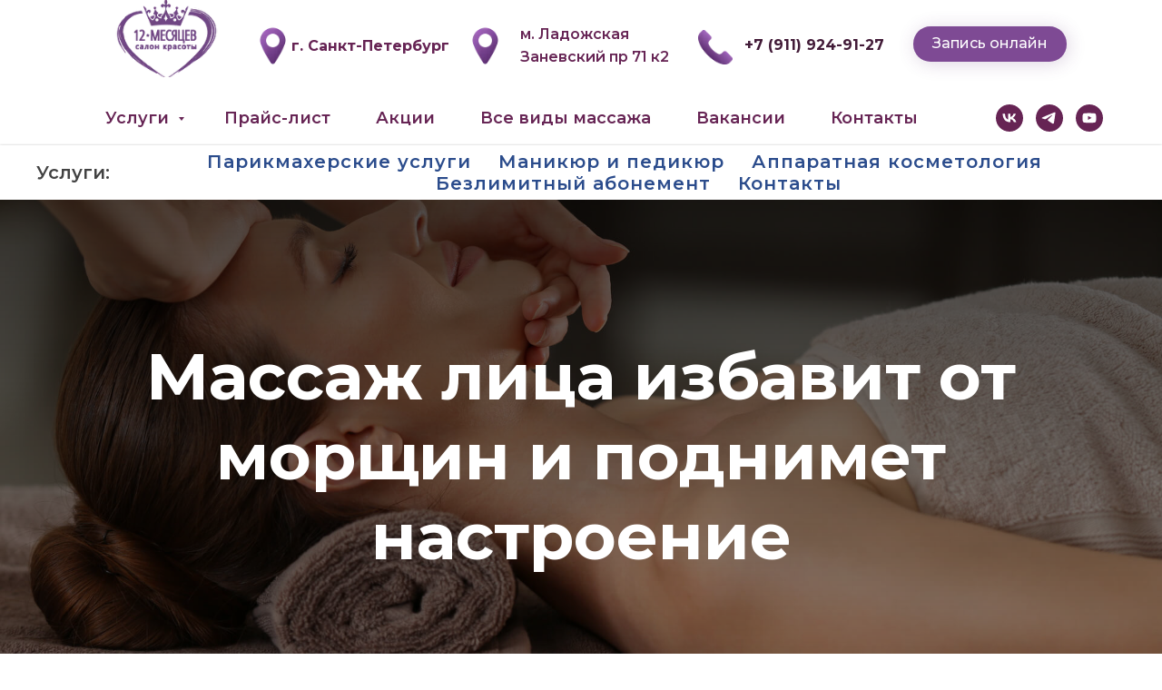

--- FILE ---
content_type: text/html; charset=UTF-8
request_url: https://sk-12m.ru/massaj-lica
body_size: 50383
content:
<!DOCTYPE html> <html lang="ru"> <head> <meta charset="utf-8" /> <meta http-equiv="Content-Type" content="text/html; charset=utf-8" /> <meta name="viewport" content="width=device-width, initial-scale=1.0" /> <meta name="google-site-verification" content="rZ34xE4-Bjsok48dSTHaJNLDuKArCvOeVhcnmoIfB2w" /> <meta name="yandex-verification" content="a580ab98f090d5b6" /> <!--metatextblock--> <title>Массаж лица ❤ салон 12 месяцев</title> <meta name="description" content="Массаж лица в салонах красоты 12 месяцев у метро Владимирская и Ладожская. У нас лучшие мастера, стилисты, врачи. Низкие цены и приятный интерьер &#9733;&#9733;&#9733;&#9733;&#9733; " /> <meta property="og:url" content="https://sk-12m.ru/massaj-lica" /> <meta property="og:title" content="Массаж лица ❤ салон 12 месяцев" /> <meta property="og:description" content="Массаж лица в салонах красоты 12 месяцев у метро Владимирская и Ладожская. У нас лучшие мастера, стилисты, врачи. Низкие цены и приятный интерьер &#9733;&#9733;&#9733;&#9733;&#9733; " /> <meta property="og:type" content="website" /> <meta property="og:image" content="https://static.tildacdn.com/tild6438-3766-4562-a336-633438303865/shutterstock__.jpg" /> <link rel="canonical" href="https://sk-12m.ru/massaj-lica"> <!--/metatextblock--> <meta name="format-detection" content="telephone=no" /> <meta http-equiv="x-dns-prefetch-control" content="on"> <link rel="dns-prefetch" href="https://ws.tildacdn.com"> <link rel="dns-prefetch" href="https://static.tildacdn.com"> <link rel="shortcut icon" href="https://static.tildacdn.com/tild3964-6137-4137-a530-613062656637/favicon.ico" type="image/x-icon" /> <!-- Assets --> <script src="https://neo.tildacdn.com/js/tilda-fallback-1.0.min.js" async charset="utf-8"></script> <link rel="stylesheet" href="https://static.tildacdn.com/css/tilda-grid-3.0.min.css" type="text/css" media="all" onerror="this.loaderr='y';"/> <link rel="stylesheet" href="https://static.tildacdn.com/ws/project4064690/tilda-blocks-page19663404.min.css?t=1761770438" type="text/css" media="all" onerror="this.loaderr='y';" /> <link rel="preconnect" href="https://fonts.gstatic.com"> <link href="https://fonts.googleapis.com/css2?family=Montserrat:wght@100..900&subset=latin,cyrillic" rel="stylesheet"> <link rel="stylesheet" href="https://static.tildacdn.com/css/tilda-animation-2.0.min.css" type="text/css" media="all" onerror="this.loaderr='y';" /> <link rel="stylesheet" href="https://static.tildacdn.com/css/tilda-popup-1.1.min.css" type="text/css" media="print" onload="this.media='all';" onerror="this.loaderr='y';" /> <noscript><link rel="stylesheet" href="https://static.tildacdn.com/css/tilda-popup-1.1.min.css" type="text/css" media="all" /></noscript> <link rel="stylesheet" href="https://static.tildacdn.com/css/tilda-cover-1.0.min.css" type="text/css" media="all" onerror="this.loaderr='y';" /> <link rel="stylesheet" href="https://static.tildacdn.com/css/tilda-menusub-1.0.min.css" type="text/css" media="print" onload="this.media='all';" onerror="this.loaderr='y';" /> <noscript><link rel="stylesheet" href="https://static.tildacdn.com/css/tilda-menusub-1.0.min.css" type="text/css" media="all" /></noscript> <link rel="stylesheet" href="https://static.tildacdn.com/css/tilda-menu-widgeticons-1.0.min.css" type="text/css" media="all" onerror="this.loaderr='y';" /> <link rel="stylesheet" href="https://static.tildacdn.com/css/tilda-slds-1.4.min.css" type="text/css" media="print" onload="this.media='all';" onerror="this.loaderr='y';" /> <noscript><link rel="stylesheet" href="https://static.tildacdn.com/css/tilda-slds-1.4.min.css" type="text/css" media="all" /></noscript> <link rel="stylesheet" href="https://static.tildacdn.com/css/tilda-catalog-1.1.min.css" type="text/css" media="print" onload="this.media='all';" onerror="this.loaderr='y';" /> <noscript><link rel="stylesheet" href="https://static.tildacdn.com/css/tilda-catalog-1.1.min.css" type="text/css" media="all" /></noscript> <link rel="stylesheet" href="https://static.tildacdn.com/css/tilda-forms-1.0.min.css" type="text/css" media="all" onerror="this.loaderr='y';" /> <link rel="stylesheet" href="https://static.tildacdn.com/css/tilda-zoom-2.0.min.css" type="text/css" media="print" onload="this.media='all';" onerror="this.loaderr='y';" /> <noscript><link rel="stylesheet" href="https://static.tildacdn.com/css/tilda-zoom-2.0.min.css" type="text/css" media="all" /></noscript> <link rel="stylesheet" href="https://fonts.googleapis.com/css2?family=Merriweather:wght@300;400&family=Montserrat:wght@400;500;600;700&display=swaprel=stylesheet" type="text/css" /> <script nomodule src="https://static.tildacdn.com/js/tilda-polyfill-1.0.min.js" charset="utf-8"></script> <script type="text/javascript">function t_onReady(func) {if(document.readyState!='loading') {func();} else {document.addEventListener('DOMContentLoaded',func);}}
function t_onFuncLoad(funcName,okFunc,time) {if(typeof window[funcName]==='function') {okFunc();} else {setTimeout(function() {t_onFuncLoad(funcName,okFunc,time);},(time||100));}}function t_throttle(fn,threshhold,scope) {return function() {fn.apply(scope||this,arguments);};}function t396_initialScale(t){var e=document.getElementById("rec"+t);if(e){var i=e.querySelector(".t396__artboard");if(i){window.tn_scale_initial_window_width||(window.tn_scale_initial_window_width=document.documentElement.clientWidth);var a=window.tn_scale_initial_window_width,r=[],n,l=i.getAttribute("data-artboard-screens");if(l){l=l.split(",");for(var o=0;o<l.length;o++)r[o]=parseInt(l[o],10)}else r=[320,480,640,960,1200];for(var o=0;o<r.length;o++){var d=r[o];a>=d&&(n=d)}var _="edit"===window.allrecords.getAttribute("data-tilda-mode"),c="center"===t396_getFieldValue(i,"valign",n,r),s="grid"===t396_getFieldValue(i,"upscale",n,r),w=t396_getFieldValue(i,"height_vh",n,r),g=t396_getFieldValue(i,"height",n,r),u=!!window.opr&&!!window.opr.addons||!!window.opera||-1!==navigator.userAgent.indexOf(" OPR/");if(!_&&c&&!s&&!w&&g&&!u){var h=parseFloat((a/n).toFixed(3)),f=[i,i.querySelector(".t396__carrier"),i.querySelector(".t396__filter")],v=Math.floor(parseInt(g,10)*h)+"px",p;i.style.setProperty("--initial-scale-height",v);for(var o=0;o<f.length;o++)f[o].style.setProperty("height","var(--initial-scale-height)");t396_scaleInitial__getElementsToScale(i).forEach((function(t){t.style.zoom=h}))}}}}function t396_scaleInitial__getElementsToScale(t){return t?Array.prototype.slice.call(t.children).filter((function(t){return t&&(t.classList.contains("t396__elem")||t.classList.contains("t396__group"))})):[]}function t396_getFieldValue(t,e,i,a){var r,n=a[a.length-1];if(!(r=i===n?t.getAttribute("data-artboard-"+e):t.getAttribute("data-artboard-"+e+"-res-"+i)))for(var l=0;l<a.length;l++){var o=a[l];if(!(o<=i)&&(r=o===n?t.getAttribute("data-artboard-"+e):t.getAttribute("data-artboard-"+e+"-res-"+o)))break}return r}window.TN_SCALE_INITIAL_VER="1.0",window.tn_scale_initial_window_width=null;</script> <script src="https://static.tildacdn.com/js/jquery-1.10.2.min.js" charset="utf-8" onerror="this.loaderr='y';"></script> <script src="https://static.tildacdn.com/js/tilda-scripts-3.0.min.js" charset="utf-8" defer onerror="this.loaderr='y';"></script> <script src="https://static.tildacdn.com/ws/project4064690/tilda-blocks-page19663404.min.js?t=1761770438" charset="utf-8" async onerror="this.loaderr='y';"></script> <script src="https://static.tildacdn.com/js/tilda-lazyload-1.0.min.js" charset="utf-8" async onerror="this.loaderr='y';"></script> <script src="https://static.tildacdn.com/js/tilda-animation-2.0.min.js" charset="utf-8" async onerror="this.loaderr='y';"></script> <script src="https://static.tildacdn.com/js/tilda-popup-1.0.min.js" charset="utf-8" async onerror="this.loaderr='y';"></script> <script src="https://static.tildacdn.com/js/tilda-cover-1.0.min.js" charset="utf-8" async onerror="this.loaderr='y';"></script> <script src="https://static.tildacdn.com/js/tilda-paint-icons.min.js" charset="utf-8" async onerror="this.loaderr='y';"></script> <script src="https://static.tildacdn.com/js/tilda-t635-typed-1.0.min.js" charset="utf-8" async onerror="this.loaderr='y';"></script> <script src="https://static.tildacdn.com/js/tilda-menu-1.0.min.js" charset="utf-8" async onerror="this.loaderr='y';"></script> <script src="https://static.tildacdn.com/js/tilda-t431-table-1.0.min.js" charset="utf-8" async onerror="this.loaderr='y';"></script> <script src="https://static.tildacdn.com/js/tilda-zero-1.1.min.js" charset="utf-8" async onerror="this.loaderr='y';"></script> <script src="https://static.tildacdn.com/js/tilda-menusub-1.0.min.js" charset="utf-8" async onerror="this.loaderr='y';"></script> <script src="https://static.tildacdn.com/js/tilda-menu-widgeticons-1.0.min.js" charset="utf-8" async onerror="this.loaderr='y';"></script> <script src="https://static.tildacdn.com/js/tilda-submenublocks-1.0.min.js" charset="utf-8" async onerror="this.loaderr='y';"></script> <script src="https://static.tildacdn.com/js/hammer.min.js" charset="utf-8" async onerror="this.loaderr='y';"></script> <script src="https://static.tildacdn.com/js/tilda-slds-1.4.min.js" charset="utf-8" async onerror="this.loaderr='y';"></script> <script src="https://static.tildacdn.com/js/tilda-products-1.0.min.js" charset="utf-8" async onerror="this.loaderr='y';"></script> <script src="https://static.tildacdn.com/js/tilda-catalog-1.1.min.js" charset="utf-8" async onerror="this.loaderr='y';"></script> <script src="https://static.tildacdn.com/js/tilda-map-1.0.min.js" charset="utf-8" async onerror="this.loaderr='y';"></script> <script src="https://static.tildacdn.com/js/tilda-forms-1.0.min.js" charset="utf-8" async onerror="this.loaderr='y';"></script> <script src="https://static.tildacdn.com/js/tilda-zoom-2.0.min.js" charset="utf-8" async onerror="this.loaderr='y';"></script> <script src="https://static.tildacdn.com/js/tilda-zero-scale-1.0.min.js" charset="utf-8" async onerror="this.loaderr='y';"></script> <script src="https://static.tildacdn.com/js/tilda-skiplink-1.0.min.js" charset="utf-8" async onerror="this.loaderr='y';"></script> <script src="https://static.tildacdn.com/js/tilda-events-1.0.min.js" charset="utf-8" async onerror="this.loaderr='y';"></script> <!-- nominify begin --><!-- Yandex.Metrika counter --> <script type="text/javascript" >
   (function(m,e,t,r,i,k,a){m[i]=m[i]||function(){(m[i].a=m[i].a||[]).push(arguments)};
   m[i].l=1*new Date();k=e.createElement(t),a=e.getElementsByTagName(t)[0],k.async=1,k.src=r,a.parentNode.insertBefore(k,a)})
   (window, document, "script", "https://mc.yandex.ru/metrika/tag.js", "ym");

   ym(46659480, "init", {
        clickmap:true,
        trackLinks:true,
        accurateTrackBounce:true,
        webvisor:true
   });
</script> <!-- /Yandex.Metrika counter --> <link rel="stylesheet" href="https://cdn.envybox.io/widget/cbk.css"> <script type="text/javascript" src="https://cdn.envybox.io/widget/cbk.js?wcb_code=68df9f950d2a9071f40a3c5521376603" charset="UTF-8" async></script><!-- nominify end --><script type="text/javascript">window.dataLayer=window.dataLayer||[];</script> <script type="text/javascript">(function() {if((/bot|google|yandex|baidu|bing|msn|duckduckbot|teoma|slurp|crawler|spider|robot|crawling|facebook/i.test(navigator.userAgent))===false&&typeof(sessionStorage)!='undefined'&&sessionStorage.getItem('visited')!=='y'&&document.visibilityState){var style=document.createElement('style');style.type='text/css';style.innerHTML='@media screen and (min-width: 980px) {.t-records {opacity: 0;}.t-records_animated {-webkit-transition: opacity ease-in-out .2s;-moz-transition: opacity ease-in-out .2s;-o-transition: opacity ease-in-out .2s;transition: opacity ease-in-out .2s;}.t-records.t-records_visible {opacity: 1;}}';document.getElementsByTagName('head')[0].appendChild(style);function t_setvisRecs(){var alr=document.querySelectorAll('.t-records');Array.prototype.forEach.call(alr,function(el) {el.classList.add("t-records_animated");});setTimeout(function() {Array.prototype.forEach.call(alr,function(el) {el.classList.add("t-records_visible");});sessionStorage.setItem("visited","y");},400);}
document.addEventListener('DOMContentLoaded',t_setvisRecs);}})();</script></head> <body class="t-body" style="margin:0;"> <!--allrecords--> <div id="allrecords" class="t-records" data-hook="blocks-collection-content-node" data-tilda-project-id="4064690" data-tilda-page-id="19663404" data-tilda-page-alias="massaj-lica" data-tilda-formskey="9faa2cfd6b4e3c291be6ce644726d763" data-tilda-lazy="yes" data-tilda-project-lang="RU" data-tilda-root-zone="com" data-tilda-project-headcode="yes" data-tilda-project-country="RU"> <!--header--> <header id="t-header" class="t-records" data-hook="blocks-collection-content-node" data-tilda-project-id="4064690" data-tilda-page-id="19341228" data-tilda-page-alias="header" data-tilda-formskey="9faa2cfd6b4e3c291be6ce644726d763" data-tilda-lazy="yes" data-tilda-project-lang="RU" data-tilda-root-zone="com" data-tilda-project-headcode="yes" data-tilda-project-country="RU"> <div id="rec559824913" class="r t-rec uc-scrollmenu" style=" " data-record-type="396"> <!-- T396 --> <style>#rec559824913 .t396__artboard {height:100px;background-color:#ffffff;}#rec559824913 .t396__filter {height:100px;}#rec559824913 .t396__carrier{height:100px;background-position:center center;background-attachment:scroll;background-size:cover;background-repeat:no-repeat;}@media screen and (max-width:1199px) {#rec559824913 .t396__artboard,#rec559824913 .t396__filter,#rec559824913 .t396__carrier {height:100px;}#rec559824913 .t396__filter {}#rec559824913 .t396__carrier {background-attachment:scroll;}}@media screen and (max-width:959px) {#rec559824913 .t396__artboard,#rec559824913 .t396__filter,#rec559824913 .t396__carrier {height:90px;}#rec559824913 .t396__artboard {background-color:#ffffff;}#rec559824913 .t396__filter{}#rec559824913 .t396__carrier {background-position:center center;background-attachment:scroll;}}@media screen and (max-width:639px) {#rec559824913 .t396__artboard,#rec559824913 .t396__filter,#rec559824913 .t396__carrier {height:80px;}#rec559824913 .t396__filter {}#rec559824913 .t396__carrier {background-attachment:scroll;}}@media screen and (max-width:479px) {#rec559824913 .t396__artboard,#rec559824913 .t396__filter,#rec559824913 .t396__carrier {height:70px;}#rec559824913 .t396__filter {}#rec559824913 .t396__carrier {background-attachment:scroll;}}#rec559824913 .tn-elem[data-elem-id="1616675834391"]{color:#421b38;z-index:3;top:37px;left:calc(50% - 81px + 261px);width:162px;height:auto;}#rec559824913 .tn-elem[data-elem-id="1616675834391"] .tn-atom{color:#421b38;font-size:16px;font-family:'Montserrat',Arial,sans-serif;line-height:1.65;font-weight:700;background-position:center center;border-color:transparent ;border-style:solid ;transition:background-color var(--t396-speedhover,0s) ease-in-out,color var(--t396-speedhover,0s) ease-in-out,border-color var(--t396-speedhover,0s) ease-in-out,box-shadow var(--t396-shadowshoverspeed,0.2s) ease-in-out;}@media screen and (max-width:1199px) {#rec559824913 .tn-elem[data-elem-id="1616675834391"] {top:52px;left:calc(50% - 81px + 170px);width:147px;height:auto;}#rec559824913 .tn-elem[data-elem-id="1616675834391"] .tn-atom{font-size:16px;background-size:cover;}}@media screen and (max-width:959px) {#rec559824913 .tn-elem[data-elem-id="1616675834391"] {top:51px;left:calc(50% - 81px + 22px);width:134px;height:auto;}#rec559824913 .tn-elem[data-elem-id="1616675834391"] .tn-atom{font-size:14px;background-size:cover;}}@media screen and (max-width:639px) {#rec559824913 .tn-elem[data-elem-id="1616675834391"] {top:27px;left:calc(50% - 81px + 27px);width:133px;height:auto;}}@media screen and (max-width:479px) {#rec559824913 .tn-elem[data-elem-id="1616675834391"] {top:10px;left:calc(50% - 81px + 84px);width:130px;height:auto;}#rec559824913 .tn-elem[data-elem-id="1616675834391"] .tn-atom{font-size:12px;background-size:cover;}}#rec559824913 .tn-elem[data-elem-id="1664650347105"]{z-index:4;top:-150px;left:calc(50% - 600px + 74px);width:150px;height:50px;}#rec559824913 .tn-elem[data-elem-id="1664650347105"] .tn-atom{background-color:#ffffff;background-position:center center;background-size:cover;background-repeat:no-repeat;border-color:transparent ;border-style:solid ;transition:background-color var(--t396-speedhover,0s) ease-in-out,color var(--t396-speedhover,0s) ease-in-out,border-color var(--t396-speedhover,0s) ease-in-out,box-shadow var(--t396-shadowshoverspeed,0.2s) ease-in-out;}@media screen and (max-width:1199px) {#rec559824913 .tn-elem[data-elem-id="1664650347105"] {top:164px;left:calc(50% - 480px + -287px);width:126px;height:42px;}}@media screen and (max-width:959px) {#rec559824913 .tn-elem[data-elem-id="1664650347105"] {top:83px;left:calc(50% - 320px + -587px);width:126px;height:42px;}}@media screen and (max-width:639px) {#rec559824913 .tn-elem[data-elem-id="1664650347105"] {top:52px;left:calc(50% - 240px + -456px);width:123px;height:41px;}}@media screen and (max-width:479px) {#rec559824913 .tn-elem[data-elem-id="1664650347105"] {top:26px;left:calc(50% - 160px + -253px);width:134px;height:48px;}}#rec559824913 .tn-elem[data-elem-id="1664650597379"]{color:#000000;z-index:5;top:-156px;left:calc(50% - 240.5px + -57px);width:481px;height:auto;}#rec559824913 .tn-elem[data-elem-id="1664650597379"] .tn-atom{color:#000000;font-size:18px;font-family:'Montserrat',Arial,sans-serif;line-height:1.55;font-weight:500;background-position:center center;border-color:transparent ;border-style:solid ;transition:background-color var(--t396-speedhover,0s) ease-in-out,color var(--t396-speedhover,0s) ease-in-out,border-color var(--t396-speedhover,0s) ease-in-out,box-shadow var(--t396-shadowshoverspeed,0.2s) ease-in-out;}@media screen and (max-width:1199px) {#rec559824913 .tn-elem[data-elem-id="1664650597379"] {top:130px;left:calc(50% - 240.5px + -703px);width:433px;height:auto;}#rec559824913 .tn-elem[data-elem-id="1664650597379"] {text-align:left;}#rec559824913 .tn-elem[data-elem-id="1664650597379"] .tn-atom{font-size:16px;background-size:cover;}}@media screen and (max-width:959px) {#rec559824913 .tn-elem[data-elem-id="1664650597379"] {top:380px;left:calc(50% - 240.5px + -734px);width:251px;height:auto;}#rec559824913 .tn-elem[data-elem-id="1664650597379"] {text-align:left;}}@media screen and (max-width:639px) {#rec559824913 .tn-elem[data-elem-id="1664650597379"] {top:270px;left:calc(50% - 240.5px + -526px);width:427px;height:auto;}}@media screen and (max-width:479px) {#rec559824913 .tn-elem[data-elem-id="1664650597379"] {top:88px;left:calc(50% - 240.5px + -346px);width:244px;height:auto;}#rec559824913 .tn-elem[data-elem-id="1664650597379"] {text-align:center;}#rec559824913 .tn-elem[data-elem-id="1664650597379"] .tn-atom{font-size:15px;background-size:cover;}}#rec559824913 .tn-elem[data-elem-id="1664650776546"]{color:#000000;z-index:6;top:-123px;left:calc(50% - 87.5px + -211px);width:175px;height:auto;}#rec559824913 .tn-elem[data-elem-id="1664650776546"] .tn-atom{color:#000000;font-size:18px;font-family:'Montserrat',Arial,sans-serif;line-height:1.55;font-weight:500;background-position:center center;border-color:transparent ;border-style:solid ;transition:background-color var(--t396-speedhover,0s) ease-in-out,color var(--t396-speedhover,0s) ease-in-out,border-color var(--t396-speedhover,0s) ease-in-out,box-shadow var(--t396-shadowshoverspeed,0.2s) ease-in-out;}@media screen and (max-width:1199px) {#rec559824913 .tn-elem[data-elem-id="1664650776546"] {top:290px;left:calc(50% - 87.5px + -690px);width:159px;height:auto;}#rec559824913 .tn-elem[data-elem-id="1664650776546"] {text-align:left;}#rec559824913 .tn-elem[data-elem-id="1664650776546"] .tn-atom{font-size:16px;background-size:cover;}}@media screen and (max-width:959px) {#rec559824913 .tn-elem[data-elem-id="1664650776546"] {top:340px;left:calc(50% - 87.5px + -840px);width:159px;height:auto;}#rec559824913 .tn-elem[data-elem-id="1664650776546"] {text-align:left;}}@media screen and (max-width:639px) {#rec559824913 .tn-elem[data-elem-id="1664650776546"] {top:146px;left:calc(50% - 87.5px + -780px);height:auto;}}@media screen and (max-width:479px) {#rec559824913 .tn-elem[data-elem-id="1664650776546"] {top:147px;left:calc(50% - 87.5px + -346px);width:152px;height:auto;}#rec559824913 .tn-elem[data-elem-id="1664650776546"] .tn-atom{font-size:15px;background-size:cover;}}#rec559824913 .tn-elem[data-elem-id="1664651011489"]{color:#ffffff;text-align:center;z-index:7;top:-146px;left:calc(50% - 600px + 880px);width:208px;height:42px;}#rec559824913 .tn-elem[data-elem-id="1664651011489"] .tn-atom{color:#ffffff;font-size:14px;font-family:'Montserrat',Arial,sans-serif;line-height:1.55;font-weight:600;border-radius:30px;background-color:#421b38;background-position:center center;border-color:#c2c2c2 ;border-style:solid ;box-shadow:0px 0px 0px 0px rgba(181,181,181,1);--t396-speedhover:0.2s;transition:background-color var(--t396-speedhover,0s) ease-in-out,color var(--t396-speedhover,0s) ease-in-out,border-color var(--t396-speedhover,0s) ease-in-out,box-shadow var(--t396-shadowshoverspeed,0.2s) ease-in-out;}@media (hover),(min-width:0\0) {#rec559824913 .tn-elem[data-elem-id="1664651011489"] .tn-atom:hover {background-color:#b9789f;background-image:none;}#rec559824913 .tn-elem[data-elem-id="1664651011489"] .tn-atom:hover {color:#ffffff;}}@media screen and (max-width:1199px) {#rec559824913 .tn-elem[data-elem-id="1664651011489"] {top:245px;left:calc(50% - 480px + -180px);width:165px;height:35px;}}@media screen and (max-width:959px) {#rec559824913 .tn-elem[data-elem-id="1664651011489"] {top:205px;left:calc(50% - 320px + -480px);width:196px;height:32px;}}@media screen and (max-width:639px) {#rec559824913 .tn-elem[data-elem-id="1664651011489"] {top:188px;left:calc(50% - 240px + -484px);width:179px;height:34px;}}@media screen and (max-width:479px) {#rec559824913 .tn-elem[data-elem-id="1664651011489"] {top:247px;left:calc(50% - 160px + -275px);width:178px;height:33px;}}#rec559824913 .tn-elem[data-elem-id="1679926399796"]{z-index:8;top:0px;left:calc(50% - 600px + 67px);width:153px;height:85px;}#rec559824913 .tn-elem[data-elem-id="1679926399796"] .tn-atom{background-color:#ffffff;background-position:center center;background-size:cover;background-repeat:no-repeat;border-color:transparent ;border-style:solid ;transition:background-color var(--t396-speedhover,0s) ease-in-out,color var(--t396-speedhover,0s) ease-in-out,border-color var(--t396-speedhover,0s) ease-in-out,box-shadow var(--t396-shadowshoverspeed,0.2s) ease-in-out;}@media screen and (max-width:1199px) {#rec559824913 .tn-elem[data-elem-id="1679926399796"] {top:21px;left:calc(50% - 480px + 73px);width:141px;height:44px;}}@media screen and (max-width:959px) {#rec559824913 .tn-elem[data-elem-id="1679926399796"] {top:15px;left:calc(50% - 320px + 55px);width:129px;height:46px;}}@media screen and (max-width:639px) {#rec559824913 .tn-elem[data-elem-id="1679926399796"] {top:17px;left:calc(50% - 240px + 23px);width:103px;height:35px;}}@media screen and (max-width:479px) {#rec559824913 .tn-elem[data-elem-id="1679926399796"] {top:12px;left:calc(50% - 160px + 9px);width:96px;height:28px;}#rec559824913 .tn-elem[data-elem-id="1679926399796"] .tn-atom {background-size:cover;-webkit-transform:rotate(0deg);-moz-transform:rotate(0deg);transform:rotate(0deg);}}#rec559824913 .tn-elem[data-elem-id="1679926399829"]{color:#ffffff;text-align:center;z-index:9;top:29px;left:calc(50% - 600px + 966px);width:169px;height:39px;}#rec559824913 .tn-elem[data-elem-id="1679926399829"] .tn-atom{color:#ffffff;font-size:16px;font-family:'Montserrat',Arial,sans-serif;line-height:1.55;font-weight:500;border-radius:20px;background-color:#7e4a94;background-position:center center;border-color:#c2c2c2 ;border-style:solid ;box-shadow:2px 2px 20px 0px rgba(92,46,112,0.2);--t396-speedhover:0.2s;transition:background-color var(--t396-speedhover,0s) ease-in-out,color var(--t396-speedhover,0s) ease-in-out,border-color var(--t396-speedhover,0s) ease-in-out,box-shadow var(--t396-shadowshoverspeed,0.2s) ease-in-out;}@media (hover),(min-width:0\0) {#rec559824913 .tn-elem[data-elem-id="1679926399829"] .tn-atom:hover {background-color:#b9789f;background-image:none;}#rec559824913 .tn-elem[data-elem-id="1679926399829"] .tn-atom:hover {color:#ffffff;}}@media screen and (max-width:1199px) {#rec559824913 .tn-elem[data-elem-id="1679926399829"] {top:34px;left:calc(50% - 480px + 754px);width:139px;height:32px;border-radius:20px;}#rec559824913 .tn-elem[data-elem-id="1679926399829"] .tn-atom{font-size:13px;background-color:#7e4a94;background-size:cover;border-radius:20px;}}@media screen and (max-width:959px) {#rec559824913 .tn-elem[data-elem-id="1679926399829"] {top:29px;left:calc(50% - 320px + 420px);width:196px;height:32px;}}@media screen and (max-width:639px) {#rec559824913 .tn-elem[data-elem-id="1679926399829"] {top:198px;left:calc(50% - 240px + -474px);width:179px;height:34px;}}@media screen and (max-width:479px) {#rec559824913 .tn-elem[data-elem-id="1679926399829"] {top:-35px;left:calc(50% - 160px + -210px);width:101px;height:20px;}#rec559824913 .tn-elem[data-elem-id="1679926399829"] .tn-atom{font-size:9px;background-image:linear-gradient(12deg,rgba(185,120,159,1) 0%,rgba(196,86,152,1) 100%);background-color:transparent;background-size:cover;}}#rec559824913 .tn-elem[data-elem-id="1679926399864"]{color:#662454;z-index:10;top:38px;left:calc(50% - 90px + -229px);width:180px;height:auto;}#rec559824913 .tn-elem[data-elem-id="1679926399864"] .tn-atom{color:#662454;font-size:16px;font-family:'Montserrat',Arial,sans-serif;line-height:1.55;font-weight:600;background-position:center center;border-color:transparent ;border-style:solid ;transition:background-color var(--t396-speedhover,0s) ease-in-out,color var(--t396-speedhover,0s) ease-in-out,border-color var(--t396-speedhover,0s) ease-in-out,box-shadow var(--t396-shadowshoverspeed,0.2s) ease-in-out;}@media screen and (max-width:1199px) {#rec559824913 .tn-elem[data-elem-id="1679926399864"] {top:65px;left:calc(50% - 90px + -336px);width:141px;height:auto;}#rec559824913 .tn-elem[data-elem-id="1679926399864"]{color:#421b38;text-align:left;}#rec559824913 .tn-elem[data-elem-id="1679926399864"] .tn-atom{color:#421b38;font-size:13px;background-size:cover;}}@media screen and (max-width:959px) {#rec559824913 .tn-elem[data-elem-id="1679926399864"] {top:61px;left:calc(50% - 90px + -181px);width:163px;height:auto;}#rec559824913 .tn-elem[data-elem-id="1679926399864"]{color:#421b38;text-align:left;}#rec559824913 .tn-elem[data-elem-id="1679926399864"] .tn-atom{color:#421b38;font-size:12px;background-size:cover;-webkit-transform:rotate(0deg);-moz-transform:rotate(0deg);transform:rotate(0deg);}}@media screen and (max-width:639px) {#rec559824913 .tn-elem[data-elem-id="1679926399864"] {top:57px;left:calc(50% - 90px + -158px);width:117px;height:auto;}#rec559824913 .tn-elem[data-elem-id="1679926399864"] .tn-atom{font-size:10px;background-size:cover;-webkit-transform:rotate(0deg);-moz-transform:rotate(0deg);transform:rotate(0deg);}}@media screen and (max-width:479px) {#rec559824913 .tn-elem[data-elem-id="1679926399864"] {top:45px;left:calc(50% - 90px + -103px);width:96px;height:auto;}#rec559824913 .tn-elem[data-elem-id="1679926399864"] {text-align:center;}#rec559824913 .tn-elem[data-elem-id="1679926399864"] .tn-atom{font-size:8px;background-size:cover;opacity:1;-webkit-transform:rotate(0deg);-moz-transform:rotate(0deg);transform:rotate(0deg);}}#rec559824913 .tn-elem[data-elem-id="1679926399896"]{z-index:11;top:22px;left:calc(50% - 600px + 232px);width:57px;height:auto;}#rec559824913 .tn-elem[data-elem-id="1679926399896"] .tn-atom{background-position:center center;border-color:transparent ;border-style:solid ;transition:background-color var(--t396-speedhover,0s) ease-in-out,color var(--t396-speedhover,0s) ease-in-out,border-color var(--t396-speedhover,0s) ease-in-out,box-shadow var(--t396-shadowshoverspeed,0.2s) ease-in-out;}#rec559824913 .tn-elem[data-elem-id="1679926399896"] .tn-atom__img {}@media screen and (max-width:1199px) {#rec559824913 .tn-elem[data-elem-id="1679926399896"] {top:16px;left:calc(50% - 480px + 247px);width:69px;height:auto;}}@media screen and (max-width:959px) {#rec559824913 .tn-elem[data-elem-id="1679926399896"] {top:145px;left:calc(50% - 320px + -160px);width:50px;height:auto;}}@media screen and (max-width:639px) {#rec559824913 .tn-elem[data-elem-id="1679926399896"] {top:-8px;left:calc(50% - 240px + -311px);width:58px;height:auto;}}@media screen and (max-width:479px) {#rec559824913 .tn-elem[data-elem-id="1679926399896"] {top:155px;left:calc(50% - 160px + 20px);width:41px;height:auto;}#rec559824913 .tn-elem[data-elem-id="1679926399896"] .tn-atom {background-size:cover;-webkit-transform:rotate(0deg);-moz-transform:rotate(0deg);transform:rotate(0deg);}}#rec559824913 .tn-elem[data-elem-id="1679926400003"]{color:#662454;z-index:12;top:29px;left:calc(50% - 73px + 250px);width:146px;height:auto;}#rec559824913 .tn-elem[data-elem-id="1679926400003"] .tn-atom{color:#662454;font-size:16px;font-family:'Montserrat',Arial,sans-serif;line-height:1.65;font-weight:600;text-transform:uppercase;background-position:center center;border-color:transparent ;border-style:solid ;transition:background-color var(--t396-speedhover,0s) ease-in-out,color var(--t396-speedhover,0s) ease-in-out,border-color var(--t396-speedhover,0s) ease-in-out,box-shadow var(--t396-shadowshoverspeed,0.2s) ease-in-out;}@media screen and (max-width:1199px) {#rec559824913 .tn-elem[data-elem-id="1679926400003"] {top:153px;left:calc(50% - 73px + 75px);width:129px;height:auto;}#rec559824913 .tn-elem[data-elem-id="1679926400003"]{color:#421b38;}#rec559824913 .tn-elem[data-elem-id="1679926400003"] .tn-atom{color:#421b38;font-size:14px;background-size:cover;}}@media screen and (max-width:959px) {#rec559824913 .tn-elem[data-elem-id="1679926400003"] {top:20px;left:calc(50% - 73px + -568px);width:124px;height:auto;}}@media screen and (max-width:639px) {#rec559824913 .tn-elem[data-elem-id="1679926400003"] {top:155px;left:calc(50% - 73px + -617px);width:126px;height:auto;}}@media screen and (max-width:479px) {#rec559824913 .tn-elem[data-elem-id="1679926400003"] {top:65px;left:calc(50% - 73px + -365px);width:130px;height:auto;}}#rec559824913 .tn-elem[data-elem-id="1679926400050"]{z-index:13;top:33px;left:calc(50% - 600px + 729px);width:38px;height:auto;}#rec559824913 .tn-elem[data-elem-id="1679926400050"] .tn-atom{background-position:center center;border-color:transparent ;border-style:solid ;transition:background-color var(--t396-speedhover,0s) ease-in-out,color var(--t396-speedhover,0s) ease-in-out,border-color var(--t396-speedhover,0s) ease-in-out,box-shadow var(--t396-shadowshoverspeed,0.2s) ease-in-out;}#rec559824913 .tn-elem[data-elem-id="1679926400050"] .tn-atom__img {}@media screen and (max-width:1199px) {#rec559824913 .tn-elem[data-elem-id="1679926400050"] {top:31px;left:calc(50% - 480px + 527px);height:auto;}}@media screen and (max-width:959px) {#rec559824913 .tn-elem[data-elem-id="1679926400050"] {top:27px;left:calc(50% - 320px + 234px);width:34px;height:auto;}}@media screen and (max-width:639px) {#rec559824913 .tn-elem[data-elem-id="1679926400050"] {top:21px;left:calc(50% - 240px + 150px);height:auto;}}@media screen and (max-width:479px) {#rec559824913 .tn-elem[data-elem-id="1679926400050"] {top:23px;left:calc(50% - 160px + 139px);width:24px;height:auto;}}#rec559824913 .tn-elem[data-elem-id="1680275793269"]{z-index:14;top:22px;left:calc(50% - 600px + 466px);width:57px;height:auto;}#rec559824913 .tn-elem[data-elem-id="1680275793269"] .tn-atom{background-position:center center;border-color:transparent ;border-style:solid ;transition:background-color var(--t396-speedhover,0s) ease-in-out,color var(--t396-speedhover,0s) ease-in-out,border-color var(--t396-speedhover,0s) ease-in-out,box-shadow var(--t396-shadowshoverspeed,0.2s) ease-in-out;}#rec559824913 .tn-elem[data-elem-id="1680275793269"] .tn-atom__img {}@media screen and (max-width:1199px) {#rec559824913 .tn-elem[data-elem-id="1680275793269"] {top:45px;left:calc(50% - 480px + -300px);width:55px;height:auto;}}@media screen and (max-width:959px) {#rec559824913 .tn-elem[data-elem-id="1680275793269"] {top:90px;left:calc(50% - 320px + -160px);width:54px;height:auto;}}@media screen and (max-width:639px) {#rec559824913 .tn-elem[data-elem-id="1680275793269"] {top:85px;left:calc(50% - 240px + -160px);width:50px;height:auto;}}@media screen and (max-width:479px) {#rec559824913 .tn-elem[data-elem-id="1680275793269"] {top:115px;left:calc(50% - 160px + 80px);width:39px;height:auto;}}#rec559824913 .tn-elem[data-elem-id="1680275775738"]{color:#662454;z-index:15;top:25px;left:calc(50% - 85.5px + 18px);width:171px;height:auto;}#rec559824913 .tn-elem[data-elem-id="1680275775738"] .tn-atom{color:#662454;font-size:16px;font-family:'Montserrat',Arial,sans-serif;line-height:1.55;font-weight:600;background-position:center center;border-color:transparent ;border-style:solid ;transition:background-color var(--t396-speedhover,0s) ease-in-out,color var(--t396-speedhover,0s) ease-in-out,border-color var(--t396-speedhover,0s) ease-in-out,box-shadow var(--t396-shadowshoverspeed,0.2s) ease-in-out;}@media screen and (max-width:1199px) {#rec559824913 .tn-elem[data-elem-id="1680275775738"] {top:25px;left:calc(50% - 85.5px + -86px);width:167px;height:auto;}#rec559824913 .tn-elem[data-elem-id="1680275775738"]{color:#421b38;text-align:left;}#rec559824913 .tn-elem[data-elem-id="1680275775738"] .tn-atom{color:#421b38;font-size:16px;background-size:cover;}}@media screen and (max-width:959px) {#rec559824913 .tn-elem[data-elem-id="1680275775738"] {top:217px;left:calc(50% - 85.5px + 109px);width:140px;height:auto;}#rec559824913 .tn-elem[data-elem-id="1680275775738"]{color:#421b38;text-align:left;}#rec559824913 .tn-elem[data-elem-id="1680275775738"] .tn-atom{color:#421b38;font-size:14px;background-size:cover;}}@media screen and (max-width:639px) {#rec559824913 .tn-elem[data-elem-id="1680275775738"] {top:4px;left:calc(50% - 85.5px + -402px);width:138px;height:auto;}#rec559824913 .tn-elem[data-elem-id="1680275775738"] .tn-atom{font-size:14px;background-size:cover;}}@media screen and (max-width:479px) {#rec559824913 .tn-elem[data-elem-id="1680275775738"] {top:324px;left:calc(50% - 85.5px + -343px);width:85px;height:auto;}#rec559824913 .tn-elem[data-elem-id="1680275775738"] {text-align:center;}#rec559824913 .tn-elem[data-elem-id="1680275775738"] .tn-atom{font-size:10px;background-size:cover;-webkit-transform:rotate(0deg);-moz-transform:rotate(0deg);transform:rotate(0deg);}}#rec559824913 .tn-elem[data-elem-id="1680523260264"]{z-index:16;top:104px;left:calc(50% - 600px + 151px);width:350px;height:495px;}#rec559824913 .tn-elem[data-elem-id="1680523260264"] .tn-atom{border-width:1px;background-position:center center;border-color:#641653 ;border-style:solid ;transition:background-color var(--t396-speedhover,0s) ease-in-out,color var(--t396-speedhover,0s) ease-in-out,border-color var(--t396-speedhover,0s) ease-in-out,box-shadow var(--t396-shadowshoverspeed,0.2s) ease-in-out;}@media screen and (max-width:1199px) {#rec559824913 .tn-elem[data-elem-id="1680523260264"] {top:129px;left:calc(50% - 480px + 134px);width:325px;height:460px;}}@media screen and (max-width:959px) {#rec559824913 .tn-elem[data-elem-id="1680523260264"] {top:119px;left:calc(50% - 320px + 77px);width:201px;height:334px;}}@media screen and (max-width:639px) {#rec559824913 .tn-elem[data-elem-id="1680523260264"] {top:130px;left:calc(50% - 240px + -228px);width:184px;height:259px;}}@media screen and (max-width:479px) {#rec559824913 .tn-elem[data-elem-id="1680523260264"] {top:150px;left:calc(50% - 160px + 116px);width:144px;height:218px;}}</style> <div class='t396'> <div class="t396__artboard" data-artboard-recid="559824913" data-artboard-screens="320,480,640,960,1200" data-artboard-height="100" data-artboard-valign="center" data-artboard-upscale="grid" data-artboard-height-res-320="70" data-artboard-height-res-480="80" data-artboard-height-res-640="90" data-artboard-upscale-res-640="grid" data-artboard-height-res-960="100"> <div class="t396__carrier" data-artboard-recid="559824913"></div> <div class="t396__filter" data-artboard-recid="559824913"></div> <div class='t396__elem tn-elem tn-elem__5598249131616675834391 t-animate' data-elem-id='1616675834391' data-elem-type='text' data-field-top-value="37" data-field-left-value="261" data-field-width-value="162" data-field-axisy-value="top" data-field-axisx-value="center" data-field-container-value="grid" data-field-topunits-value="px" data-field-leftunits-value="px" data-field-heightunits-value="" data-field-widthunits-value="px" data-animate-style="fadeinright" data-animate-duration="1" data-animate-distance="50" data-field-fontsize-value="16" data-field-top-res-320-value="10" data-field-left-res-320-value="84" data-field-width-res-320-value="130" data-field-fontsize-res-320-value="12" data-field-top-res-480-value="27" data-field-left-res-480-value="27" data-field-width-res-480-value="133" data-field-top-res-640-value="51" data-field-left-res-640-value="22" data-field-width-res-640-value="134" data-field-fontsize-res-640-value="14" data-field-top-res-960-value="52" data-field-left-res-960-value="170" data-field-width-res-960-value="147" data-field-fontsize-res-960-value="16"> <div class='tn-atom'><a href="tel:+79119249127"style="color: inherit">+7 (911) 924-91-27</a></div> </div> <div class='t396__elem tn-elem tn-elem__5598249131664650347105' data-elem-id='1664650347105' data-elem-type='shape' data-field-top-value="-150" data-field-left-value="74" data-field-height-value="50" data-field-width-value="150" data-field-axisy-value="top" data-field-axisx-value="left" data-field-container-value="grid" data-field-topunits-value="px" data-field-leftunits-value="px" data-field-heightunits-value="px" data-field-widthunits-value="px" data-field-top-res-320-value="26" data-field-left-res-320-value="-253" data-field-height-res-320-value="48" data-field-width-res-320-value="134" data-field-top-res-480-value="52" data-field-left-res-480-value="-456" data-field-height-res-480-value="41" data-field-width-res-480-value="123" data-field-top-res-640-value="83" data-field-left-res-640-value="-587" data-field-height-res-640-value="42" data-field-width-res-640-value="126" data-field-top-res-960-value="164" data-field-left-res-960-value="-287" data-field-height-res-960-value="42" data-field-width-res-960-value="126"> <a class='tn-atom t-bgimg' href="/" data-original="https://static.tildacdn.com/tild6564-3566-4665-a464-656238393832/_3.jpg"
aria-label='' role="img"> </a> </div> <div class='t396__elem tn-elem tn-elem__5598249131664650597379' data-elem-id='1664650597379' data-elem-type='text' data-field-top-value="-156" data-field-left-value="-57" data-field-width-value="481" data-field-axisy-value="top" data-field-axisx-value="center" data-field-container-value="grid" data-field-topunits-value="px" data-field-leftunits-value="px" data-field-heightunits-value="" data-field-widthunits-value="px" data-field-fontsize-value="18" data-field-top-res-320-value="88" data-field-left-res-320-value="-346" data-field-width-res-320-value="244" data-field-fontsize-res-320-value="15" data-field-top-res-480-value="270" data-field-left-res-480-value="-526" data-field-width-res-480-value="427" data-field-top-res-640-value="380" data-field-left-res-640-value="-734" data-field-width-res-640-value="251" data-field-top-res-960-value="130" data-field-left-res-960-value="-703" data-field-width-res-960-value="433" data-field-fontsize-res-960-value="16"> <div class='tn-atom'field='tn_text_1664650597379'>Салоны красоты рядом в Санкт-Петербурге</div> </div> <div class='t396__elem tn-elem tn-elem__5598249131664650776546' data-elem-id='1664650776546' data-elem-type='text' data-field-top-value="-123" data-field-left-value="-211" data-field-width-value="175" data-field-axisy-value="top" data-field-axisx-value="center" data-field-container-value="grid" data-field-topunits-value="px" data-field-leftunits-value="px" data-field-heightunits-value="" data-field-widthunits-value="px" data-field-fontsize-value="18" data-field-top-res-320-value="147" data-field-left-res-320-value="-346" data-field-width-res-320-value="152" data-field-fontsize-res-320-value="15" data-field-top-res-480-value="146" data-field-left-res-480-value="-780" data-field-top-res-640-value="340" data-field-left-res-640-value="-840" data-field-width-res-640-value="159" data-field-top-res-960-value="290" data-field-left-res-960-value="-690" data-field-width-res-960-value="159" data-field-fontsize-res-960-value="16"> <div class='tn-atom'field='tn_text_1664650776546'>Звоните с 10 до 21:</div> </div> <div class='t396__elem tn-elem tn-elem__5598249131664651011489 t-animate' data-elem-id='1664651011489' data-elem-type='button' data-field-top-value="-146" data-field-left-value="880" data-field-height-value="42" data-field-width-value="208" data-field-axisy-value="top" data-field-axisx-value="left" data-field-container-value="grid" data-field-topunits-value="px" data-field-leftunits-value="px" data-field-heightunits-value="px" data-field-widthunits-value="px" data-animate-style="zoomin" data-animate-duration="1" data-animate-scale="0.9" data-field-fontsize-value="14" data-field-top-res-320-value="247" data-field-left-res-320-value="-275" data-field-height-res-320-value="33" data-field-width-res-320-value="178" data-field-top-res-480-value="188" data-field-left-res-480-value="-484" data-field-height-res-480-value="34" data-field-width-res-480-value="179" data-field-top-res-640-value="205" data-field-left-res-640-value="-480" data-field-height-res-640-value="32" data-field-width-res-640-value="196" data-field-top-res-960-value="245" data-field-left-res-960-value="-180" data-field-height-res-960-value="35" data-field-width-res-960-value="165"> <a class='tn-atom' href="#popup:forma">Запись онлайн</a> </div> <div class='t396__elem tn-elem tn-elem__5598249131679926399796 t-animate' data-elem-id='1679926399796' data-elem-type='shape' data-field-top-value="0" data-field-left-value="67" data-field-height-value="85" data-field-width-value="153" data-field-axisy-value="top" data-field-axisx-value="left" data-field-container-value="grid" data-field-topunits-value="px" data-field-leftunits-value="px" data-field-heightunits-value="px" data-field-widthunits-value="px" data-animate-style="fadeinright" data-animate-duration="1.9" data-field-top-res-320-value="12" data-field-left-res-320-value="9" data-field-height-res-320-value="28" data-field-width-res-320-value="96" data-field-top-res-480-value="17" data-field-left-res-480-value="23" data-field-height-res-480-value="35" data-field-width-res-480-value="103" data-field-top-res-640-value="15" data-field-left-res-640-value="55" data-field-height-res-640-value="46" data-field-width-res-640-value="129" data-field-top-res-960-value="21" data-field-left-res-960-value="73" data-field-height-res-960-value="44" data-field-width-res-960-value="141"> <a class='tn-atom t-bgimg' href="/" data-original="https://static.tildacdn.com/tild3466-3365-4962-b732-306464393362/2_1.png"
aria-label='' role="img"> </a> </div> <div class='t396__elem tn-elem tn-elem__5598249131679926399829 t-animate' data-elem-id='1679926399829' data-elem-type='button' data-field-top-value="29" data-field-left-value="966" data-field-height-value="39" data-field-width-value="169" data-field-axisy-value="top" data-field-axisx-value="left" data-field-container-value="grid" data-field-topunits-value="px" data-field-leftunits-value="px" data-field-heightunits-value="px" data-field-widthunits-value="px" data-animate-style="fadeinleft" data-animate-duration="2" data-animate-distance="50" data-field-fontsize-value="16" data-field-top-res-320-value="-35" data-field-left-res-320-value="-210" data-field-height-res-320-value="20" data-field-width-res-320-value="101" data-field-fontsize-res-320-value="9" data-field-top-res-480-value="198" data-field-left-res-480-value="-474" data-field-height-res-480-value="34" data-field-width-res-480-value="179" data-field-top-res-640-value="29" data-field-left-res-640-value="420" data-field-height-res-640-value="32" data-field-width-res-640-value="196" data-field-top-res-960-value="34" data-field-left-res-960-value="754" data-field-height-res-960-value="32" data-field-width-res-960-value="139" data-field-fontsize-res-960-value="13"> <a class='tn-atom' href="https://widget.sonline.su/ru/map/?groupid=556088">Запись онлайн</a> </div> <div class='t396__elem tn-elem tn-elem__5598249131679926399864 t-animate' data-elem-id='1679926399864' data-elem-type='text' data-field-top-value="38" data-field-left-value="-229" data-field-width-value="180" data-field-axisy-value="top" data-field-axisx-value="center" data-field-container-value="grid" data-field-topunits-value="px" data-field-leftunits-value="px" data-field-heightunits-value="" data-field-widthunits-value="px" data-animate-style="fadeinleft" data-animate-duration="1" data-field-fontsize-value="16" data-field-top-res-320-value="45" data-field-left-res-320-value="-103" data-field-width-res-320-value="96" data-field-fontsize-res-320-value="8" data-field-top-res-480-value="57" data-field-left-res-480-value="-158" data-field-width-res-480-value="117" data-field-fontsize-res-480-value="10" data-field-top-res-640-value="61" data-field-left-res-640-value="-181" data-field-width-res-640-value="163" data-field-fontsize-res-640-value="12" data-field-top-res-960-value="65" data-field-left-res-960-value="-336" data-field-width-res-960-value="141" data-field-fontsize-res-960-value="13"> <div class='tn-atom'field='tn_text_1679926399864'><span style="font-weight: 700;">г. Санкт-Петербург</span></div> </div> <div class='t396__elem tn-elem tn-elem__5598249131679926399896 t-animate' data-elem-id='1679926399896' data-elem-type='image' data-field-top-value="22" data-field-left-value="232" data-field-width-value="57" data-field-axisy-value="top" data-field-axisx-value="left" data-field-container-value="grid" data-field-topunits-value="px" data-field-leftunits-value="px" data-field-heightunits-value="" data-field-widthunits-value="px" data-animate-style="fadeinright" data-animate-duration="2" data-field-filewidth-value="256" data-field-fileheight-value="256" data-field-top-res-320-value="155" data-field-left-res-320-value="20" data-field-width-res-320-value="41" data-field-top-res-480-value="-8" data-field-left-res-480-value="-311" data-field-width-res-480-value="58" data-field-top-res-640-value="145" data-field-left-res-640-value="-160" data-field-width-res-640-value="50" data-field-top-res-960-value="16" data-field-left-res-960-value="247" data-field-width-res-960-value="69"> <div class='tn-atom'> <img class='tn-atom__img t-img' data-original='https://static.tildacdn.com/tild6337-6537-4730-b131-346237646431/location-pin.png'
src='https://thb.tildacdn.com/tild6337-6537-4730-b131-346237646431/-/resize/20x/location-pin.png'
alt='' imgfield='tn_img_1679926399896'
/> </div> </div> <div class='t396__elem tn-elem tn-elem__5598249131679926400003 t-animate' data-elem-id='1679926400003' data-elem-type='text' data-field-top-value="29" data-field-left-value="250" data-field-width-value="146" data-field-axisy-value="top" data-field-axisx-value="center" data-field-container-value="grid" data-field-topunits-value="px" data-field-leftunits-value="px" data-field-heightunits-value="" data-field-widthunits-value="px" data-animate-style="fadeinright" data-animate-duration="2" data-field-fontsize-value="16" data-field-top-res-320-value="65" data-field-left-res-320-value="-365" data-field-width-res-320-value="130" data-field-top-res-480-value="155" data-field-left-res-480-value="-617" data-field-width-res-480-value="126" data-field-top-res-640-value="20" data-field-left-res-640-value="-568" data-field-width-res-640-value="124" data-field-top-res-960-value="153" data-field-left-res-960-value="75" data-field-width-res-960-value="129" data-field-fontsize-res-960-value="14"> <div class='tn-atom'><a href="tel:+79118100224"style="color: inherit"></a></div> </div> <div class='t396__elem tn-elem tn-elem__5598249131679926400050 t-animate' data-elem-id='1679926400050' data-elem-type='image' data-field-top-value="33" data-field-left-value="729" data-field-width-value="38" data-field-axisy-value="top" data-field-axisx-value="left" data-field-container-value="grid" data-field-topunits-value="px" data-field-leftunits-value="px" data-field-heightunits-value="" data-field-widthunits-value="px" data-animate-style="fadeinright" data-animate-duration="1.9" data-field-filewidth-value="256" data-field-fileheight-value="256" data-field-top-res-320-value="23" data-field-left-res-320-value="139" data-field-width-res-320-value="24" data-field-top-res-480-value="21" data-field-left-res-480-value="150" data-field-top-res-640-value="27" data-field-left-res-640-value="234" data-field-width-res-640-value="34" data-field-top-res-960-value="31" data-field-left-res-960-value="527"> <div class='tn-atom'> <img class='tn-atom__img t-img' data-original='https://static.tildacdn.com/tild3937-3962-4134-b938-376161646531/phone-call.png'
src='https://thb.tildacdn.com/tild3937-3962-4134-b938-376161646531/-/resize/20x/phone-call.png'
alt='' imgfield='tn_img_1679926400050'
/> </div> </div> <div class='t396__elem tn-elem tn-elem__5598249131680275793269 t-animate' data-elem-id='1680275793269' data-elem-type='image' data-field-top-value="22" data-field-left-value="466" data-field-width-value="57" data-field-axisy-value="top" data-field-axisx-value="left" data-field-container-value="grid" data-field-topunits-value="px" data-field-leftunits-value="px" data-field-heightunits-value="" data-field-widthunits-value="px" data-animate-style="fadeinright" data-animate-duration="2" data-field-filewidth-value="256" data-field-fileheight-value="256" data-field-top-res-320-value="115" data-field-left-res-320-value="80" data-field-width-res-320-value="39" data-field-top-res-480-value="85" data-field-left-res-480-value="-160" data-field-width-res-480-value="50" data-field-top-res-640-value="90" data-field-left-res-640-value="-160" data-field-width-res-640-value="54" data-field-top-res-960-value="45" data-field-left-res-960-value="-300" data-field-width-res-960-value="55"> <div class='tn-atom'> <img class='tn-atom__img t-img' data-original='https://static.tildacdn.com/tild6337-6537-4730-b131-346237646431/location-pin.png'
src='https://thb.tildacdn.com/tild6337-6537-4730-b131-346237646431/-/resize/20x/location-pin.png'
alt='' imgfield='tn_img_1680275793269'
/> </div> </div> <div class='t396__elem tn-elem tn-elem__5598249131680275775738 t-animate' data-elem-id='1680275775738' data-elem-type='text' data-field-top-value="25" data-field-left-value="18" data-field-width-value="171" data-field-axisy-value="top" data-field-axisx-value="center" data-field-container-value="grid" data-field-topunits-value="px" data-field-leftunits-value="px" data-field-heightunits-value="" data-field-widthunits-value="px" data-animate-style="fadeinleft" data-animate-duration="1" data-field-fontsize-value="16" data-field-top-res-320-value="324" data-field-left-res-320-value="-343" data-field-width-res-320-value="85" data-field-fontsize-res-320-value="10" data-field-top-res-480-value="4" data-field-left-res-480-value="-402" data-field-width-res-480-value="138" data-field-fontsize-res-480-value="14" data-field-top-res-640-value="217" data-field-left-res-640-value="109" data-field-width-res-640-value="140" data-field-fontsize-res-640-value="14" data-field-top-res-960-value="25" data-field-left-res-960-value="-86" data-field-width-res-960-value="167" data-field-fontsize-res-960-value="16"> <div class='tn-atom'><a href="https://yandex.ru/maps/org/12_mesyatsev/1367272241/"style="color: inherit">м. Ладожская<br>
Заневский пр 71 к2</a></div> </div> <div class='t396__elem tn-elem tn-elem__5598249131680523260264 t-animate' data-elem-id='1680523260264' data-elem-type='shape' data-field-top-value="104" data-field-left-value="151" data-field-height-value="495" data-field-width-value="350" data-field-axisy-value="top" data-field-axisx-value="left" data-field-container-value="grid" data-field-topunits-value="px" data-field-leftunits-value="px" data-field-heightunits-value="px" data-field-widthunits-value="px" data-animate-style="fadeinright" data-animate-duration="2" data-animate-distance="50" data-field-top-res-320-value="150" data-field-left-res-320-value="116" data-field-height-res-320-value="218" data-field-width-res-320-value="144" data-field-top-res-480-value="130" data-field-left-res-480-value="-228" data-field-height-res-480-value="259" data-field-width-res-480-value="184" data-field-top-res-640-value="119" data-field-left-res-640-value="77" data-field-height-res-640-value="334" data-field-width-res-640-value="201" data-field-top-res-960-value="129" data-field-left-res-960-value="134" data-field-height-res-960-value="460" data-field-width-res-960-value="325"> <div class='tn-atom'> </div> </div> </div> </div> <script>t_onReady(function() {t_onFuncLoad('t396_init',function() {t396_init('559824913');});});</script> <!-- /T396 --> </div> <div id="rec559824941" class="r t-rec t-rec_pt_0 t-screenmin-980px" style="padding-top:0px;background-color:#ffffff; " data-record-type="257" data-screen-min="980px" data-bg-color="#ffffff"> <!-- T228 --> <div id="nav559824941marker"></div> <div class="tmenu-mobile"> <div class="tmenu-mobile__container"> <div class="tmenu-mobile__text t-name t-name_md" field="menu_mob_title">Меню</div> <button type="button"
class="t-menuburger t-menuburger_second "
aria-label="Навигационное меню"
aria-expanded="false"> <span style="background-color:#641653;"></span> <span style="background-color:#641653;"></span> <span style="background-color:#641653;"></span> <span style="background-color:#641653;"></span> </button> <script>function t_menuburger_init(recid) {var rec=document.querySelector('#rec' + recid);if(!rec) return;var burger=rec.querySelector('.t-menuburger');if(!burger) return;var isSecondStyle=burger.classList.contains('t-menuburger_second');if(isSecondStyle&&!window.isMobile&&!('ontouchend' in document)) {burger.addEventListener('mouseenter',function() {if(burger.classList.contains('t-menuburger-opened')) return;burger.classList.remove('t-menuburger-unhovered');burger.classList.add('t-menuburger-hovered');});burger.addEventListener('mouseleave',function() {if(burger.classList.contains('t-menuburger-opened')) return;burger.classList.remove('t-menuburger-hovered');burger.classList.add('t-menuburger-unhovered');setTimeout(function() {burger.classList.remove('t-menuburger-unhovered');},300);});}
burger.addEventListener('click',function() {if(!burger.closest('.tmenu-mobile')&&!burger.closest('.t450__burger_container')&&!burger.closest('.t466__container')&&!burger.closest('.t204__burger')&&!burger.closest('.t199__js__menu-toggler')) {burger.classList.toggle('t-menuburger-opened');burger.classList.remove('t-menuburger-unhovered');}});var menu=rec.querySelector('[data-menu="yes"]');if(!menu) return;var menuLinks=menu.querySelectorAll('.t-menu__link-item');var submenuClassList=['t978__menu-link_hook','t978__tm-link','t966__tm-link','t794__tm-link','t-menusub__target-link'];Array.prototype.forEach.call(menuLinks,function(link) {link.addEventListener('click',function() {var isSubmenuHook=submenuClassList.some(function(submenuClass) {return link.classList.contains(submenuClass);});if(isSubmenuHook) return;burger.classList.remove('t-menuburger-opened');});});menu.addEventListener('clickedAnchorInTooltipMenu',function() {burger.classList.remove('t-menuburger-opened');});}
t_onReady(function() {t_onFuncLoad('t_menuburger_init',function(){t_menuburger_init('559824941');});});</script> <style>.t-menuburger{position:relative;flex-shrink:0;width:28px;height:20px;padding:0;border:none;background-color:transparent;outline:none;-webkit-transform:rotate(0deg);transform:rotate(0deg);transition:transform .5s ease-in-out;cursor:pointer;z-index:999;}.t-menuburger span{display:block;position:absolute;width:100%;opacity:1;left:0;-webkit-transform:rotate(0deg);transform:rotate(0deg);transition:.25s ease-in-out;height:3px;background-color:#000;}.t-menuburger span:nth-child(1){top:0px;}.t-menuburger span:nth-child(2),.t-menuburger span:nth-child(3){top:8px;}.t-menuburger span:nth-child(4){top:16px;}.t-menuburger__big{width:42px;height:32px;}.t-menuburger__big span{height:5px;}.t-menuburger__big span:nth-child(2),.t-menuburger__big span:nth-child(3){top:13px;}.t-menuburger__big span:nth-child(4){top:26px;}.t-menuburger__small{width:22px;height:14px;}.t-menuburger__small span{height:2px;}.t-menuburger__small span:nth-child(2),.t-menuburger__small span:nth-child(3){top:6px;}.t-menuburger__small span:nth-child(4){top:12px;}.t-menuburger-opened span:nth-child(1){top:8px;width:0%;left:50%;}.t-menuburger-opened span:nth-child(2){-webkit-transform:rotate(45deg);transform:rotate(45deg);}.t-menuburger-opened span:nth-child(3){-webkit-transform:rotate(-45deg);transform:rotate(-45deg);}.t-menuburger-opened span:nth-child(4){top:8px;width:0%;left:50%;}.t-menuburger-opened.t-menuburger__big span:nth-child(1){top:6px;}.t-menuburger-opened.t-menuburger__big span:nth-child(4){top:18px;}.t-menuburger-opened.t-menuburger__small span:nth-child(1),.t-menuburger-opened.t-menuburger__small span:nth-child(4){top:6px;}@media (hover),(min-width:0\0){.t-menuburger_first:hover span:nth-child(1){transform:translateY(1px);}.t-menuburger_first:hover span:nth-child(4){transform:translateY(-1px);}.t-menuburger_first.t-menuburger__big:hover span:nth-child(1){transform:translateY(3px);}.t-menuburger_first.t-menuburger__big:hover span:nth-child(4){transform:translateY(-3px);}}.t-menuburger_second span:nth-child(2),.t-menuburger_second span:nth-child(3){width:80%;left:20%;right:0;}@media (hover),(min-width:0\0){.t-menuburger_second.t-menuburger-hovered span:nth-child(2),.t-menuburger_second.t-menuburger-hovered span:nth-child(3){animation:t-menuburger-anim 0.3s ease-out normal forwards;}.t-menuburger_second.t-menuburger-unhovered span:nth-child(2),.t-menuburger_second.t-menuburger-unhovered span:nth-child(3){animation:t-menuburger-anim2 0.3s ease-out normal forwards;}}.t-menuburger_second.t-menuburger-opened span:nth-child(2),.t-menuburger_second.t-menuburger-opened span:nth-child(3){left:0;right:0;width:100%!important;}.t-menuburger_third span:nth-child(4){width:70%;left:unset;right:0;}@media (hover),(min-width:0\0){.t-menuburger_third:not(.t-menuburger-opened):hover span:nth-child(4){width:100%;}}.t-menuburger_third.t-menuburger-opened span:nth-child(4){width:0!important;right:50%;}.t-menuburger_fourth{height:12px;}.t-menuburger_fourth.t-menuburger__small{height:8px;}.t-menuburger_fourth.t-menuburger__big{height:18px;}.t-menuburger_fourth span:nth-child(2),.t-menuburger_fourth span:nth-child(3){top:4px;opacity:0;}.t-menuburger_fourth span:nth-child(4){top:8px;}.t-menuburger_fourth.t-menuburger__small span:nth-child(2),.t-menuburger_fourth.t-menuburger__small span:nth-child(3){top:3px;}.t-menuburger_fourth.t-menuburger__small span:nth-child(4){top:6px;}.t-menuburger_fourth.t-menuburger__small span:nth-child(2),.t-menuburger_fourth.t-menuburger__small span:nth-child(3){top:3px;}.t-menuburger_fourth.t-menuburger__small span:nth-child(4){top:6px;}.t-menuburger_fourth.t-menuburger__big span:nth-child(2),.t-menuburger_fourth.t-menuburger__big span:nth-child(3){top:6px;}.t-menuburger_fourth.t-menuburger__big span:nth-child(4){top:12px;}@media (hover),(min-width:0\0){.t-menuburger_fourth:not(.t-menuburger-opened):hover span:nth-child(1){transform:translateY(1px);}.t-menuburger_fourth:not(.t-menuburger-opened):hover span:nth-child(4){transform:translateY(-1px);}.t-menuburger_fourth.t-menuburger__big:not(.t-menuburger-opened):hover span:nth-child(1){transform:translateY(3px);}.t-menuburger_fourth.t-menuburger__big:not(.t-menuburger-opened):hover span:nth-child(4){transform:translateY(-3px);}}.t-menuburger_fourth.t-menuburger-opened span:nth-child(1),.t-menuburger_fourth.t-menuburger-opened span:nth-child(4){top:4px;}.t-menuburger_fourth.t-menuburger-opened span:nth-child(2),.t-menuburger_fourth.t-menuburger-opened span:nth-child(3){opacity:1;}@keyframes t-menuburger-anim{0%{width:80%;left:20%;right:0;}50%{width:100%;left:0;right:0;}100%{width:80%;left:0;right:20%;}}@keyframes t-menuburger-anim2{0%{width:80%;left:0;}50%{width:100%;right:0;left:0;}100%{width:80%;left:20%;right:0;}}</style> </div> </div> <style>.tmenu-mobile{background-color:#111;display:none;width:100%;top:0;z-index:990;}.tmenu-mobile_positionfixed{position:fixed;}.tmenu-mobile__text{color:#fff;}.tmenu-mobile__container{min-height:64px;padding:20px;position:relative;box-sizing:border-box;display:-webkit-flex;display:-ms-flexbox;display:flex;-webkit-align-items:center;-ms-flex-align:center;align-items:center;-webkit-justify-content:space-between;-ms-flex-pack:justify;justify-content:space-between;}.tmenu-mobile__list{display:block;}.tmenu-mobile__burgerlogo{display:inline-block;font-size:24px;font-weight:400;white-space:nowrap;vertical-align:middle;}.tmenu-mobile__imglogo{height:auto;display:block;max-width:300px!important;box-sizing:border-box;padding:0;margin:0 auto;}@media screen and (max-width:980px){.tmenu-mobile__menucontent_hidden{display:none;height:100%;}.tmenu-mobile{display:block;}}@media screen and (max-width:980px){#rec559824941 .tmenu-mobile{background-color:#ffffff;}#rec559824941 .t-menuburger{-webkit-order:1;-ms-flex-order:1;order:1;}}</style> <style> #rec559824941 .tmenu-mobile__burgerlogo a{font-size:20px;color:#424242;font-weight:600;}</style> <style> #rec559824941 .tmenu-mobile__burgerlogo__title{font-size:20px;color:#424242;font-weight:600;}</style> <div id="nav559824941" class="t228 t228__positionstatic tmenu-mobile__menucontent_hidden" style="background-color: rgba(255,255,255,1); height:60px; " data-bgcolor-hex="#ffffff" data-bgcolor-rgba="rgba(255,255,255,1)" data-navmarker="nav559824941marker" data-appearoffset="700px" data-bgopacity-two="" data-menushadow="0" data-menushadow-css="" data-bgopacity="1" data-menu-items-align="center" data-menu="yes"> <div class="t228__maincontainer t228__c12collumns" style="height:60px;"> <div class="t228__padding40px"></div> <div class="t228__leftside"> </div> <div class="t228__centerside "> <nav class="t228__centercontainer"> <ul role="list" class="t228__list t-menu__list t228__list_hidden"> <li class="t228__list_item"
style="padding:0 25px 0 0;"> <a class="t-menu__link-item"
href="#submenu:uslugi" data-menu-submenu-hook="" data-menu-item-number="1">
Услуги
</a> </li> <li class="t228__list_item"
style="padding:0 25px;"> <a class="t-menu__link-item"
href="/tseny" data-menu-submenu-hook="" data-menu-item-number="2">
Прайс-лист
</a> </li> <li class="t228__list_item"
style="padding:0 25px;"> <a class="t-menu__link-item"
href="#akcii" data-menu-submenu-hook="" data-menu-item-number="3">
Акции
</a> </li> <li class="t228__list_item"
style="padding:0 25px;"> <a class="t-menu__link-item"
href="/massag-tela" data-menu-submenu-hook="" data-menu-item-number="4">
Все виды массажа
</a> </li> <li class="t228__list_item"
style="padding:0 25px;"> <a class="t-menu__link-item"
href="/vakansii" data-menu-submenu-hook="" data-menu-item-number="5">
Вакансии
</a> </li> <li class="t228__list_item"
style="padding:0 0 0 25px;"> <a class="t-menu__link-item"
href="/kontakty" data-menu-submenu-hook="" data-menu-item-number="6">
Контакты
</a> </li> </ul> </nav> </div> <div class="t228__rightside"> <div class="t228__rightcontainer"> <div class="t-sociallinks"> <ul role="list" class="t-sociallinks__wrapper" aria-label="Соц. сети"> <!-- new soclinks --><li class="t-sociallinks__item t-sociallinks__item_vk"><a href="https://vk.com/sk12m" target="_blank" rel="nofollow" aria-label="Vk" title="Vk" style="width: 30px; height: 30px;"><svg class="t-sociallinks__svg" role="presentation" width=30px height=30px viewBox="0 0 100 100" fill="none"
xmlns="http://www.w3.org/2000/svg"> <path fill-rule="evenodd" clip-rule="evenodd"
d="M50 100c27.614 0 50-22.386 50-50S77.614 0 50 0 0 22.386 0 50s22.386 50 50 50ZM25 34c.406 19.488 10.15 31.2 27.233 31.2h.968V54.05c6.278.625 11.024 5.216 12.93 11.15H75c-2.436-8.87-8.838-13.773-12.836-15.647C66.162 47.242 71.783 41.62 73.126 34h-8.058c-1.749 6.184-6.932 11.805-11.867 12.336V34h-8.057v21.611C40.147 54.362 33.838 48.304 33.556 34H25Z"
fill="#662454" /> </svg></a></li>&nbsp;<li class="t-sociallinks__item t-sociallinks__item_telegram"><a href="https://t.me/salonk12m" target="_blank" rel="nofollow" aria-label="telegram" style="width: 30px; height: 30px;"><svg class="t-sociallinks__svg" role="presentation" width=30px height=30px viewBox="0 0 100 100" fill="none"
xmlns="http://www.w3.org/2000/svg"> <path fill-rule="evenodd" clip-rule="evenodd"
d="M50 100c27.614 0 50-22.386 50-50S77.614 0 50 0 0 22.386 0 50s22.386 50 50 50Zm21.977-68.056c.386-4.38-4.24-2.576-4.24-2.576-3.415 1.414-6.937 2.85-10.497 4.302-11.04 4.503-22.444 9.155-32.159 13.734-5.268 1.932-2.184 3.864-2.184 3.864l8.351 2.577c3.855 1.16 5.91-.129 5.91-.129l17.988-12.238c6.424-4.38 4.882-.773 3.34.773l-13.49 12.882c-2.056 1.804-1.028 3.35-.129 4.123 2.55 2.249 8.82 6.364 11.557 8.16.712.467 1.185.778 1.292.858.642.515 4.111 2.834 6.424 2.319 2.313-.516 2.57-3.479 2.57-3.479l3.083-20.226c.462-3.511.993-6.886 1.417-9.582.4-2.546.705-4.485.767-5.362Z"
fill="#662454" /> </svg></a></li>&nbsp;<li class="t-sociallinks__item t-sociallinks__item_youtube"><a href="https://www.youtube.com/@salon12m" target="_blank" rel="nofollow" aria-label="YouTube" title="YouTube" style="width: 30px; height: 30px;"><svg class="t-sociallinks__svg" role="presentation" width=30px height=30px viewBox="0 0 100 100" fill="none" xmlns="http://www.w3.org/2000/svg"> <path fill-rule="evenodd" clip-rule="evenodd" d="M50 100c27.614 0 50-22.386 50-50S77.614 0 50 0 0 22.386 0 50s22.386 50 50 50Zm17.9-67.374c3.838.346 6 2.695 6.474 6.438.332 2.612.626 6.352.626 10.375 0 7.064-.626 11.148-.626 11.148-.588 3.728-2.39 5.752-6.18 6.18-4.235.48-13.76.7-17.992.7-4.38 0-13.237-.184-17.66-.552-3.8-.317-6.394-2.44-6.916-6.218-.38-2.752-.626-6.022-.626-11.222 0-5.788.209-8.238.7-10.853.699-3.732 2.48-5.54 6.548-5.96C36.516 32.221 40.55 32 49.577 32c4.413 0 13.927.228 18.322.626Zm-23.216 9.761v14.374L58.37 49.5l-13.686-7.114Z" fill="#662454"/> </svg></a></li><!-- /new soclinks --> </ul> </div> </div> </div> <div class="t228__padding40px"> </div> </div> </div> <style>@media screen and (max-width:980px){#rec559824941 .t228__leftcontainer{padding:20px;}#rec559824941 .t228__imglogo{padding:20px 0;}#rec559824941 .t228{position:static;}}</style> <script>window.addEventListener('load',function() {t_onFuncLoad('t228_setWidth',function() {t228_setWidth('559824941');});});window.addEventListener('resize',t_throttle(function() {t_onFuncLoad('t228_setWidth',function() {t228_setWidth('559824941');});t_onFuncLoad('t_menu__setBGcolor',function() {t_menu__setBGcolor('559824941','.t228');});}));t_onReady(function() {t_onFuncLoad('t_menu__highlightActiveLinks',function() {t_menu__highlightActiveLinks('.t228__list_item a');});t_onFuncLoad('t228__init',function() {t228__init('559824941');});t_onFuncLoad('t_menu__setBGcolor',function() {t_menu__setBGcolor('559824941','.t228');});t_onFuncLoad('t_menu__interactFromKeyboard',function() {t_menu__interactFromKeyboard('559824941');});t_onFuncLoad('t228_setWidth',function() {t228_setWidth('559824941');});t_onFuncLoad('t_menu__createMobileMenu',function() {t_menu__createMobileMenu('559824941','.t228');});});</script> <style>#rec559824941 .t-menu__link-item{-webkit-transition:color 0.3s ease-in-out,opacity 0.3s ease-in-out;transition:color 0.3s ease-in-out,opacity 0.3s ease-in-out;}#rec559824941 .t-menu__link-item.t-active:not(.t978__menu-link){color:#71298f !important;font-weight:600 !important;opacity:1 !important;}#rec559824941 .t-menu__link-item:not(.t-active):not(.tooltipstered):hover{color:#9345b5 !important;opacity:1 !important;}#rec559824941 .t-menu__link-item:not(.t-active):not(.tooltipstered):focus-visible{color:#9345b5 !important;opacity:1 !important;}@supports (overflow:-webkit-marquee) and (justify-content:inherit){#rec559824941 .t-menu__link-item,#rec559824941 .t-menu__link-item.t-active{opacity:1 !important;}}</style> <style> #rec559824941 a.t-menusub__link-item{font-size:20px;color:#000000;font-weight:500;text-transform:uppercase;}</style> <style> #rec559824941 .t228__leftcontainer a{font-size:20px;color:#424242;font-weight:600;}#rec559824941 a.t-menu__link-item{font-size:18px;color:#662454;font-family:'Montserrat';font-weight:600;}#rec559824941 .t228__right_langs_lang a{font-size:18px;color:#662454;font-family:'Montserrat';font-weight:600;}#rec559824941 .t228__right_descr{font-weight:600;}</style> <style> #rec559824941 .t228__logo{font-size:20px;color:#424242;font-weight:600;}</style> <style>#rec559824941 .t228 {box-shadow:0px 1px 3px rgba(0,0,0,0);}</style> </div> <div id="rec559828344" class="r t-rec t-rec_pt_0" style="padding-top:0px;background-color:#fafafa; " data-record-type="257" data-bg-color="#fafafa"> <!-- T228 --> <div id="nav559828344marker"></div> <div class="tmenu-mobile"> <div class="tmenu-mobile__container"> <div class="tmenu-mobile__text t-name t-name_md" field="menu_mob_title">Меню</div> <button type="button"
class="t-menuburger t-menuburger_first "
aria-label="Навигационное меню"
aria-expanded="false"> <span style="background-color:#ffcc00;"></span> <span style="background-color:#ffcc00;"></span> <span style="background-color:#ffcc00;"></span> <span style="background-color:#ffcc00;"></span> </button> <script>function t_menuburger_init(recid) {var rec=document.querySelector('#rec' + recid);if(!rec) return;var burger=rec.querySelector('.t-menuburger');if(!burger) return;var isSecondStyle=burger.classList.contains('t-menuburger_second');if(isSecondStyle&&!window.isMobile&&!('ontouchend' in document)) {burger.addEventListener('mouseenter',function() {if(burger.classList.contains('t-menuburger-opened')) return;burger.classList.remove('t-menuburger-unhovered');burger.classList.add('t-menuburger-hovered');});burger.addEventListener('mouseleave',function() {if(burger.classList.contains('t-menuburger-opened')) return;burger.classList.remove('t-menuburger-hovered');burger.classList.add('t-menuburger-unhovered');setTimeout(function() {burger.classList.remove('t-menuburger-unhovered');},300);});}
burger.addEventListener('click',function() {if(!burger.closest('.tmenu-mobile')&&!burger.closest('.t450__burger_container')&&!burger.closest('.t466__container')&&!burger.closest('.t204__burger')&&!burger.closest('.t199__js__menu-toggler')) {burger.classList.toggle('t-menuburger-opened');burger.classList.remove('t-menuburger-unhovered');}});var menu=rec.querySelector('[data-menu="yes"]');if(!menu) return;var menuLinks=menu.querySelectorAll('.t-menu__link-item');var submenuClassList=['t978__menu-link_hook','t978__tm-link','t966__tm-link','t794__tm-link','t-menusub__target-link'];Array.prototype.forEach.call(menuLinks,function(link) {link.addEventListener('click',function() {var isSubmenuHook=submenuClassList.some(function(submenuClass) {return link.classList.contains(submenuClass);});if(isSubmenuHook) return;burger.classList.remove('t-menuburger-opened');});});menu.addEventListener('clickedAnchorInTooltipMenu',function() {burger.classList.remove('t-menuburger-opened');});}
t_onReady(function() {t_onFuncLoad('t_menuburger_init',function(){t_menuburger_init('559828344');});});</script> <style>.t-menuburger{position:relative;flex-shrink:0;width:28px;height:20px;padding:0;border:none;background-color:transparent;outline:none;-webkit-transform:rotate(0deg);transform:rotate(0deg);transition:transform .5s ease-in-out;cursor:pointer;z-index:999;}.t-menuburger span{display:block;position:absolute;width:100%;opacity:1;left:0;-webkit-transform:rotate(0deg);transform:rotate(0deg);transition:.25s ease-in-out;height:3px;background-color:#000;}.t-menuburger span:nth-child(1){top:0px;}.t-menuburger span:nth-child(2),.t-menuburger span:nth-child(3){top:8px;}.t-menuburger span:nth-child(4){top:16px;}.t-menuburger__big{width:42px;height:32px;}.t-menuburger__big span{height:5px;}.t-menuburger__big span:nth-child(2),.t-menuburger__big span:nth-child(3){top:13px;}.t-menuburger__big span:nth-child(4){top:26px;}.t-menuburger__small{width:22px;height:14px;}.t-menuburger__small span{height:2px;}.t-menuburger__small span:nth-child(2),.t-menuburger__small span:nth-child(3){top:6px;}.t-menuburger__small span:nth-child(4){top:12px;}.t-menuburger-opened span:nth-child(1){top:8px;width:0%;left:50%;}.t-menuburger-opened span:nth-child(2){-webkit-transform:rotate(45deg);transform:rotate(45deg);}.t-menuburger-opened span:nth-child(3){-webkit-transform:rotate(-45deg);transform:rotate(-45deg);}.t-menuburger-opened span:nth-child(4){top:8px;width:0%;left:50%;}.t-menuburger-opened.t-menuburger__big span:nth-child(1){top:6px;}.t-menuburger-opened.t-menuburger__big span:nth-child(4){top:18px;}.t-menuburger-opened.t-menuburger__small span:nth-child(1),.t-menuburger-opened.t-menuburger__small span:nth-child(4){top:6px;}@media (hover),(min-width:0\0){.t-menuburger_first:hover span:nth-child(1){transform:translateY(1px);}.t-menuburger_first:hover span:nth-child(4){transform:translateY(-1px);}.t-menuburger_first.t-menuburger__big:hover span:nth-child(1){transform:translateY(3px);}.t-menuburger_first.t-menuburger__big:hover span:nth-child(4){transform:translateY(-3px);}}.t-menuburger_second span:nth-child(2),.t-menuburger_second span:nth-child(3){width:80%;left:20%;right:0;}@media (hover),(min-width:0\0){.t-menuburger_second.t-menuburger-hovered span:nth-child(2),.t-menuburger_second.t-menuburger-hovered span:nth-child(3){animation:t-menuburger-anim 0.3s ease-out normal forwards;}.t-menuburger_second.t-menuburger-unhovered span:nth-child(2),.t-menuburger_second.t-menuburger-unhovered span:nth-child(3){animation:t-menuburger-anim2 0.3s ease-out normal forwards;}}.t-menuburger_second.t-menuburger-opened span:nth-child(2),.t-menuburger_second.t-menuburger-opened span:nth-child(3){left:0;right:0;width:100%!important;}.t-menuburger_third span:nth-child(4){width:70%;left:unset;right:0;}@media (hover),(min-width:0\0){.t-menuburger_third:not(.t-menuburger-opened):hover span:nth-child(4){width:100%;}}.t-menuburger_third.t-menuburger-opened span:nth-child(4){width:0!important;right:50%;}.t-menuburger_fourth{height:12px;}.t-menuburger_fourth.t-menuburger__small{height:8px;}.t-menuburger_fourth.t-menuburger__big{height:18px;}.t-menuburger_fourth span:nth-child(2),.t-menuburger_fourth span:nth-child(3){top:4px;opacity:0;}.t-menuburger_fourth span:nth-child(4){top:8px;}.t-menuburger_fourth.t-menuburger__small span:nth-child(2),.t-menuburger_fourth.t-menuburger__small span:nth-child(3){top:3px;}.t-menuburger_fourth.t-menuburger__small span:nth-child(4){top:6px;}.t-menuburger_fourth.t-menuburger__small span:nth-child(2),.t-menuburger_fourth.t-menuburger__small span:nth-child(3){top:3px;}.t-menuburger_fourth.t-menuburger__small span:nth-child(4){top:6px;}.t-menuburger_fourth.t-menuburger__big span:nth-child(2),.t-menuburger_fourth.t-menuburger__big span:nth-child(3){top:6px;}.t-menuburger_fourth.t-menuburger__big span:nth-child(4){top:12px;}@media (hover),(min-width:0\0){.t-menuburger_fourth:not(.t-menuburger-opened):hover span:nth-child(1){transform:translateY(1px);}.t-menuburger_fourth:not(.t-menuburger-opened):hover span:nth-child(4){transform:translateY(-1px);}.t-menuburger_fourth.t-menuburger__big:not(.t-menuburger-opened):hover span:nth-child(1){transform:translateY(3px);}.t-menuburger_fourth.t-menuburger__big:not(.t-menuburger-opened):hover span:nth-child(4){transform:translateY(-3px);}}.t-menuburger_fourth.t-menuburger-opened span:nth-child(1),.t-menuburger_fourth.t-menuburger-opened span:nth-child(4){top:4px;}.t-menuburger_fourth.t-menuburger-opened span:nth-child(2),.t-menuburger_fourth.t-menuburger-opened span:nth-child(3){opacity:1;}@keyframes t-menuburger-anim{0%{width:80%;left:20%;right:0;}50%{width:100%;left:0;right:0;}100%{width:80%;left:0;right:20%;}}@keyframes t-menuburger-anim2{0%{width:80%;left:0;}50%{width:100%;right:0;left:0;}100%{width:80%;left:20%;right:0;}}</style> </div> </div> <style>.tmenu-mobile{background-color:#111;display:none;width:100%;top:0;z-index:990;}.tmenu-mobile_positionfixed{position:fixed;}.tmenu-mobile__text{color:#fff;}.tmenu-mobile__container{min-height:64px;padding:20px;position:relative;box-sizing:border-box;display:-webkit-flex;display:-ms-flexbox;display:flex;-webkit-align-items:center;-ms-flex-align:center;align-items:center;-webkit-justify-content:space-between;-ms-flex-pack:justify;justify-content:space-between;}.tmenu-mobile__list{display:block;}.tmenu-mobile__burgerlogo{display:inline-block;font-size:24px;font-weight:400;white-space:nowrap;vertical-align:middle;}.tmenu-mobile__imglogo{height:auto;display:block;max-width:300px!important;box-sizing:border-box;padding:0;margin:0 auto;}@media screen and (max-width:980px){.tmenu-mobile__menucontent_hidden{display:none;height:100%;}.tmenu-mobile{display:block;}}@media screen and (max-width:980px){#rec559828344 .tmenu-mobile{background-color:#424242;}#rec559828344 .t-menuburger{-webkit-order:1;-ms-flex-order:1;order:1;}}</style> <style> #rec559828344 .tmenu-mobile__burgerlogo a{font-size:20px;color:#424242;font-weight:600;}</style> <style> #rec559828344 .tmenu-mobile__burgerlogo__title{font-size:20px;color:#424242;font-weight:600;}</style> <div id="nav559828344" class="t228 t228__positionstatic tmenu-mobile__menucontent_hidden" style="background-color: rgba(255,255,255,1); height:60px; " data-bgcolor-hex="#ffffff" data-bgcolor-rgba="rgba(255,255,255,1)" data-navmarker="nav559828344marker" data-appearoffset="700px" data-bgopacity-two="" data-menushadow="50" data-menushadow-css="" data-bgopacity="1" data-menu-items-align="center" data-menu="yes"> <div class="t228__maincontainer " style="height:60px;"> <div class="t228__padding40px"></div> <div class="t228__leftside"> <div class="t228__leftcontainer"> <div class="t228__logo t-title" field="title">Услуги:</div> </div> </div> <div class="t228__centerside "> <nav class="t228__centercontainer"> <ul role="list" class="t228__list t-menu__list t228__list_hidden"> <li class="t228__list_item"
style="padding:0 15px 0 0;"> <a class="t-menu__link-item"
href="#1" data-menu-submenu-hook="" data-menu-item-number="1">
Парикмахерские услуги
</a> </li> <li class="t228__list_item"
style="padding:0 15px;"> <a class="t-menu__link-item"
href="#2" data-menu-submenu-hook="" data-menu-item-number="2">
Маникюр и педикюр
</a> </li> <li class="t228__list_item"
style="padding:0 15px;"> <a class="t-menu__link-item"
href="#3" data-menu-submenu-hook="" data-menu-item-number="3">
Аппаратная косметология
</a> </li> <li class="t228__list_item"
style="padding:0 15px;"> <a class="t-menu__link-item"
href="/apparatnaya-kosmetologiya-ab" data-menu-submenu-hook="" data-menu-item-number="4">
Безлимитный абонемент
</a> </li> <li class="t228__list_item"
style="padding:0 0 0 15px;"> <a class="t-menu__link-item"
href="/kontakty" data-menu-submenu-hook="" data-menu-item-number="5">
Контакты
</a> </li> </ul> </nav> </div> <div class="t228__rightside"> </div> <div class="t228__padding40px"> </div> </div> </div> <style>@media screen and (max-width:980px){#rec559828344 .t228__leftcontainer{padding:20px;}#rec559828344 .t228__imglogo{padding:20px 0;}#rec559828344 .t228{position:static;}}</style> <script>window.addEventListener('load',function() {t_onFuncLoad('t228_setWidth',function() {t228_setWidth('559828344');});});window.addEventListener('resize',t_throttle(function() {t_onFuncLoad('t228_setWidth',function() {t228_setWidth('559828344');});t_onFuncLoad('t_menu__setBGcolor',function() {t_menu__setBGcolor('559828344','.t228');});}));t_onReady(function() {t_onFuncLoad('t_menu__highlightActiveLinks',function() {t_menu__highlightActiveLinks('.t228__list_item a');});t_onFuncLoad('t228__init',function() {t228__init('559828344');});t_onFuncLoad('t_menu__setBGcolor',function() {t_menu__setBGcolor('559828344','.t228');});t_onFuncLoad('t_menu__interactFromKeyboard',function() {t_menu__interactFromKeyboard('559828344');});t_onFuncLoad('t228_setWidth',function() {t228_setWidth('559828344');});t_onFuncLoad('t_menu__createMobileMenu',function() {t_menu__createMobileMenu('559828344','.t228');});});</script> <style>#rec559828344 .t-menu__link-item{-webkit-transition:color 0.3s ease-in-out,opacity 0.3s ease-in-out;transition:color 0.3s ease-in-out,opacity 0.3s ease-in-out;position:relative;}#rec559828344 .t-menu__link-item:not(.t-active):not(.tooltipstered)::after{content:'';position:absolute;left:0;bottom:20%;opacity:0;width:100%;height:100%;border-bottom:1px solid #b9789f;-webkit-box-shadow:inset 0px -1px 0px 0px #b9789f;-moz-box-shadow:inset 0px -1px 0px 0px #b9789f;box-shadow:inset 0px -1px 0px 0px #b9789f;-webkit-transition:all 0.3s ease;transition:all 0.3s ease;pointer-events:none;}#rec559828344 .t-menu__link-item.t-active:not(.t978__menu-link){color:#b9789f !important;font-weight:600 !important;opacity:1 !important;}#rec559828344 .t-menu__link-item.t-active::after{content:'';position:absolute;left:0;-webkit-transition:all 0.3s ease;transition:all 0.3s ease;opacity:1;width:100%;height:100%;bottom:-1px;border-bottom:1px solid #b9789f;-webkit-box-shadow:inset 0px -1px 0px 0px #b9789f;-moz-box-shadow:inset 0px -1px 0px 0px #b9789f;box-shadow:inset 0px -1px 0px 0px #b9789f;}#rec559828344 .t-menu__link-item:not(.t-active):not(.tooltipstered):hover{color:#b9789f !important;opacity:1 !important;}#rec559828344 .t-menu__link-item:not(.t-active):not(.tooltipstered):focus-visible{color:#b9789f !important;opacity:1 !important;}#rec559828344 .t-menu__link-item:not(.t-active):not(.tooltipstered):hover::after{opacity:1;bottom:-1px;}#rec559828344 .t-menu__link-item:not(.t-active):not(.tooltipstered):focus-visible::after{opacity:1;bottom:-1px;}@supports (overflow:-webkit-marquee) and (justify-content:inherit){#rec559828344 .t-menu__link-item,#rec559828344 .t-menu__link-item.t-active{opacity:1 !important;}}</style> <style> #rec559828344 a.t-menusub__link-item{font-size:20px;color:#000000;font-weight:500;text-transform:uppercase;}</style> <style> #rec559828344 .t228__leftcontainer a{font-size:20px;color:#424242;font-weight:600;}#rec559828344 a.t-menu__link-item{font-size:20px;color:#2b4c8c;font-weight:600;letter-spacing:1px;}#rec559828344 .t228__right_langs_lang a{font-size:20px;color:#2b4c8c;font-weight:600;letter-spacing:1px;}#rec559828344 .t228__right_descr{font-weight:600;}</style> <style> #rec559828344 .t228__logo{font-size:20px;color:#424242;font-weight:600;}</style> <style>#rec559828344 .t228 {box-shadow:0px 1px 3px rgba(0,0,0,0.5);}</style> </div> <div id="rec319663966" class="r t-rec t-rec_pb_0 t-screenmax-980px" style="padding-bottom:0px;background-color:#ffffff; " data-animationappear="off" data-record-type="450" data-screen-max="980px" data-bg-color="#ffffff"> <div class="t450__menu__content "
style="top:15px; " data-menu="yes" data-appearoffset="" data-hideoffset=""> <div class="t450__burger_container t450__small "> <div class="t450__burger_bg t450__burger_cirqle"
style="background-color:#5c1e4b; opacity:1;"> </div> <button type="button"
class="t-menuburger t-menuburger_first t-menuburger__small"
aria-label="Навигационное меню"
aria-expanded="false"> <span style="background-color:#ffffff;"></span> <span style="background-color:#ffffff;"></span> <span style="background-color:#ffffff;"></span> <span style="background-color:#ffffff;"></span> </button> <script>function t_menuburger_init(recid) {var rec=document.querySelector('#rec' + recid);if(!rec) return;var burger=rec.querySelector('.t-menuburger');if(!burger) return;var isSecondStyle=burger.classList.contains('t-menuburger_second');if(isSecondStyle&&!window.isMobile&&!('ontouchend' in document)) {burger.addEventListener('mouseenter',function() {if(burger.classList.contains('t-menuburger-opened')) return;burger.classList.remove('t-menuburger-unhovered');burger.classList.add('t-menuburger-hovered');});burger.addEventListener('mouseleave',function() {if(burger.classList.contains('t-menuburger-opened')) return;burger.classList.remove('t-menuburger-hovered');burger.classList.add('t-menuburger-unhovered');setTimeout(function() {burger.classList.remove('t-menuburger-unhovered');},300);});}
burger.addEventListener('click',function() {if(!burger.closest('.tmenu-mobile')&&!burger.closest('.t450__burger_container')&&!burger.closest('.t466__container')&&!burger.closest('.t204__burger')&&!burger.closest('.t199__js__menu-toggler')) {burger.classList.toggle('t-menuburger-opened');burger.classList.remove('t-menuburger-unhovered');}});var menu=rec.querySelector('[data-menu="yes"]');if(!menu) return;var menuLinks=menu.querySelectorAll('.t-menu__link-item');var submenuClassList=['t978__menu-link_hook','t978__tm-link','t966__tm-link','t794__tm-link','t-menusub__target-link'];Array.prototype.forEach.call(menuLinks,function(link) {link.addEventListener('click',function() {var isSubmenuHook=submenuClassList.some(function(submenuClass) {return link.classList.contains(submenuClass);});if(isSubmenuHook) return;burger.classList.remove('t-menuburger-opened');});});menu.addEventListener('clickedAnchorInTooltipMenu',function() {burger.classList.remove('t-menuburger-opened');});}
t_onReady(function() {t_onFuncLoad('t_menuburger_init',function(){t_menuburger_init('319663966');});});</script> <style>.t-menuburger{position:relative;flex-shrink:0;width:28px;height:20px;padding:0;border:none;background-color:transparent;outline:none;-webkit-transform:rotate(0deg);transform:rotate(0deg);transition:transform .5s ease-in-out;cursor:pointer;z-index:999;}.t-menuburger span{display:block;position:absolute;width:100%;opacity:1;left:0;-webkit-transform:rotate(0deg);transform:rotate(0deg);transition:.25s ease-in-out;height:3px;background-color:#000;}.t-menuburger span:nth-child(1){top:0px;}.t-menuburger span:nth-child(2),.t-menuburger span:nth-child(3){top:8px;}.t-menuburger span:nth-child(4){top:16px;}.t-menuburger__big{width:42px;height:32px;}.t-menuburger__big span{height:5px;}.t-menuburger__big span:nth-child(2),.t-menuburger__big span:nth-child(3){top:13px;}.t-menuburger__big span:nth-child(4){top:26px;}.t-menuburger__small{width:22px;height:14px;}.t-menuburger__small span{height:2px;}.t-menuburger__small span:nth-child(2),.t-menuburger__small span:nth-child(3){top:6px;}.t-menuburger__small span:nth-child(4){top:12px;}.t-menuburger-opened span:nth-child(1){top:8px;width:0%;left:50%;}.t-menuburger-opened span:nth-child(2){-webkit-transform:rotate(45deg);transform:rotate(45deg);}.t-menuburger-opened span:nth-child(3){-webkit-transform:rotate(-45deg);transform:rotate(-45deg);}.t-menuburger-opened span:nth-child(4){top:8px;width:0%;left:50%;}.t-menuburger-opened.t-menuburger__big span:nth-child(1){top:6px;}.t-menuburger-opened.t-menuburger__big span:nth-child(4){top:18px;}.t-menuburger-opened.t-menuburger__small span:nth-child(1),.t-menuburger-opened.t-menuburger__small span:nth-child(4){top:6px;}@media (hover),(min-width:0\0){.t-menuburger_first:hover span:nth-child(1){transform:translateY(1px);}.t-menuburger_first:hover span:nth-child(4){transform:translateY(-1px);}.t-menuburger_first.t-menuburger__big:hover span:nth-child(1){transform:translateY(3px);}.t-menuburger_first.t-menuburger__big:hover span:nth-child(4){transform:translateY(-3px);}}.t-menuburger_second span:nth-child(2),.t-menuburger_second span:nth-child(3){width:80%;left:20%;right:0;}@media (hover),(min-width:0\0){.t-menuburger_second.t-menuburger-hovered span:nth-child(2),.t-menuburger_second.t-menuburger-hovered span:nth-child(3){animation:t-menuburger-anim 0.3s ease-out normal forwards;}.t-menuburger_second.t-menuburger-unhovered span:nth-child(2),.t-menuburger_second.t-menuburger-unhovered span:nth-child(3){animation:t-menuburger-anim2 0.3s ease-out normal forwards;}}.t-menuburger_second.t-menuburger-opened span:nth-child(2),.t-menuburger_second.t-menuburger-opened span:nth-child(3){left:0;right:0;width:100%!important;}.t-menuburger_third span:nth-child(4){width:70%;left:unset;right:0;}@media (hover),(min-width:0\0){.t-menuburger_third:not(.t-menuburger-opened):hover span:nth-child(4){width:100%;}}.t-menuburger_third.t-menuburger-opened span:nth-child(4){width:0!important;right:50%;}.t-menuburger_fourth{height:12px;}.t-menuburger_fourth.t-menuburger__small{height:8px;}.t-menuburger_fourth.t-menuburger__big{height:18px;}.t-menuburger_fourth span:nth-child(2),.t-menuburger_fourth span:nth-child(3){top:4px;opacity:0;}.t-menuburger_fourth span:nth-child(4){top:8px;}.t-menuburger_fourth.t-menuburger__small span:nth-child(2),.t-menuburger_fourth.t-menuburger__small span:nth-child(3){top:3px;}.t-menuburger_fourth.t-menuburger__small span:nth-child(4){top:6px;}.t-menuburger_fourth.t-menuburger__small span:nth-child(2),.t-menuburger_fourth.t-menuburger__small span:nth-child(3){top:3px;}.t-menuburger_fourth.t-menuburger__small span:nth-child(4){top:6px;}.t-menuburger_fourth.t-menuburger__big span:nth-child(2),.t-menuburger_fourth.t-menuburger__big span:nth-child(3){top:6px;}.t-menuburger_fourth.t-menuburger__big span:nth-child(4){top:12px;}@media (hover),(min-width:0\0){.t-menuburger_fourth:not(.t-menuburger-opened):hover span:nth-child(1){transform:translateY(1px);}.t-menuburger_fourth:not(.t-menuburger-opened):hover span:nth-child(4){transform:translateY(-1px);}.t-menuburger_fourth.t-menuburger__big:not(.t-menuburger-opened):hover span:nth-child(1){transform:translateY(3px);}.t-menuburger_fourth.t-menuburger__big:not(.t-menuburger-opened):hover span:nth-child(4){transform:translateY(-3px);}}.t-menuburger_fourth.t-menuburger-opened span:nth-child(1),.t-menuburger_fourth.t-menuburger-opened span:nth-child(4){top:4px;}.t-menuburger_fourth.t-menuburger-opened span:nth-child(2),.t-menuburger_fourth.t-menuburger-opened span:nth-child(3){opacity:1;}@keyframes t-menuburger-anim{0%{width:80%;left:20%;right:0;}50%{width:100%;left:0;right:0;}100%{width:80%;left:0;right:20%;}}@keyframes t-menuburger-anim2{0%{width:80%;left:0;}50%{width:100%;right:0;left:0;}100%{width:80%;left:20%;right:0;}}</style> </div> </div> <!-- t450 --> <div id="nav319663966marker"></div> <div class="t450__overlay"> <div class="t450__overlay_bg"
style="background-color:#bababa; "> </div> </div> <div id="nav319663966" class="t450 " data-tooltip-hook=""
style="max-width: 360px;background-color: #ffffff;"> <button type="button"
class="t450__close-button t450__close t450_opened "
style="background-color: #ffffff;" aria-label="Close menu"> <div class="t450__close_icon" style="color:#662454;"> <span></span> <span></span> <span></span> <span></span> </div> </button> <div class="t450__container t-align_left"> <div class="t450__top"> <div class="t450__logowrapper"> <a href="/"> <img class="t450__logoimg"
src="https://static.tildacdn.com/tild6564-3566-4665-a464-656238393832/_3.jpg"
imgfield="img"
style="max-width: 130px;" alt="Круглый год мы с вами"> </a> </div> <nav class="t450__menu"> <ul role="list" class="t450__list t-menu__list"> <li class="t450__list_item"> <a class="t-menu__link-item "
href="#submenu:uslugi" data-menu-submenu-hook="" data-menu-item-number="1">
Услуги
</a> </li> <li class="t450__list_item"> <a class="t-menu__link-item "
href="/tseny" data-menu-submenu-hook="" data-menu-item-number="2">
Цены
</a> </li> <li class="t450__list_item"> <a class="t-menu__link-item "
href="/#akcii" data-menu-submenu-hook="" data-menu-item-number="3">
Акции
</a> </li> <li class="t450__list_item"> <a class="t-menu__link-item "
href="/vakansii" data-menu-submenu-hook="" data-menu-item-number="4">
Вакансии
</a> </li> <li class="t450__list_item"> <a class="t-menu__link-item "
href="/massag-tela" data-menu-submenu-hook="" data-menu-item-number="5">
Массаж
</a> </li> <li class="t450__list_item"> <a class="t-menu__link-item "
href="/kontakty" data-menu-submenu-hook="" data-menu-item-number="6">
Контакты
</a> </li> </ul> </nav> </div> <div class="t450__rightside"> <div class="t450__rightcontainer"> <div class="t450__right_descr t-descr t-descr_xs" field="descr"><div style="font-size:16px;color:#2f2f2f;" data-customstyle="yes"><br /><a href="tel:+79119249127" style=""><span style="color: rgb(66, 27, 56);"><span style="font-weight: 700;" data-redactor-style="font-weight: 700;">+7 (911) 924-91-27</span></span><br /></a><br /><a href="tel:+79817631591" style=""><strong>+7 (981) 763-15-91</strong></a><br /></div></div> <div class="t450__right_social_links"> <div class="t-sociallinks"> <ul role="list" class="t-sociallinks__wrapper" aria-label="Соц. сети"> <!-- new soclinks --><li class="t-sociallinks__item t-sociallinks__item_vk"><a href="https://vk.com/sk12m" target="_blank" rel="nofollow" aria-label="Vk" title="Vk" style="width: 30px; height: 30px;"><svg class="t-sociallinks__svg" role="presentation" width=30px height=30px viewBox="0 0 100 100" fill="none"
xmlns="http://www.w3.org/2000/svg"> <path fill-rule="evenodd" clip-rule="evenodd"
d="M50 100c27.614 0 50-22.386 50-50S77.614 0 50 0 0 22.386 0 50s22.386 50 50 50ZM25 34c.406 19.488 10.15 31.2 27.233 31.2h.968V54.05c6.278.625 11.024 5.216 12.93 11.15H75c-2.436-8.87-8.838-13.773-12.836-15.647C66.162 47.242 71.783 41.62 73.126 34h-8.058c-1.749 6.184-6.932 11.805-11.867 12.336V34h-8.057v21.611C40.147 54.362 33.838 48.304 33.556 34H25Z"
fill="#b9789f" /> </svg></a></li>&nbsp;<li class="t-sociallinks__item t-sociallinks__item_telegram"><a href="https://t.me/salonk12m" target="_blank" rel="nofollow" aria-label="telegram" style="width: 30px; height: 30px;"><svg class="t-sociallinks__svg" role="presentation" width=30px height=30px viewBox="0 0 100 100" fill="none"
xmlns="http://www.w3.org/2000/svg"> <path fill-rule="evenodd" clip-rule="evenodd"
d="M50 100c27.614 0 50-22.386 50-50S77.614 0 50 0 0 22.386 0 50s22.386 50 50 50Zm21.977-68.056c.386-4.38-4.24-2.576-4.24-2.576-3.415 1.414-6.937 2.85-10.497 4.302-11.04 4.503-22.444 9.155-32.159 13.734-5.268 1.932-2.184 3.864-2.184 3.864l8.351 2.577c3.855 1.16 5.91-.129 5.91-.129l17.988-12.238c6.424-4.38 4.882-.773 3.34.773l-13.49 12.882c-2.056 1.804-1.028 3.35-.129 4.123 2.55 2.249 8.82 6.364 11.557 8.16.712.467 1.185.778 1.292.858.642.515 4.111 2.834 6.424 2.319 2.313-.516 2.57-3.479 2.57-3.479l3.083-20.226c.462-3.511.993-6.886 1.417-9.582.4-2.546.705-4.485.767-5.362Z"
fill="#b9789f" /> </svg></a></li>&nbsp;<li class="t-sociallinks__item t-sociallinks__item_youtube"><a href="https://www.youtube.com/@salon12m" target="_blank" rel="nofollow" aria-label="youtube" title="youtube" style="width: 30px; height: 30px;"><svg class="t-sociallinks__svg" role="presentation" width=30px height=30px viewBox="0 0 100 100" fill="none" xmlns="http://www.w3.org/2000/svg"> <path fill-rule="evenodd" clip-rule="evenodd" d="M50 100c27.614 0 50-22.386 50-50S77.614 0 50 0 0 22.386 0 50s22.386 50 50 50Zm17.9-67.374c3.838.346 6 2.695 6.474 6.438.332 2.612.626 6.352.626 10.375 0 7.064-.626 11.148-.626 11.148-.588 3.728-2.39 5.752-6.18 6.18-4.235.48-13.76.7-17.992.7-4.38 0-13.237-.184-17.66-.552-3.8-.317-6.394-2.44-6.916-6.218-.38-2.752-.626-6.022-.626-11.222 0-5.788.209-8.238.7-10.853.699-3.732 2.48-5.54 6.548-5.96C36.516 32.221 40.55 32 49.577 32c4.413 0 13.927.228 18.322.626Zm-23.216 9.761v14.374L58.37 49.5l-13.686-7.114Z" fill="#b9789f"/> </svg></a></li>&nbsp;<li class="t-sociallinks__item t-sociallinks__item_whatsapp"><a href="https://wa.me/79817631591?text=%D0%A5%D0%BE%D1%87%D1%83%20%D0%BF%D0%BE%D0%BB%D1%83%D1%87%D0%B8%D1%82%D1%8C%20%D1%81%D0%BA%D0%B8%D0%B4%D0%BA%D1%83%21" target="_blank" rel="nofollow" aria-label="WhatsAhh" title="WhatsAhh" style="width: 30px; height: 30px;"><svg class="t-sociallinks__svg" role="presentation" width=30px height=30px viewBox="0 0 100 100" fill="none"
xmlns="http://www.w3.org/2000/svg"> <path fill-rule="evenodd" clip-rule="evenodd"
d="M50 100C77.6142 100 100 77.6142 100 50C100 22.3858 77.6142 0 50 0C22.3858 0 0 22.3858 0 50C0 77.6142 22.3858 100 50 100ZM69.7626 28.9928C64.6172 23.841 57.7739 21.0027 50.4832 21C35.4616 21 23.2346 33.2252 23.2292 48.2522C23.2274 53.0557 24.4823 57.7446 26.8668 61.8769L23 76L37.4477 72.2105C41.4282 74.3822 45.9107 75.5262 50.4714 75.528H50.4823C65.5029 75.528 77.7299 63.301 77.7363 48.2749C77.7408 40.9915 74.9089 34.1446 69.7626 28.9928ZM62.9086 53.9588C62.2274 53.6178 58.8799 51.9708 58.2551 51.7435C57.6313 51.5161 57.1766 51.4024 56.7228 52.0845C56.269 52.7666 54.964 54.2998 54.5666 54.7545C54.1692 55.2092 53.7718 55.2656 53.0915 54.9246C52.9802 54.8688 52.8283 54.803 52.6409 54.7217C51.6819 54.3057 49.7905 53.4855 47.6151 51.5443C45.5907 49.7382 44.2239 47.5084 43.8265 46.8272C43.4291 46.1452 43.7837 45.7769 44.1248 45.4376C44.3292 45.2338 44.564 44.9478 44.7987 44.662C44.9157 44.5194 45.0328 44.3768 45.146 44.2445C45.4345 43.9075 45.56 43.6516 45.7302 43.3049C45.7607 43.2427 45.7926 43.1776 45.8272 43.1087C46.0545 42.654 45.9409 42.2565 45.7708 41.9155C45.6572 41.6877 45.0118 40.1167 44.4265 38.6923C44.1355 37.984 43.8594 37.3119 43.671 36.8592C43.1828 35.687 42.6883 35.69 42.2913 35.6924C42.2386 35.6928 42.1876 35.6931 42.1386 35.6906C41.7421 35.6706 41.2874 35.667 40.8336 35.667C40.3798 35.667 39.6423 35.837 39.0175 36.5191C38.9773 36.5631 38.9323 36.6111 38.8834 36.6633C38.1738 37.4209 36.634 39.0648 36.634 42.2002C36.634 45.544 39.062 48.7748 39.4124 49.2411L39.415 49.2444C39.4371 49.274 39.4767 49.3309 39.5333 49.4121C40.3462 50.5782 44.6615 56.7691 51.0481 59.5271C52.6732 60.2291 53.9409 60.6475 54.9303 60.9612C56.5618 61.4796 58.046 61.4068 59.22 61.2313C60.5286 61.0358 63.2487 59.5844 63.8161 57.9938C64.3836 56.4033 64.3836 55.0392 64.2136 54.7554C64.0764 54.5258 63.7545 54.3701 63.2776 54.1395C63.1633 54.0843 63.0401 54.0247 62.9086 53.9588Z"
fill="#b9789f" /> </svg></a></li><!-- /new soclinks --> </ul> </div> </div> <div class="t450__right_buttons"> <div class="t450__right_buttons_wrap"> <div class="t450__right_buttons_but "> <a
class="t-btn t-btnflex t-btnflex_type_button t-btnflex_sm js-click-stat"
href="https://widget.sonline.su/ru/services/?groupid=556088&amp;placeid=945394170" data-tilda-event-name="/tilda/click/rec319663966/button1"> <span class="t-btnflex__text">Запишись онлайн и получи скидку 10%</span> <style>#rec319663966 .t-btnflex.t-btnflex_type_button {color:#ffffff;background-color:#5c1e4b;border-style:none !important;border-radius:5px;box-shadow:0px 0px 5px rgba(0,0,0,0.2) !important;font-family:Montserrat;font-weight:600;transition-duration:0.2s;transition-property:background-color,color,border-color,box-shadow,opacity,transform;transition-timing-function:ease-in-out;}@media (hover:hover) {#rec319663966 .t-btnflex.t-btnflex_type_button:not(.t-animate_no-hover):hover {color:#ffffff !important;box-shadow:0px 0px 5px rgba(0,0,0,0.4) !important;background-color:#b9789f !important;}#rec319663966 .t-btnflex.t-btnflex_type_button:not(.t-animate_no-hover):focus-visible {color:#ffffff !important;box-shadow:0px 0px 5px rgba(0,0,0,0.4) !important;background-color:#b9789f !important;}}</style> </a> </div> </div> </div> </div> </div> </div> </div> <script>t_onReady(function() {var rec=document.querySelector('#rec319663966');if(!rec) return;rec.setAttribute('data-animationappear','off');rec.style.opacity=1;t_onFuncLoad('t450_initMenu',function() {t450_initMenu('319663966');});t_onFuncLoad('t_menuWidgets__init',function() {t_menuWidgets__init('319663966');});});</script> <style>#rec319663966 .t-menu__link-item{-webkit-transition:color 0.3s ease-in-out,opacity 0.3s ease-in-out;transition:color 0.3s ease-in-out,opacity 0.3s ease-in-out;position:relative;}#rec319663966 .t-menu__link-item.t-active:not(.t978__menu-link){color:#71298f !important;font-weight:600 !important;opacity:1 !important;}#rec319663966 .t-menu__link-item.t-active::after{content:'';position:absolute;left:0;-webkit-transition:all 0.3s ease;transition:all 0.3s ease;top:50%;width:100%;border-bottom:2px solid #ffffff;}#rec319663966 .t-menu__link-item:not(.t-active):not(.tooltipstered):hover{color:#71298f !important;}#rec319663966 .t-menu__link-item:not(.t-active):not(.tooltipstered):focus-visible{color:#71298f !important;}@supports (overflow:-webkit-marquee) and (justify-content:inherit){#rec319663966 .t-menu__link-item,#rec319663966 .t-menu__link-item.t-active{opacity:1 !important;}}</style> <style> #rec319663966 a.t-menusub__link-item{font-size:18px;color:#662454;font-weight:500;}</style> <style> #rec319663966 .t450__logo{color:#5c1e4b;font-family:'Montserrat';font-weight:700;}#rec319663966 .t450__right_descr{font-size:17px;font-family:'Montserrat';font-weight:500;}</style> <style> #rec319663966 .t450__logowrapper a{color:#5c1e4b;font-family:'Montserrat';font-weight:700;}#rec319663966 a.t-menu__link-item{font-size:18px;color:#662454;font-family:'Montserrat';font-weight:700;letter-spacing:0.5px;}</style> <style> #rec319663966 .t450__right_langs_lang a{color:#662454;font-family:'Montserrat';font-weight:700;letter-spacing:0.5px;}</style> </div> <div id="rec312802902" class="r t-rec" style=" " data-animationappear="off" data-record-type="978"> <!-- T978 --> <div id="nav312802902marker"></div> <div id="nav312802902" class="t978" data-tooltip-hook="#submenu:uslugi" data-tooltip-margin="" data-add-arrow="on"> <div class="t978__tooltip-menu"> <div class="t978__tooltip-menu-corner"></div> <div class="t978__content" style="background-color:#ffffff;"> <ul class="t978__menu"
role="menu"
aria-label=""
style="width: 400px;background-color:#ffffff;"> <li class="t978__menu-item t-submenublocks__item"> <div class="t978__menu-link-wrapper"> <a class="t978__menu-link t978__typo_312802902 t-name t-name_xs t-menu__link-item t978__menu-link_hook"
role="menuitem"
href="#" data-menu-submenu-hook="link_sub1_312802902"
style="color:#5c1e4b;font-size:18px;font-weight:600;font-family:'Montserrat';justify-content:flex-start;"> <span class="t978__link-inner t978__link-inner_left">Парикмахерские услуги</span> <span class="t978__menu-item_arrow"></span> </a> </div> </li> <li class="t978__menu-item t-submenublocks__item"> <div class="t978__menu-link-wrapper"> <a class="t978__menu-link t978__typo_312802902 t-name t-name_xs t-menu__link-item t978__menu-link_hook"
role="menuitem"
href="#" data-menu-submenu-hook="link_sub2_312802902"
style="color:#5c1e4b;font-size:18px;font-weight:600;font-family:'Montserrat';justify-content:flex-start;"> <span class="t978__link-inner t978__link-inner_left">Маникюр и педикюр</span> <span class="t978__menu-item_arrow"></span> </a> </div> </li> <li class="t978__menu-item t-submenublocks__item"> <div class="t978__menu-link-wrapper"> <a class="t978__menu-link t978__typo_312802902 t-name t-name_xs t-menu__link-item"
role="menuitem"
href="/men" data-menu-submenu-hook=""
style="color:#5c1e4b;font-size:18px;font-weight:600;font-family:'Montserrat';justify-content:flex-start;"> <span class="t978__link-inner t978__link-inner_left">Услуги для мужчин</span> </a> </div> </li> <li class="t978__menu-item t-submenublocks__item"> <div class="t978__menu-link-wrapper"> <a class="t978__menu-link t978__typo_312802902 t-name t-name_xs t-menu__link-item"
role="menuitem"
href="/lazernaya-epilyaciya" data-menu-submenu-hook=""
style="color:#5c1e4b;font-size:18px;font-weight:600;font-family:'Montserrat';justify-content:flex-start;"> <span class="t978__link-inner t978__link-inner_left">Лазерная эпиляция</span> </a> </div> </li> <li class="t978__menu-item t-submenublocks__item"> <div class="t978__menu-link-wrapper"> <a class="t978__menu-link t978__typo_312802902 t-name t-name_xs t-menu__link-item t978__menu-link_hook"
role="menuitem"
href="#" data-menu-submenu-hook="link_sub5_312802902"
style="color:#5c1e4b;font-size:18px;font-weight:600;font-family:'Montserrat';justify-content:flex-start;"> <span class="t978__link-inner t978__link-inner_left">Инъекционная косметология</span> <span class="t978__menu-item_arrow"></span> </a> </div> </li> <li class="t978__menu-item t-submenublocks__item"> <div class="t978__menu-link-wrapper"> <a class="t978__menu-link t978__typo_312802902 t-name t-name_xs t-menu__link-item t978__menu-link_hook"
role="menuitem"
href="#" data-menu-submenu-hook="link_sub6_312802902"
style="color:#5c1e4b;font-size:18px;font-weight:600;font-family:'Montserrat';justify-content:flex-start;"> <span class="t978__link-inner t978__link-inner_left">Аппаратная косметология</span> <span class="t978__menu-item_arrow"></span> </a> </div> </li> <li class="t978__menu-item t-submenublocks__item"> <div class="t978__menu-link-wrapper"> <a class="t978__menu-link t978__typo_312802902 t-name t-name_xs t-menu__link-item t978__menu-link_hook"
role="menuitem"
href="#" data-menu-submenu-hook="link_sub7_312802902"
style="color:#5c1e4b;font-size:18px;font-weight:600;font-family:'Montserrat';justify-content:flex-start;"> <span class="t978__link-inner t978__link-inner_left">Эстетическая косметология</span> <span class="t978__menu-item_arrow"></span> </a> </div> </li> <li class="t978__menu-item t-submenublocks__item"> <div class="t978__menu-link-wrapper"> <a class="t978__menu-link t978__typo_312802902 t-name t-name_xs t-menu__link-item t978__menu-link_hook"
role="menuitem"
href="#" data-menu-submenu-hook="link_sub8_312802902"
style="color:#5c1e4b;font-size:18px;font-weight:600;font-family:'Montserrat';justify-content:flex-start;"> <span class="t978__link-inner t978__link-inner_left"> Лазерная косметология</span> <span class="t978__menu-item_arrow"></span> </a> </div> </li> <li class="t978__menu-item t-submenublocks__item"> <div class="t978__menu-link-wrapper"> <a class="t978__menu-link t978__typo_312802902 t-name t-name_xs t-menu__link-item t978__menu-link_hook"
role="menuitem"
href="#" data-menu-submenu-hook="link_sub9_312802902"
style="color:#5c1e4b;font-size:18px;font-weight:600;font-family:'Montserrat';justify-content:flex-start;"> <span class="t978__link-inner t978__link-inner_left">Перманентный макияж</span> <span class="t978__menu-item_arrow"></span> </a> </div> </li> <li class="t978__menu-item t-submenublocks__item"> <div class="t978__menu-link-wrapper"> <a class="t978__menu-link t978__typo_312802902 t-name t-name_xs t-menu__link-item t978__menu-link_hook"
role="menuitem"
href="#" data-menu-submenu-hook="link_sub10_312802902"
style="color:#5c1e4b;font-size:18px;font-weight:600;font-family:'Montserrat';justify-content:flex-start;"> <span class="t978__link-inner t978__link-inner_left">Пирсинг</span> <span class="t978__menu-item_arrow"></span> </a> </div> </li> <li class="t978__menu-item t-submenublocks__item"> <div class="t978__menu-link-wrapper"> <a class="t978__menu-link t978__typo_312802902 t-name t-name_xs t-menu__link-item t978__menu-link_hook"
role="menuitem"
href="#" data-menu-submenu-hook="link_sub11_312802902"
style="color:#5c1e4b;font-size:18px;font-weight:600;font-family:'Montserrat';justify-content:flex-start;"> <span class="t978__link-inner t978__link-inner_left">Другие услуги</span> <span class="t978__menu-item_arrow"></span> </a> </div> </li> </ul> <div class="t978__innermenu" style="width: 400px;" data-submenu-maxwidth="400px"> <div class="t978__innermenu-wrapper" data-submenu-hook="link_sub1_312802902" data-submenu-margin="15px" data-add-submenu-arrow="on"> <div class="t978__innermenu-content" style="background-color:#ffffff;margin-top:0;"> <ul class="t978__innermenu-list" role="menu" aria-label=""> <li class="t978__innermenu-item" role="none"> <a class="t978__innermenu-link t978__typo_312802902 t-name t-name_xs"
role="menuitem"
href="/zhenskie-strizhki"
style="color:#5c1e4b;font-size:18px;font-weight:600;font-family:'Montserrat';justify-content:flex-start;" data-menu-item-number="1"> <span class="t978__link-inner t978__link-inner_left">Женские стрижки</span> </a> </li> <li class="t978__innermenu-item" role="none"> <a class="t978__innermenu-link t978__typo_312802902 t-name t-name_xs"
role="menuitem"
href="/uhod-za-volosami"
style="color:#5c1e4b;font-size:18px;font-weight:600;font-family:'Montserrat';justify-content:flex-start;" data-menu-item-number="1"> <span class="t978__link-inner t978__link-inner_left">Уход за волосами</span> </a> </li> <li class="t978__innermenu-item" role="none"> <a class="t978__innermenu-link t978__typo_312802902 t-name t-name_xs"
role="menuitem"
href="/okrashivanie-volos"
style="color:#5c1e4b;font-size:18px;font-weight:600;font-family:'Montserrat';justify-content:flex-start;" data-menu-item-number="1"> <span class="t978__link-inner t978__link-inner_left">Окрашивание волос</span> </a> </li> <li class="t978__innermenu-item" role="none"> <a class="t978__innermenu-link t978__typo_312802902 t-name t-name_xs"
role="menuitem"
href="/bezammiachnoe-okrashivanie-volos"
style="color:#5c1e4b;font-size:18px;font-weight:600;font-family:'Montserrat';justify-content:flex-start;" data-menu-item-number="1"> <span class="t978__link-inner t978__link-inner_left">Безаммиачное окрашивание</span> </a> </li> <li class="t978__innermenu-item" role="none"> <a class="t978__innermenu-link t978__typo_312802902 t-name t-name_xs"
role="menuitem"
href="/zavivka-volos"
style="color:#5c1e4b;font-size:18px;font-weight:600;font-family:'Montserrat';justify-content:flex-start;" data-menu-item-number="1"> <span class="t978__link-inner t978__link-inner_left">Завивка волос</span> </a> </li> <li class="t978__innermenu-item" role="none"> <a class="t978__innermenu-link t978__typo_312802902 t-name t-name_xs"
role="menuitem"
href="/narashivanie-volos"
style="color:#5c1e4b;font-size:18px;font-weight:600;font-family:'Montserrat';justify-content:flex-start;" data-menu-item-number="1"> <span class="t978__link-inner t978__link-inner_left">Наращивание волос</span> </a> </li> <li class="t978__innermenu-item" role="none"> <a class="t978__innermenu-link t978__typo_312802902 t-name t-name_xs"
role="menuitem"
href="/strizhka-goryachimi-nozhnitsami"
style="color:#5c1e4b;font-size:18px;font-weight:600;font-family:'Montserrat';justify-content:flex-start;" data-menu-item-number="1"> <span class="t978__link-inner t978__link-inner_left">Стрижка горячими ножницами</span> </a> </li> <li class="t978__innermenu-item" role="none"> <a class="t978__innermenu-link t978__typo_312802902 t-name t-name_xs"
role="menuitem"
href="/umnaya-strijka"
style="color:#5c1e4b;font-size:18px;font-weight:600;font-family:'Montserrat';justify-content:flex-start;" data-menu-item-number="1"> <span class="t978__link-inner t978__link-inner_left">Умная стрижка</span> </a> </li> <li class="t978__innermenu-item" role="none"> <a class="t978__innermenu-link t978__typo_312802902 t-name t-name_xs"
role="menuitem"
href="/vyupryamlenie-volos"
style="color:#5c1e4b;font-size:18px;font-weight:600;font-family:'Montserrat';justify-content:flex-start;" data-menu-item-number="1"> <span class="t978__link-inner t978__link-inner_left">Кератин, ботокс, биксипластия</span> </a> </li> <li class="t978__innermenu-item" role="none"> <a class="t978__innermenu-link t978__typo_312802902 t-name t-name_xs"
role="menuitem"
href="/afrokudri"
style="color:#5c1e4b;font-size:18px;font-weight:600;font-family:'Montserrat';justify-content:flex-start;" data-menu-item-number="1"> <span class="t978__link-inner t978__link-inner_left">Афрокудри и афронаращивание</span> </a> </li> </ul> </div> </div> <div class="t978__innermenu-wrapper" data-submenu-hook="link_sub2_312802902" data-submenu-margin="15px" data-add-submenu-arrow="on"> <div class="t978__innermenu-content" style="background-color:#ffffff;margin-top:0;"> <ul class="t978__innermenu-list" role="menu" aria-label=""> <li class="t978__innermenu-item" role="none"> <a class="t978__innermenu-link t978__typo_312802902 t-name t-name_xs"
role="menuitem"
href="/manikyur"
style="color:#5c1e4b;font-size:18px;font-weight:600;font-family:'Montserrat';justify-content:flex-start;" data-menu-item-number="2"> <span class="t978__link-inner t978__link-inner_left">Классический, аппаратный, комбинированный</span> </a> </li> <li class="t978__innermenu-item" role="none"> <a class="t978__innermenu-link t978__typo_312802902 t-name t-name_xs"
role="menuitem"
href="/mujskoi-manikyur"
style="color:#5c1e4b;font-size:18px;font-weight:600;font-family:'Montserrat';justify-content:flex-start;" data-menu-item-number="2"> <span class="t978__link-inner t978__link-inner_left">Маникюр мужской</span> </a> </li> <li class="t978__innermenu-item" role="none"> <a class="t978__innermenu-link t978__typo_312802902 t-name t-name_xs"
role="menuitem"
href="/pedikyur"
style="color:#5c1e4b;font-size:18px;font-weight:600;font-family:'Montserrat';justify-content:flex-start;" data-menu-item-number="2"> <span class="t978__link-inner t978__link-inner_left">Педикюр эстетический</span> </a> </li> <li class="t978__innermenu-item" role="none"> <a class="t978__innermenu-link t978__typo_312802902 t-name t-name_xs"
role="menuitem"
href="/meditsinskij-pedikyur"
style="color:#5c1e4b;font-size:18px;font-weight:600;font-family:'Montserrat';justify-content:flex-start;" data-menu-item-number="2"> <span class="t978__link-inner t978__link-inner_left">Педикюр медицинский</span> </a> </li> </ul> </div> </div> <div class="t978__innermenu-wrapper" data-submenu-hook="link_sub5_312802902" data-submenu-margin="15px" data-add-submenu-arrow="on"> <div class="t978__innermenu-content" style="background-color:#ffffff;margin-top:0;"> <ul class="t978__innermenu-list" role="menu" aria-label=""> <li class="t978__innermenu-item" role="none"> <a class="t978__innermenu-link t978__typo_312802902 t-name t-name_xs"
role="menuitem"
href="/uvelichenie-gub"
style="color:#5c1e4b;font-size:18px;font-weight:600;font-family:'Montserrat';justify-content:flex-start;" data-menu-item-number="5"> <span class="t978__link-inner t978__link-inner_left">Увеличение губ</span> </a> </li> <li class="t978__innermenu-item" role="none"> <a class="t978__innermenu-link t978__typo_312802902 t-name t-name_xs"
role="menuitem"
href="/botoks"
style="color:#5c1e4b;font-size:18px;font-weight:600;font-family:'Montserrat';justify-content:flex-start;" data-menu-item-number="5"> <span class="t978__link-inner t978__link-inner_left">Ботокс лица</span> </a> </li> <li class="t978__innermenu-item" role="none"> <a class="t978__innermenu-link t978__typo_312802902 t-name t-name_xs"
role="menuitem"
href="/konturnaya-plastika-gub"
style="color:#5c1e4b;font-size:18px;font-weight:600;font-family:'Montserrat';justify-content:flex-start;" data-menu-item-number="5"> <span class="t978__link-inner t978__link-inner_left">Контурная пластика губ</span> </a> </li> <li class="t978__innermenu-item" role="none"> <a class="t978__innermenu-link t978__typo_312802902 t-name t-name_xs"
role="menuitem"
href="/konturnaya-plastika-lica"
style="color:#5c1e4b;font-size:18px;font-weight:600;font-family:'Montserrat';justify-content:flex-start;" data-menu-item-number="5"> <span class="t978__link-inner t978__link-inner_left">Контурная пластика лица</span> </a> </li> <li class="t978__innermenu-item" role="none"> <a class="t978__innermenu-link t978__typo_312802902 t-name t-name_xs"
role="menuitem"
href="/mezoniti"
style="color:#5c1e4b;font-size:18px;font-weight:600;font-family:'Montserrat';justify-content:flex-start;" data-menu-item-number="5"> <span class="t978__link-inner t978__link-inner_left">Мезонити</span> </a> </li> <li class="t978__innermenu-item" role="none"> <a class="t978__innermenu-link t978__typo_312802902 t-name t-name_xs"
role="menuitem"
href="/bioarmirovanie"
style="color:#5c1e4b;font-size:18px;font-weight:600;font-family:'Montserrat';justify-content:flex-start;" data-menu-item-number="5"> <span class="t978__link-inner t978__link-inner_left">Биоармирование</span> </a> </li> <li class="t978__innermenu-item" role="none"> <a class="t978__innermenu-link t978__typo_312802902 t-name t-name_xs"
role="menuitem"
href="/biorevitalizatsiya"
style="color:#5c1e4b;font-size:18px;font-weight:600;font-family:'Montserrat';justify-content:flex-start;" data-menu-item-number="5"> <span class="t978__link-inner t978__link-inner_left">Биоревитализация</span> </a> </li> <li class="t978__innermenu-item" role="none"> <a class="t978__innermenu-link t978__typo_312802902 t-name t-name_xs"
role="menuitem"
href="/plazmoterapiya"
style="color:#5c1e4b;font-size:18px;font-weight:600;font-family:'Montserrat';justify-content:flex-start;" data-menu-item-number="5"> <span class="t978__link-inner t978__link-inner_left">Плазмотерапия</span> </a> </li> </ul> </div> </div> <div class="t978__innermenu-wrapper" data-submenu-hook="link_sub6_312802902" data-submenu-margin="15px" data-add-submenu-arrow="on"> <div class="t978__innermenu-content" style="background-color:#ffffff;margin-top:0;"> <ul class="t978__innermenu-list" role="menu" aria-label=""> <li class="t978__innermenu-item" role="none"> <a class="t978__innermenu-link t978__typo_312802902 t-name t-name_xs"
role="menuitem"
href="/apparatnaya-kosmetologiya-ab"
style="color:#5c1e4b;font-size:18px;font-weight:600;font-family:'Montserrat';justify-content:flex-start;" data-menu-item-number="6"> <span class="t978__link-inner t978__link-inner_left">Абонемент безлимитный на 90 дней</span> </a> </li> <li class="t978__innermenu-item" role="none"> <a class="t978__innermenu-link t978__typo_312802902 t-name t-name_xs"
role="menuitem"
href="/lpg-massaj-tela"
style="color:#5c1e4b;font-size:18px;font-weight:600;font-family:'Montserrat';justify-content:flex-start;" data-menu-item-number="6"> <span class="t978__link-inner t978__link-inner_left">LPG массаж тела</span> </a> </li> <li class="t978__innermenu-item" role="none"> <a class="t978__innermenu-link t978__typo_312802902 t-name t-name_xs"
role="menuitem"
href="/lpg-massaj-lica"
style="color:#5c1e4b;font-size:18px;font-weight:600;font-family:'Montserrat';justify-content:flex-start;" data-menu-item-number="6"> <span class="t978__link-inner t978__link-inner_left">LPG массаж лица</span> </a> </li> <li class="t978__innermenu-item" role="none"> <a class="t978__innermenu-link t978__typo_312802902 t-name t-name_xs"
role="menuitem"
href="/smas"
style="color:#5c1e4b;font-size:18px;font-weight:600;font-family:'Montserrat';justify-content:flex-start;" data-menu-item-number="6"> <span class="t978__link-inner t978__link-inner_left">SMAS лифтинг</span> </a> </li> <li class="t978__innermenu-item" role="none"> <a class="t978__innermenu-link t978__typo_312802902 t-name t-name_xs"
role="menuitem"
href="/kavitaciya"
style="color:#5c1e4b;font-size:18px;font-weight:600;font-family:'Montserrat';justify-content:flex-start;" data-menu-item-number="6"> <span class="t978__link-inner t978__link-inner_left">Кавитация</span> </a> </li> <li class="t978__innermenu-item" role="none"> <a class="t978__innermenu-link t978__typo_312802902 t-name t-name_xs"
role="menuitem"
href="/mikrotoki"
style="color:#5c1e4b;font-size:18px;font-weight:600;font-family:'Montserrat';justify-content:flex-start;" data-menu-item-number="6"> <span class="t978__link-inner t978__link-inner_left">Микротоковая терапия</span> </a> </li> <li class="t978__innermenu-item" role="none"> <a class="t978__innermenu-link t978__typo_312802902 t-name t-name_xs"
role="menuitem"
href="/frakcionaya-mezaterapiya"
style="color:#5c1e4b;font-size:18px;font-weight:600;font-family:'Montserrat';justify-content:flex-start;" data-menu-item-number="6"> <span class="t978__link-inner t978__link-inner_left">Фракционная мезотерапия</span> </a> </li> <li class="t978__innermenu-item" role="none"> <a class="t978__innermenu-link t978__typo_312802902 t-name t-name_xs"
role="menuitem"
href="/lazernaya-biorevitalizatsiya"
style="color:#5c1e4b;font-size:18px;font-weight:600;font-family:'Montserrat';justify-content:flex-start;" data-menu-item-number="6"> <span class="t978__link-inner t978__link-inner_left">Лазерная биоревитализация</span> </a> </li> <li class="t978__innermenu-item" role="none"> <a class="t978__innermenu-link t978__typo_312802902 t-name t-name_xs"
role="menuitem"
href="/mi-lifting"
style="color:#5c1e4b;font-size:18px;font-weight:600;font-family:'Montserrat';justify-content:flex-start;" data-menu-item-number="6"> <span class="t978__link-inner t978__link-inner_left">Микроигольчатый RF лифтинг</span> </a> </li> <li class="t978__innermenu-item" role="none"> <a class="t978__innermenu-link t978__typo_312802902 t-name t-name_xs"
role="menuitem"
href="/miostimulyatciya"
style="color:#5c1e4b;font-size:18px;font-weight:600;font-family:'Montserrat';justify-content:flex-start;" data-menu-item-number="6"> <span class="t978__link-inner t978__link-inner_left">Миостимуляция тела</span> </a> </li> </ul> </div> </div> <div class="t978__innermenu-wrapper" data-submenu-hook="link_sub7_312802902" data-submenu-margin="15px" data-add-submenu-arrow="on"> <div class="t978__innermenu-content" style="background-color:#ffffff;margin-top:0;"> <ul class="t978__innermenu-list" role="menu" aria-label=""> <li class="t978__innermenu-item" role="none"> <a class="t978__innermenu-link t978__typo_312802902 t-name t-name_xs"
role="menuitem"
href="/chistka-lica"
style="color:#5c1e4b;font-size:18px;font-weight:600;font-family:'Montserrat';justify-content:flex-start;" data-menu-item-number="7"> <span class="t978__link-inner t978__link-inner_left">Чистка лица ультразвуком</span> </a> </li> <li class="t978__innermenu-item" role="none"> <a class="t978__innermenu-link t978__typo_312802902 t-name t-name_xs"
role="menuitem"
href="/massag-tela"
style="color:#5c1e4b;font-size:18px;font-weight:600;font-family:'Montserrat';justify-content:flex-start;" data-menu-item-number="7"> <span class="t978__link-inner t978__link-inner_left">Массаж тела</span> </a> </li> <li class="t978__innermenu-item" role="none"> <a class="t978__innermenu-link t978__typo_312802902 t-name t-name_xs"
role="menuitem"
href="/massaj-lica"
style="color:#5c1e4b;font-size:18px;font-weight:600;font-family:'Montserrat';justify-content:flex-start;" data-menu-item-number="7"> <span class="t978__link-inner t978__link-inner_left">Массаж лица</span> </a> </li> <li class="t978__innermenu-item" role="none"> <a class="t978__innermenu-link t978__typo_312802902 t-name t-name_xs"
role="menuitem"
href="/pilingi"
style="color:#5c1e4b;font-size:18px;font-weight:600;font-family:'Montserrat';justify-content:flex-start;" data-menu-item-number="7"> <span class="t978__link-inner t978__link-inner_left">Пилинги</span> </a> </li> </ul> </div> </div> <div class="t978__innermenu-wrapper" data-submenu-hook="link_sub8_312802902" data-submenu-margin="15px" data-add-submenu-arrow="on"> <div class="t978__innermenu-content" style="background-color:#ffffff;margin-top:0;"> <ul class="t978__innermenu-list" role="menu" aria-label=""> <li class="t978__innermenu-item" role="none"> <a class="t978__innermenu-link t978__typo_312802902 t-name t-name_xs"
role="menuitem"
href="/lazernyui-piling"
style="color:#5c1e4b;font-size:18px;font-weight:600;font-family:'Montserrat';justify-content:flex-start;" data-menu-item-number="8"> <span class="t978__link-inner t978__link-inner_left">Лазерный пилинг</span> </a> </li> <li class="t978__innermenu-item" role="none"> <a class="t978__innermenu-link t978__typo_312802902 t-name t-name_xs"
role="menuitem"
href="/fotoomolojenie-lica"
style="color:#5c1e4b;font-size:18px;font-weight:600;font-family:'Montserrat';justify-content:flex-start;" data-menu-item-number="8"> <span class="t978__link-inner t978__link-inner_left">Фотоомоложение лица</span> </a> </li> <li class="t978__innermenu-item" role="none"> <a class="t978__innermenu-link t978__typo_312802902 t-name t-name_xs"
role="menuitem"
href="/udalenie-sosudov"
style="color:#5c1e4b;font-size:18px;font-weight:600;font-family:'Montserrat';justify-content:flex-start;" data-menu-item-number="8"> <span class="t978__link-inner t978__link-inner_left">Удаление сосудов лазером</span> </a> </li> <li class="t978__innermenu-item" role="none"> <a class="t978__innermenu-link t978__typo_312802902 t-name t-name_xs"
role="menuitem"
href="/lechenie-akne"
style="color:#5c1e4b;font-size:18px;font-weight:600;font-family:'Montserrat';justify-content:flex-start;" data-menu-item-number="8"> <span class="t978__link-inner t978__link-inner_left">Лечение акне и постакне</span> </a> </li> </ul> </div> </div> <div class="t978__innermenu-wrapper" data-submenu-hook="link_sub9_312802902" data-submenu-margin="15px" data-add-submenu-arrow="on"> <div class="t978__innermenu-content" style="background-color:#ffffff;margin-top:0;"> <ul class="t978__innermenu-list" role="menu" aria-label=""> <li class="t978__innermenu-item" role="none"> <a class="t978__innermenu-link t978__typo_312802902 t-name t-name_xs"
role="menuitem"
href="/permanentnyi-makiyaj-gub"
style="color:#5c1e4b;font-size:18px;font-weight:600;font-family:'Montserrat';justify-content:flex-start;" data-menu-item-number="9"> <span class="t978__link-inner t978__link-inner_left">Татуаж губ</span> </a> </li> <li class="t978__innermenu-item" role="none"> <a class="t978__innermenu-link t978__typo_312802902 t-name t-name_xs"
role="menuitem"
href="/permanentnyi-makiyaj-brovey"
style="color:#5c1e4b;font-size:18px;font-weight:600;font-family:'Montserrat';justify-content:flex-start;" data-menu-item-number="9"> <span class="t978__link-inner t978__link-inner_left">Татуаж бровей</span> </a> </li> <li class="t978__innermenu-item" role="none"> <a class="t978__innermenu-link t978__typo_312802902 t-name t-name_xs"
role="menuitem"
href="/trihopigmentaciya"
style="color:#5c1e4b;font-size:18px;font-weight:600;font-family:'Montserrat';justify-content:flex-start;" data-menu-item-number="9"> <span class="t978__link-inner t978__link-inner_left">Трихопигментация</span> </a> </li> </ul> </div> </div> <div class="t978__innermenu-wrapper" data-submenu-hook="link_sub10_312802902" data-submenu-margin="15px" data-add-submenu-arrow="on"> <div class="t978__innermenu-content" style="background-color:#ffffff;margin-top:0;"> <ul class="t978__innermenu-list" role="menu" aria-label=""> <li class="t978__innermenu-item" role="none"> <a class="t978__innermenu-link t978__typo_312802902 t-name t-name_xs"
role="menuitem"
href="/pirsing"
style="color:#5c1e4b;font-size:18px;font-weight:600;font-family:'Montserrat';justify-content:flex-start;" data-menu-item-number="10"> <span class="t978__link-inner t978__link-inner_left">Пирсинг</span> </a> </li> <li class="t978__innermenu-item" role="none"> <a class="t978__innermenu-link t978__typo_312802902 t-name t-name_xs"
role="menuitem"
href="/pirsing-uschey"
style="color:#5c1e4b;font-size:18px;font-weight:600;font-family:'Montserrat';justify-content:flex-start;" data-menu-item-number="10"> <span class="t978__link-inner t978__link-inner_left">Проколоть уши</span> </a> </li> </ul> </div> </div> <div class="t978__innermenu-wrapper" data-submenu-hook="link_sub11_312802902" data-submenu-margin="15px" data-add-submenu-arrow="on"> <div class="t978__innermenu-content" style="background-color:#ffffff;margin-top:0;"> <ul class="t978__innermenu-list" role="menu" aria-label=""> <li class="t978__innermenu-item" role="none"> <a class="t978__innermenu-link t978__typo_312802902 t-name t-name_xs"
role="menuitem"
href="/voskovaya-depilyaciya"
style="color:#5c1e4b;font-size:18px;font-weight:600;font-family:'Montserrat';justify-content:flex-start;" data-menu-item-number="11"> <span class="t978__link-inner t978__link-inner_left">Восковая депиляция</span> </a> </li> <li class="t978__innermenu-item" role="none"> <a class="t978__innermenu-link t978__typo_312802902 t-name t-name_xs"
role="menuitem"
href="/narashivanie-resnic"
style="color:#5c1e4b;font-size:18px;font-weight:600;font-family:'Montserrat';justify-content:flex-start;" data-menu-item-number="11"> <span class="t978__link-inner t978__link-inner_left">Наращивание ресниц</span> </a> </li> <li class="t978__innermenu-item" role="none"> <a class="t978__innermenu-link t978__typo_312802902 t-name t-name_xs"
role="menuitem"
href="/laminirovanie-brovei"
style="color:#5c1e4b;font-size:18px;font-weight:600;font-family:'Montserrat';justify-content:flex-start;" data-menu-item-number="11"> <span class="t978__link-inner t978__link-inner_left">Ламинирование бровей и ресниц</span> </a> </li> <li class="t978__innermenu-item" role="none"> <a class="t978__innermenu-link t978__typo_312802902 t-name t-name_xs"
role="menuitem"
href="/vizaj"
style="color:#5c1e4b;font-size:18px;font-weight:600;font-family:'Montserrat';justify-content:flex-start;" data-menu-item-number="11"> <span class="t978__link-inner t978__link-inner_left">Визаж профессиональный</span> </a> </li> <li class="t978__innermenu-item" role="none"> <a class="t978__innermenu-link t978__typo_312802902 t-name t-name_xs"
role="menuitem"
href="/okrashivanie-brovei-resnic"
style="color:#5c1e4b;font-size:18px;font-weight:600;font-family:'Montserrat';justify-content:flex-start;" data-menu-item-number="11"> <span class="t978__link-inner t978__link-inner_left">Коррекция бровей и ресниц</span> </a> </li> </ul> </div> </div> </div> </div> </div> </div> <script>t_onReady(function() {t_onFuncLoad('t978_init',function() {t978_init('312802902','1','');});});</script> <style>#rec312802902 .t-menu__link-item{-webkit-transition:color 0.3s ease-in-out,opacity 0.3s ease-in-out;transition:color 0.3s ease-in-out,opacity 0.3s ease-in-out;position:relative;}#rec312802902 .t-menu__link-item.t-active:not(.t978__menu-link){color:#b9789f !important;font-weight:700 !important;}#rec312802902 .t-menu__link-item.t-active::after{content:'';position:absolute;left:0;-webkit-transition:all 0.3s ease;transition:all 0.3s ease;opacity:1;width:100%;height:100%;bottom:-1px;border-bottom:1px solid #ffffff;-webkit-box-shadow:inset 0px -1px 0px 0px #ffffff;-moz-box-shadow:inset 0px -1px 0px 0px #ffffff;box-shadow:inset 0px -1px 0px 0px #ffffff;}#rec312802902 .t-menu__link-item:not(.t-active):not(.tooltipstered):hover{color:#71298f !important;}#rec312802902 .t-menu__link-item:not(.t-active):not(.tooltipstered):focus-visible{color:#71298f !important;}@supports (overflow:-webkit-marquee) and (justify-content:inherit){#rec312802902 .t-menu__link-item,#rec312802902 .t-menu__link-item.t-active{opacity:1 !important;}}</style> <style>#rec312802902 .t978__menu-item:not(:last-child),#rec312802902 .t978__innermenu-item:not(:last-child){margin-bottom:15px;}@media screen and (max-width:980px){#rec312802902 .t978__menu-col,a[href="#submenu:uslugi"] + .t978__tooltip-menu_mobile .t978__menu-item:not(:last-child),a[href="#submenu:uslugi"] + .t978__tooltip-menu_mobile .t978__innermenu-item:not(:last-child){margin-bottom:15px;}}@media screen and (max-width:980px){#rec312802902 .t978__menu-link,#rec312802902 .t978__innermenu-link,a[data-tooltip-menu-id="312802902"] + .t978__tooltip-menu .t978__menu-link,a[data-tooltip-menu-id="312802902"] + .t978__tooltip-menu .t978__innermenu-link{color:#5c1e4b !important;font-weight:600 !important;}}@media screen and (max-width:980px){#rec312802902 .t978__menu-link,#rec312802902 .t978__innermenu-link,a[data-tooltip-menu-id="312802902"] + .t978__tooltip-menu .t978__menu-link,a[data-tooltip-menu-id="312802902"] + .t978__tooltip-menu .t978__innermenu-link{color:#2b4c8c!important;}}#rec312802902 .t978__tooltip-menu,a[data-tooltip-menu-id="312802902"] + .t978__tooltip-menu{max-width:calc(400px + 400px);border-radius:15px;}@media screen and (max-width:980px){#rec312802902 .t978__tooltip-menu .t978__innermenu-content,a[data-tooltip-menu-id="312802902"] + .t978__tooltip-menu .t978__innermenu-content{}}#rec312802902 .t978__content{border-radius:15px;}#rec312802902 .t978__menu-item_arrow,a[data-tooltip-menu-id="312802902"] + .t978__tooltip-menu .t978__menu-item_arrow{border-left-color:#5c1e4b;}@media screen and (max-width:980px){#rec312802902 .t978__menu-item_arrow,a[data-tooltip-menu-id="312802902"] + .t978__tooltip-menu .t978__menu-item_arrow{border-left-color:#2b4c8c;}}#rec312802902 .t978__tooltip-menu-corner{background-color:#ffffff;top:-6.5px;border-color:#eee;border-width:0;border-style:none;}@media screen and (max-width:980px){#rec312802902 .t978__tooltip-menu .t978__menu,a[data-tooltip-menu-id="312802902"] + .t978__tooltip-menu .t978__menu,#rec312802902 .t978__tooltip-menu .t978__content,a[data-tooltip-menu-id="312802902"] + .t978__tooltip-menu .t978__content{background-color:#ffffff!important;}#rec312802902 .t978__tooltip-menu-corner{background-color:#ffffff;}}@media screen and (max-width:980px){#rec312802902 .t978__tooltip-menu .t978__innermenu-content,a[data-tooltip-menu-id="312802902"] + .t978__tooltip-menu .t978__innermenu-content{background-color:#ffffff!important;}}</style> <style>#rec312802902 .t978__menu-link.t-active,#rec312802902 .t978__innermenu-link.t-active,#rec312802902 .t978__menu-activelink,a[data-tooltip-menu-id="312802902"] + .t978__tooltip-menu .t978__menu-link.t-active,a[data-tooltip-menu-id="312802902"] + .t978__tooltip-menu .t978__innermenu-link.t-active{color:#b9789f!important;font-weight:700!important;}#rec312802902 .t978__menu-activelink .t978__menu-item_arrow{border-left-color:#b9789f;}</style> <style>#rec312802902 .t978__menu-link:not(.t-active):hover,#rec312802902 .t978__innermenu-link:not(.t-active):hover,#rec312802902 .t978__menu-hoverlink:not(.t-active){color:#71298f!important;}#rec312802902 .t978__menu-link:hover .t978__menu-item_arrow,#rec312802902 .t978__menu-hoverlink .t978__menu-item_arrow{border-left-color:#71298f;}</style> <style>#rec312802902 .t978__menu-link::after,#rec312802902 .t978__innermenu-link::after{content:unset!important;}#rec312802902 .t978__menu-item .t978__menu-link .t978__link-inner,#rec312802902 .t978__innermenu-item .t978__innermenu-link .t978__link-inner{position:relative;}#rec312802902 .t978__menu-item .t978__menu-link .t978__link-inner::after,#rec312802902 .t978__innermenu-item .t978__innermenu-link .t978__link-inner::after{content:'';position:absolute;left:0;bottom:20%;opacity:0;width:100%;height:100%;border-bottom:0px solid #0000FF;-webkit-box-shadow:inset 0px -0px 0px 0px #0000FF;-moz-box-shadow:inset 0px -0px 0px 0px #0000FF;box-shadow:inset 0px -0px 0px 0px #0000FF;-webkit-transition:all 0.3s ease;transition:all 0.3s ease;}#rec312802902 .t978__menu-item .t978__menu-activelink .t978__link-inner::after,#rec312802902 .t978__menu-item .t978__menu-link.t-active .t978__link-inner::after,#rec312802902 .t978__innermenu-item .t978__innermenu-link.t-active .t978__link-inner::after,a[data-tooltip-menu-id="312802902"] + .t978__tooltip-menu .t978__menu-activelink .t978__link-inner::after,a[data-tooltip-menu-id="312802902"] + .t978__tooltip-menu .t978__menu-link.t-active .t978__link-inner::after,a[data-tooltip-menu-id="312802902"] + .t978__tooltip-menu .t978__innermenu-link.t-active .t978__link-inner::after{opacity:1;bottom:-1px;border-bottom:1px solid #ffffff;-webkit-box-shadow:inset 0px -1px 0px 0px #ffffff;-moz-box-shadow:inset 0px -1px 0px 0px #ffffff;box-shadow:inset 0px -1px 0px 0px #ffffff;}#rec312802902 .t978__menu-link.t-menu__link-item.t-active::after,a[data-tooltip-menu-id="312802902"] + .t978__tooltip-menu .t978__menu-link.t-menu__link-item.t-active::after{display:none;}</style> <style></style> <style>#rec312802902 .t978__tooltip-menu {box-shadow:0px 0px 10px rgba(0,0,0,0.2);}</style> </div> <div id="rec319241861" class="r t-rec" style=" " data-animationappear="off" data-record-type="978"> <!-- T978 --> <div id="nav319241861marker"></div> <div id="nav319241861" class="t978" data-tooltip-hook="#submenu:cena" data-tooltip-margin="" data-add-arrow="on"> <div class="t978__tooltip-menu"> <div class="t978__tooltip-menu-corner"></div> <div class="t978__content"> <ul class="t978__menu"
role="menu"
aria-label=""
style="width: 180px;"> <li class="t978__menu-item t-submenublocks__item"> <div class="t978__menu-link-wrapper"> <a class="t978__menu-link t978__typo_319241861 t-name t-name_xs t-menu__link-item"
role="menuitem"
href="/#akcii" data-menu-submenu-hook=""
style="color:#5c1e4b;font-size:18px;font-weight:600;font-family:'Montserrat';justify-content:flex-start;"> <span class="t978__link-inner t978__link-inner_left">Акции салона</span> </a> </div> </li> </ul> <div class="t978__innermenu" style="width: 10px;" data-submenu-maxwidth="10px"> </div> </div> </div> </div> <script>t_onReady(function() {t_onFuncLoad('t978_init',function() {t978_init('319241861','1','');});});</script> <style>#rec319241861 .t-menu__link-item{-webkit-transition:color 0.3s ease-in-out,opacity 0.3s ease-in-out;transition:color 0.3s ease-in-out,opacity 0.3s ease-in-out;}#rec319241861 .t-menu__link-item.t-active:not(.t978__menu-link){color:#9345b5 !important;font-weight:700 !important;}#rec319241861 .t-menu__link-item:not(.t-active):not(.tooltipstered):hover{color:#9345b5 !important;}#rec319241861 .t-menu__link-item:not(.t-active):not(.tooltipstered):focus-visible{color:#9345b5 !important;}@supports (overflow:-webkit-marquee) and (justify-content:inherit){#rec319241861 .t-menu__link-item,#rec319241861 .t-menu__link-item.t-active{opacity:1 !important;}}</style> <style>#rec319241861 .t978__menu-item:not(:last-child),#rec319241861 .t978__innermenu-item:not(:last-child){margin-bottom:20px;}@media screen and (max-width:980px){#rec319241861 .t978__menu-col,a[href="#submenu:cena"] + .t978__tooltip-menu_mobile .t978__menu-item:not(:last-child),a[href="#submenu:cena"] + .t978__tooltip-menu_mobile .t978__innermenu-item:not(:last-child){margin-bottom:20px;}}@media screen and (max-width:980px){#rec319241861 .t978__menu-link,#rec319241861 .t978__innermenu-link,a[data-tooltip-menu-id="319241861"] + .t978__tooltip-menu .t978__menu-link,a[data-tooltip-menu-id="319241861"] + .t978__tooltip-menu .t978__innermenu-link{color:#5c1e4b !important;font-weight:600 !important;}}@media screen and (max-width:980px){#rec319241861 .t978__menu-link,#rec319241861 .t978__innermenu-link,a[data-tooltip-menu-id="319241861"] + .t978__tooltip-menu .t978__menu-link,a[data-tooltip-menu-id="319241861"] + .t978__tooltip-menu .t978__innermenu-link{color:#5c1e4b!important;}}#rec319241861 .t978__tooltip-menu,a[data-tooltip-menu-id="319241861"] + .t978__tooltip-menu{max-width:calc(10px + 180px);border-radius:15px;}@media screen and (max-width:980px){#rec319241861 .t978__tooltip-menu .t978__innermenu-content,a[data-tooltip-menu-id="319241861"] + .t978__tooltip-menu .t978__innermenu-content{}}#rec319241861 .t978__content{border-radius:15px;}#rec319241861 .t978__menu-item_arrow,a[data-tooltip-menu-id="319241861"] + .t978__tooltip-menu .t978__menu-item_arrow{border-left-color:#5c1e4b;}@media screen and (max-width:980px){#rec319241861 .t978__menu-item_arrow,a[data-tooltip-menu-id="319241861"] + .t978__tooltip-menu .t978__menu-item_arrow{border-left-color:#5c1e4b;}}#rec319241861 .t978__tooltip-menu-corner{background-color:#fff;top:-6.5px;border-color:#eee;border-width:0;border-style:none;}</style> <style>#rec319241861 .t978__menu-link.t-active,#rec319241861 .t978__innermenu-link.t-active,#rec319241861 .t978__menu-activelink,a[data-tooltip-menu-id="319241861"] + .t978__tooltip-menu .t978__menu-link.t-active,a[data-tooltip-menu-id="319241861"] + .t978__tooltip-menu .t978__innermenu-link.t-active{color:#9345b5!important;font-weight:700!important;}#rec319241861 .t978__menu-activelink .t978__menu-item_arrow{border-left-color:#9345b5;}</style> <style>#rec319241861 .t978__menu-link:not(.t-active):hover,#rec319241861 .t978__innermenu-link:not(.t-active):hover,#rec319241861 .t978__menu-hoverlink:not(.t-active){color:#9345b5!important;}#rec319241861 .t978__menu-link:hover .t978__menu-item_arrow,#rec319241861 .t978__menu-hoverlink .t978__menu-item_arrow{border-left-color:#9345b5;}</style> <style>#rec319241861 .t978__menu-link::after,#rec319241861 .t978__innermenu-link::after{content:unset!important;}#rec319241861 .t978__menu-item .t978__menu-link .t978__link-inner,#rec319241861 .t978__innermenu-item .t978__innermenu-link .t978__link-inner{}</style> <style></style> <style>#rec319241861 .t978__tooltip-menu {box-shadow:0px 0px 15px rgba(0,0,0,0.2);}</style> </div> </header> <!--/header--> <div id="rec567240077" class="r t-rec" style=" " data-animationappear="off" data-record-type="868"> <!-- t868 --> <div class="t868"> <div
class="t-popup" data-tooltip-hook="#popup:embedcode"
role="dialog"
aria-modal="true"
tabindex="-1"> <div class="t-popup__close t-popup__block-close"> <button
type="button"
class="t-popup__close-wrapper t-popup__block-close-button"
aria-label="Закрыть диалоговое окно"> <svg role="presentation" class="t-popup__close-icon" width="23px" height="23px" viewBox="0 0 23 23" version="1.1" xmlns="http://www.w3.org/2000/svg" xmlns:xlink="http://www.w3.org/1999/xlink"> <g stroke="none" stroke-width="1" fill="#fff" fill-rule="evenodd"> <rect transform="translate(11.313708, 11.313708) rotate(-45.000000) translate(-11.313708, -11.313708) " x="10.3137085" y="-3.6862915" width="2" height="30"></rect> <rect transform="translate(11.313708, 11.313708) rotate(-315.000000) translate(-11.313708, -11.313708) " x="10.3137085" y="-3.6862915" width="2" height="30"></rect> </g> </svg> </button> </div> <div class="t-popup__container t-width t-width_10"> <div class="t868__code-wrap"> <!-- nominify begin --> <!-- Marquiz script start --> <script>
(function(w, d, s, o){
  var j = d.createElement(s); j.async = true; j.src = '//script.marquiz.ru/v2.js';j.onload = function() {
    if (document.readyState !== 'loading') Marquiz.init(o);
    else document.addEventListener("DOMContentLoaded", function() {
      Marquiz.init(o);
    });
  };
  d.head.insertBefore(j, d.head.firstElementChild);
})(window, document, 'script', {
    host: '//quiz.marquiz.ru',
    region: 'eu',
    id: '641b8240127cbf003d18fcc5',
    autoOpen: false,
    autoOpenFreq: 'once',
    openOnExit: false,
    disableOnMobile: false
  }
);
</script> <!-- Marquiz script end --> <script>(function(t, p) {window.Marquiz ? Marquiz.add([t, p]) : document.addEventListener('marquizLoaded', function() {Marquiz.add([t, p])})})('Widget', {id: '641b8240127cbf003d18fcc5', position: 'right', delay: 10})</script> <!-- nominify end --> </div> </div> </div> </div> <script>t_onReady(function() {setTimeout(function() {t_onFuncLoad('t868_initPopup',function() {t868_initPopup('567240077');});},500);});</script> </div> <div id="rec567240085" class="r t-rec t-rec_pt_0 t-rec_pb_0" style="padding-top:0px;padding-bottom:0px; " data-animationappear="off" data-record-type="997"> <!-- T997 --> <!-- cover --> <div class="t-cover" id="recorddiv567240085"bgimgfield="img"style="height:600px;background-image:url('https://thb.tildacdn.com/tild6139-3035-4666-b962-363961633863/-/resize/20x/__shutterstock.jpg');"> <div class="t-cover__carrier" id="coverCarry567240085"data-content-cover-id="567240085"data-content-cover-bg="https://static.tildacdn.com/tild6139-3035-4666-b962-363961633863/__shutterstock.jpg"data-display-changed="true"data-content-cover-height="600px"data-content-cover-parallax="fixed"data-content-use-image-for-mobile-cover=""style="height:600px; "itemscope itemtype="http://schema.org/ImageObject"><meta itemprop="image" content="https://static.tildacdn.com/tild6139-3035-4666-b962-363961633863/__shutterstock.jpg"></div> <div class="t-cover__filter" style="height:600px;background-image: linear-gradient(to bottom, rgba(0,0,0,0.70), rgba(0,0,0,0.20));"></div> <div class="t997"> <div class="t-container"> <div class="t-cover__wrapper" style="height:600px;"> <div class="t997__wrapper"> <div class="t997__inner" data-hook-content="covercontent"> <div class="t997__header-wrapper"> <div
class="t-section__topwrapper t-col t-col_12 t-align_center t-valign_middle"> <h1 class="t997__title t-title t-title_md t-animate" data-animate-style="fadeinleft" data-animate-group="yes"
field="title"><div style="font-size:72px;" data-customstyle="yes">Массаж лица избавит от морщин и поднимет настроение</div></h1> <div class="t997__descr t-descr t-descr_lg t-animate" data-animate-style="fadeinleft" data-animate-group="yes" field="descr"><div style="font-size:24px;color:#fa07d9;" data-customstyle="yes"></div></div> </div> </div> <div class="t997__cards-wrapper"> <div class="t997__col t-col t-col_4 t-item t-align_left"> <div class="t997__card-headline"> <div class="t997__img-title-wrapper"> <div class="t997__imgwrapper" style="width:40px;"> <img class="t997__img t-img" src="https://static.tildacdn.com/lib/icons/bullets/check5.svg"
imgfield="li_img__1621589212706" data-original="https://static.tildacdn.com/lib/icons/bullets/check5.svg" data-color="#ffffff" alt=""> </div> <div class="t997__card-title t-name t-name_sm "
field="li_title__1621589212706">Улучшить кровоснабжение и лимфодренаж</div> </div> </div> </div> <div class="t997__col t-col t-col_4 t-item t-align_left"> <div class="t997__card-headline"> <div class="t997__img-title-wrapper"> <div class="t997__imgwrapper" style="width:40px;"> <img class="t997__img t-img" src="https://static.tildacdn.com/lib/icons/bullets/check5.svg"
imgfield="li_img__1621348899816" data-original="https://static.tildacdn.com/lib/icons/bullets/check5.svg" data-color="#ffffff" alt=""> </div> <div class="t997__card-title t-name t-name_sm "
field="li_title__1621348899816"><div style="text-align:left;" data-customstyle="yes">Предотвратить появление морщин</div></div> </div> </div> </div> <div class="t997__col t-col t-col_4 t-item t-align_left"> <div class="t997__card-headline"> <div class="t997__img-title-wrapper"> <div class="t997__imgwrapper" style="width:40px;"> <img class="t997__img t-img" src="https://static.tildacdn.com/lib/icons/bullets/check5.svg"
imgfield="li_img__1621348922977" data-original="https://static.tildacdn.com/lib/icons/bullets/check5.svg" data-color="#ffffff" alt=""> </div> <div class="t997__card-title t-name t-name_sm "
field="li_title__1621348922977">Повысить тонус кожи, снять отеки с глаз</div> </div> </div> </div> </div> </div> </div> </div> </div> </div> </div> <script>t_onReady(function() {t_onFuncLoad('t__paintIcons',function() {t__paintIcons('567240085','.t997__img');});});</script> <style>#rec567240085 .t-btn[data-btneffects-first],#rec567240085 .t-btn[data-btneffects-second],#rec567240085 .t-btn[data-btneffects-third],#rec567240085 .t-btn[data-btneffects-block],#rec567240085 .t-submit[data-btneffects-first],#rec567240085 .t-submit[data-btneffects-second],#rec567240085 .t-submit[data-btneffects-third],#rec567240085 .t-submit[data-btneffects-block]{position:relative;overflow:hidden;isolation:isolate;}#rec567240085 .t-btn[data-btneffects-first="btneffects-ripple"] .t-btn_effects,#rec567240085 .t-submit[data-btneffects-first="btneffects-ripple"] .t-btn_effects{position:absolute;top:0;bottom:0;left:0;right:0;}#rec567240085 .t-btn[data-btneffects-first="btneffects-ripple"] .t-btn_effects::after,#rec567240085 .t-submit[data-btneffects-first="btneffects-ripple"] .t-btn_effects::after{content:'';position:absolute;height:350%;width:200%;top:0;left:-100%;background:rgba(255,255,255,0.8);border-radius:100%;-webkit-transform:scale(0);-ms-transform:scale(0);transform:scale(0);z-index:20;-webkit-animation-name:ripple;animation-name:ripple;-webkit-animation-duration:6s;animation-duration:6s;-webkit-animation-timing-function:linear;animation-timing-function:linear;-webkit-animation-iteration-count:infinite;animation-iteration-count:infinite;}#rec567240085 .t-btn[data-btneffects-first="btneffects-ripple"] .t-btn_effects_md::after,#rec567240085 .t-submit[data-btneffects-first="btneffects-ripple"] .t-btn_effects_md::after{left:-130%;}#rec567240085 .t-btn[data-btneffects-first="btneffects-ripple"] .t-btn_effects_lg::after,#rec567240085 .t-submit[data-btneffects-first="btneffects-ripple"] .t-btn_effects_lg::after{left:-150%;}@-webkit-keyframes ripple{20%{opacity:0;-webkit-transform:scale(2.5);transform:scale(2.5);}100%{opacity:0;-webkit-transform:scale(2.5);transform:scale(2.5);}}@keyframes ripple{20%{opacity:0;-webkit-transform:scale(2.5);transform:scale(2.5);}100%{opacity:0;-webkit-transform:scale(2.5);transform:scale(2.5);}}</style> <script>t_onReady(function() {window.setTimeout(function() {var rec=document.getElementById('rec567240085');if(!rec) return;var firstButton=rec.querySelectorAll('.t-btn[data-btneffects-first], .t-submit[data-btneffects-first]');Array.prototype.forEach.call(firstButton,function(button) {var buttonEffect=button.querySelector('.t-btn_effects');if(!buttonEffect) {button.insertAdjacentHTML('beforeend','<div class="t-btn_effects"></div>');buttonEffect=button.querySelector('.t-btn_effects');};if(button.offsetWidth>260) {buttonEffect.classList.add('t-btn_effects_md');};if(button.offsetWidth>360) {buttonEffect.classList.remove('t-btn_effects_md');buttonEffect.classList.add('t-btn_effects_lg');}});},1000);});</script> <style> #rec567240085 .t997__card-title{font-size:24px;color:#ffffff;text-shadow:0px 2px 10px rgba(0,0,0,1);}#rec567240085 .t997__card-desc{color:#ffffff;text-shadow:0px 1px 10px rgba(0,0,0,0.5);}</style> </div> <div id="rec498560486" class="r t-rec t-rec_pt_30 t-rec_pb_45" style="padding-top:30px;padding-bottom:45px; " data-record-type="502"> <!-- t502 --> <div class="t502"> <ul role="list" class="t502__container t-list__container_inrow3 t-container"> <li class="t502__col t-col t-col_4 t-list__item t-align_center t-item t-animate" data-animate-style="fadeinleft" data-animate-chain="yes"> <div class="t502__tablewrapper"> <div class="t502__circlewrapper"> <div class="t502__circle t-title" style="background-color:#b9789f; color:#ffffff;"></div> </div> <div class="t502__textwrapper"> <div class="t502__title t-name t-name_sm" " field="li_title__1476978617855">99% положительных отзывов</div> <div class="t502__blockdescr t-descr t-descr_xs" field="li_descr__1476978617855">Мы гарантируем качество услуг!</div> </div> </div> </li> <li class="t502__col t-col t-col_4 t-list__item t-align_center t-item t-animate" data-animate-style="fadeinleft" data-animate-chain="yes"> <div class="t502__tablewrapper"> <div class="t502__circlewrapper"> <div class="t502__circle t-title" style="background-color:#b9789f; color:#ffffff;"></div> </div> <div class="t502__textwrapper"> <div class="t502__title t-name t-name_sm" " field="li_title__1476978621977">С 2007 года работаем для ВАС</div> <div class="t502__blockdescr t-descr t-descr_xs" field="li_descr__1476978621977">Врачи - косметологи с опытом работы 7+</div> </div> </div> </li> <li class="t502__col t-col t-col_4 t-list__item t-align_center t-item t-animate" data-animate-style="fadeinleft" data-animate-chain="yes"> <div class="t502__tablewrapper"> <div class="t502__circlewrapper"> <div class="t502__circle t-title" style="background-color:#b9789f; color:#ffffff;"></div> </div> <div class="t502__textwrapper"> <div class="t502__title t-name t-name_sm" " field="li_title__1476978737724">Медицинская лицензия</div> <div class="t502__blockdescr t-descr t-descr_xs" field="li_descr__1476978737724">Все аппараты сертифицированы</div> </div> </div> </li> </ul> </div> <style> #rec498560486 .t502__title{font-size:22px;color:#474747;}</style> </div> <div id="rec317458350" class="r t-rec" style=" " data-animationappear="off" data-record-type="635"> <!-- t635 --> <div
class="t635__textholder" data-recid="317458347" data-text1="Наличие медицинской лицензии" data-text2="Дипломированные специалисты" data-text3="Новейшее оборудование и аппараты" data-speed="80" data-backspacing-delay="800" data-loop="false"></div> <script>t_onReady(function() {t_onFuncLoad('t635_init',function() {t635_init('317458350','#ffffff','#421b38');});});</script> </div> <div id="rec378073105" class="r t-rec t-rec_pt_15 t-rec_pb_30" style="padding-top:15px;padding-bottom:30px; " data-record-type="976"> <!-- T976 --> <div class="t-container"> <div class="t-col t-col_10 t-prefix_1"> <div class="t976" data-navmarker="nav378073105marker" data-menu="yes"> <div class="t976__wrapper t976__wrapper_aligncenter"> <div class="t976__list-item"> <a class="t976__menu-link t976__menu-link_medium t-descr_xxs t-descr" href="#video" data-menu-submenu-hook="">Видео</a> </div> <div class="t976__list-item"> <a class="t976__menu-link t976__menu-link_medium t-descr_xxs t-descr" href="#cena" data-menu-submenu-hook="">Цены</a> </div> <div class="t976__list-item"> <a class="t976__menu-link t976__menu-link_medium t-descr_xxs t-descr" href="#info" data-menu-submenu-hook="">Информация</a> </div> <div class="t976__list-item"> <a class="t976__menu-link t976__menu-link_medium t-descr_xxs t-descr" href="#otzyuv" data-menu-submenu-hook="">Отзывы</a> </div> </div> </div> </div> </div> <script>t_onReady(function() {t_onFuncLoad('t_menu__highlightActiveLinks',function(){t_menu__highlightActiveLinks('.t976__list-item a');});t_onFuncLoad('t_menu__findAnchorLinks',function(){t_menu__findAnchorLinks('378073105','.t976__list-item a');});});</script> <style>#rec378073105 .t-active.t976__menu-link{border-color:#b9789f!important;background-color:#ffffff!important;color:#b9789f!important;}</style> <style>#rec378073105 .t976__menu-link{border-color:#2b4c8c;border-width:3px;border-radius:50px;background-color:#ffffff;}</style> <style>#rec378073105 .t976__menu-link:hover{background-color:#ffffff!important;color:#b9789f!important;opacity:0.!important;}.t976__menu-link:focus-visible{background-color:#ffffff!important;color:#b9789f!important;opacity:0.!important;}@media screen and (max-width:480px){#rec378073105.t976__menu-link{transition:all 0s;}}</style> <style> #rec378073105 .t976__list-item .t976__menu-link{font-size:20px;color:#2b4c8c;font-weight:500;}</style> </div> <div id="rec317458351" class="r t-rec t-rec_pt_30" style="padding-top:30px; " data-record-type="267"> <!-- T232 --> <div class="t232"> <div class="t-container"> <div class="t-row"> <div class="t-col t-col_10 t-prefix_2 t-align_left"> <div class="t232__titlebox" onclick="t232_expandtext('317458351');"><div class="t232__title t-name t-name_lg" field="title"><div style="text-align:center;" data-customstyle="yes">Массаж лица в салонах красоты - "12 месяцев"</div></div></div> </div> </div> <div class="t-row"> <div class="t-col t-col_10 t-prefix_2 t-align_left"> <div field="text" class="t232__text t-text t-text_sm">Массаж кожи лица — необходимая часть косметического ухода за кожей. Это метод механического и рефлекторного воздействия на органы и ткани. Основу метода составляют механические движения, обычно — рук массажиста. Именно ручной массаж является наиболее тонкой, эффективной и востребованной процедурой.<br /><br /> Регулярный массаж кожи лица позволяет: <br /><br /> <ul> <li> предотвратить появление морщин; </li> <li> повысить тонус кожи; </li> <li> улучшить кровоснабжение и лимфодренаж; </li> <li> увеличить форму глаз и объём губ; </li> <li> лифтинг кожи лба, щёк и подбородка; </li> <li> снять отёки с глаз; </li> <li> значительно омолодить кожу; </li> <li> улучшить состояние зубов; </li> <li> улучшить зрение; </li> <li> улучшить цвет кожи; </li> <li> разогреть мышцы, сделав при этом кожу и мышцы мягкими и чувствительными. </li></ul></div> </div> </div> </div> </div> <script>var text=document.querySelector('#rec' + 317458351 + ' .t232__text');if(text&&(text.style.display==='block'||!text.style.display)) {text.style.display='none';}</script> <style> #rec317458351 .t232__title{color:#2b4c8c;}@media screen and (min-width:480px){#rec317458351 .t232__title{font-size:30px;}}</style> </div> <div id="rec317458352" class="r t-rec t-rec_pt_60 t-rec_pb_30" style="padding-top:60px;padding-bottom:30px; " data-animationappear="off" data-record-type="819"> <!-- t819 --> <div class="t819"> <div class="t-container t-align_left"> <div class="t819__col t-col t-col_11 t-prefix_1"> <div class="t819__tab-block" style="background-color: #ffffff;"> <ul class="t819__wrapper"
role="tablist" data-tab-current="1"
style="border-bottom: 1px solid #eeeeee;"> <li class="t819__tab"
role="presentation" data-tab-number="1"> <button
type="button"
class="t819__tab-name t-name t-name_xs"
id="tab1_317458352"
role="tab"
aria-selected="false"
aria-controls="content-tab1_317458352"
tabindex="-1">Косметический (классический)</button> </li> <li class="t819__tab"
role="presentation" data-tab-number="2"> <button
type="button"
class="t819__tab-name t-name t-name_xs"
id="tab2_317458352"
role="tab"
aria-selected="false"
aria-controls="content-tab2_317458352"
tabindex="-1">Хиропластический</button> </li> <li class="t819__tab"
role="presentation" data-tab-number="3"> <button
type="button"
class="t819__tab-name t-name t-name_xs"
id="tab3_317458352"
role="tab"
aria-selected="false"
aria-controls="content-tab3_317458352"
tabindex="-1">Щипковый массаж по Жаке</button> </li> <li class="t819__tab"
role="presentation" data-tab-number="4"> <button
type="button"
class="t819__tab-name t-name t-name_xs"
id="tab4_317458352"
role="tab"
aria-selected="false"
aria-controls="content-tab4_317458352"
tabindex="-1">Японский Кобидо</button> </li> <li class="t819__tab"
role="presentation" data-tab-number="5"> <button
type="button"
class="t819__tab-name t-name t-name_xs"
id="tab5_317458352"
role="tab"
aria-selected="false"
aria-controls="content-tab5_317458352"
tabindex="-1">Скульптурирующий</button> </li> </ul> <div class="t819__wrapper_mobile"> <div class="t819__firefoxfix" style="top: 1px;bottom: 1px;right: 1px;background-color: #2b4c8c;"></div> <select class="t819__select t-name" style="color: #b9789f;border-color: #2b4c8c;background-color: #2b4c8c;" data-tab-mobile-number="1"> <option class="t819__tab-name_mobile" value="1">Косметический (классический)</option> <option class="t819__tab-name_mobile" value="2">Хиропластический</option> <option class="t819__tab-name_mobile" value="3">Щипковый массаж по Жаке</option> <option class="t819__tab-name_mobile" value="4">Японский Кобидо</option> <option class="t819__tab-name_mobile" value="5">Скульптурирующий</option> </select> </div> <div class="t819__content-row"> <div
id="content-tab1_317458352"
class="t819__content"
role="tabpanel" data-tab-content-number="1"
aria-labelledby="tab1_317458352"
tabindex="0"> <div class="t819__content-col t819__content-col_1"> <img class="t-img"
src=""
imgfield="li_img__1517848621696"
alt=""> </div> <div class="t819__content-col t819__content-col_full-width t819__content-col_1" style=""> <div class="t819__title t-heading t-heading_sm" field="li_title__1517848621696"></div> <div class="t-text t-text_sm" field="li_text__1517848621696">Классический массаж кожи лица с разнообразными поглаживаниями и растираниями, его выполняют скользящими движениями. На лицо предварительно наносится специальный массажный крем или масло. Такие средства – идеальные помощники мастера. Они медленно впитываются, долго остаются на поверхности кожи и позволяют хорошо ее потренировать, но не растягивать. Плюс ко всему, крем и масла насыщены полезными веществами, которые подаются коже лица во время целебного «танца пальцев».</div> </div> </div> <div
id="content-tab2_317458352"
class="t819__content"
role="tabpanel" data-tab-content-number="2"
aria-labelledby="tab2_317458352"
tabindex="0"
hidden> <div class="t819__content-col t819__content-col_1"> <img class="t-img"
src=""
imgfield="li_img__1621512181725"
alt=""> </div> <div class="t819__content-col t819__content-col_full-width t819__content-col_1" style=""> <div class="t819__title t-heading t-heading_sm" field="li_title__1621512181725"></div> <div class="t-text t-text_sm" field="li_text__1621512181725">Хиропластический массаж – это уникальная передовая методика нехирургической подтяжки кожи, при которой массажист подобно скульптору «лепит» форму лица, прорабатывает «проблемные» зоны, сам создает контуры и линии. Помогает вернуть или сохранить юный овал, избежать возрастных изменений формы и контуров лица. Скульптурный массаж – это омолаживающая процедура и профилактика возрастных изменений, а также лечебный массаж кожи для снятия напряжения мышц лица.<br />Эффект от процедуры: формирование или сохранение юного овала, подтяжка всех контуров, существенное снижение отечности, улучшение цвета кожи, разглаживание отдельных видов морщин и другое. Эффективность сопоставима с эффектом от пластической хирургии.</div> </div> </div> <div
id="content-tab3_317458352"
class="t819__content"
role="tabpanel" data-tab-content-number="3"
aria-labelledby="tab3_317458352"
tabindex="0"
hidden> <div class="t819__content-col t819__content-col_1"> <img class="t-img"
src=""
imgfield="li_img__1621512145475"
alt=""> </div> <div class="t819__content-col t819__content-col_full-width t819__content-col_1" style=""> <div class="t819__title t-heading t-heading_sm" field="li_title__1621512145475"></div> <div class="t-text t-text_sm" field="li_text__1621512145475">Щипковый массаж — поглаживания, разминание, глубокие щипки, вибрация. Проводится по тальку. Поможет, если у вас: себорея, а также рубцы, инфильтраты, застойные пятна после угревой сыпи, комедоны, толстый эпидермис. Его применение показано и после гигиенической чистки кожи. Щипковый массаж кожи лица длится не больше двадцати минут. И чем тоньше кожа, тем короче должен быть сеанс. Как только кожа покраснела, процесс нужно немедленно заканчивать. Нормальная кожа хорошо переносит полный сеанс.</div> </div> </div> <div
id="content-tab4_317458352"
class="t819__content"
role="tabpanel" data-tab-content-number="4"
aria-labelledby="tab4_317458352"
tabindex="0"
hidden> <div class="t819__content-col t819__content-col_1"> <img class="t-img"
src=""
imgfield="li_img__1621523620548"
alt=""> </div> <div class="t819__content-col t819__content-col_full-width t819__content-col_1" style=""> <div class="t819__title t-heading t-heading_sm" field="li_title__1621523620548"></div> <div class="t-text t-text_sm" field="li_text__1621523620548">Японский массаж кожи лица КОБИДО сегодня находится в числе самых эффективных методик, позволяющих без использования особых средств добиться максимального улучшения внешнего вида. Благодаря особой технике воздействия достигается:<br /><br /> <ul> <li> ускорение регенерации клеток кожи; </li> <li> улучшение ее структуры вплоть до глубоких слоев; </li> <li> мышечное расслабление (причем это относится как к мышцам лица и шеи, так и всей головы); </li> <li> выраженный омолаживающий и оздоровительный эффект; </li> <li> снятие, усталости, напряжения и стресса; </li> <li> общее расслабление и состояние внутреннего покоя. </li> </ul>В результате направленного воздействия на особые акупунктурные точки кожа словно начинает излучать особое сияние. Такое многостороннее воздействие обусловлено стимулированием процессов регенерации, улучшением лимфооттока и кровообращения вплоть до глубоких кожных слоев.<br />Специалисты утверждают, что японский массаж Кобидо – это совершенно уникальная по своей сути методика, которая коренным образом отличается от более традиционных процедур, позволяя без грубого вмешательства и без применения агрессивных химических соединений, только посредством стимуляции природных сил, заложенных в самом организме, достичь удивительного эффекта омоложения. Запишитесь на массаж в ближайший к Вам салон красоты "12 месяцев" в самом центре Санкт-Петербурге.</div> </div> </div> <div
id="content-tab5_317458352"
class="t819__content"
role="tabpanel" data-tab-content-number="5"
aria-labelledby="tab5_317458352"
tabindex="0"
hidden> <div class="t819__content-col t819__content-col_1"> <img class="t-img"
src=""
imgfield="li_img__1621523649430"
alt=""> </div> <div class="t819__content-col t819__content-col_full-width t819__content-col_1" style=""> <div class="t819__title t-heading t-heading_sm" field="li_title__1621523649430"></div> <div class="t-text t-text_sm" field="li_text__1621523649430"> — методика для ухода за лицом, выравнивающая его контур, восстанавливающая эластичность кожи, расслабляющая мимические мышцы. В результате её выполнения кожа разглаживается и подтягивается, а контур лица обретает более чёткие линии. В основе процедуры — воздействие на кожу и проработка мышц.</div> </div> </div> </div> </div> </div> </div> </div> <style>#rec317458352 .t819__tab_active .t819__tab-name{color:#b9789f !important;font-weight:600 !important;}#rec317458352 .t819__tab_active:before{background-color:#b9789f;}#rec317458352 .t819__wrapper_mobile:after{border-color:#b9789f transparent transparent transparent;}#rec317458352 .t819__tab:not(.t819__tab_active):hover .t819__tab-name{color:#b9789f;opacity:0.7;}#rec317458352 .t819__tab-name:focus-visible{color:#b9789f;opacity:0.7;}@media screen and (max-width:960px){#rec317458352 .t819__select{color:#b9789f !important;}#rec317458352 .t819__wrapper_mobile:after{border-color:#b9789f transparent transparent transparent;}}</style> <script>t_onReady(function() {t_onFuncLoad('t819_init',function() {t819_init('317458352');});});</script> <style> #rec317458352 .t819__tab-name{font-size:20px;color:#2b4c8c;font-weight:600;}#rec317458352 .t819__select{font-size:20px;color:#2b4c8c;font-weight:600;}#rec317458352 .t819__title{font-size:24px;color:#2b4c8c;font-weight:500;}</style> <style> #rec317458352 .t819__tab-block{border-radius:30px;}</style> </div> <div id="rec317458354" class="r t-rec" style=" " data-record-type="215"> <a name="video" style="font-size:0;"></a> </div> <div id="rec317458361" class="r t-rec t-rec_pb_0" style="padding-bottom:0px; " data-record-type="215"> <a name="cena" style="font-size:0;"></a> </div> <div id="rec317458362" class="r t-rec t-rec_pt_60 t-rec_pb_30" style="padding-top:60px;padding-bottom:30px; " data-record-type="60"> <!-- T050 --> <div class="t050"> <div class="t-container t-align_center"> <div class="t-col t-col_12 "> <h2 class="t050__title t-title t-title_xxl" field="title">Цены на массаж<br /></h2> </div> </div> </div> <style> #rec317458362 .t050__uptitle{text-transform:uppercase;}#rec317458362 .t050__title{color:#2b4c8c;font-family:'Montserrat';}@media screen and (min-width:900px){#rec317458362 .t050__title{font-size:60px;}}</style> </div> <div id="rec647895323" class="r t-rec t-rec_pt_15 t-rec_pb_0" style="padding-top:15px;padding-bottom:0px; " data-record-type="431"> <!-- t431 --> <!-- @classes: t-text t-title t-btn t-btn_sm --> <div class="t431"> <div class="t-container"> <div class="t-col t-col_10 t-prefix_1 t431__tdscale_1 t-text t-text_sm t-align_left t431__withoutmobilescroll"> <div class="t431__wrapper-for-mobile"> <div class="t431__table-wrapper" data-auto-correct-mobile-width="false"> <table class="t431__table " data-table-width="60%;40%" width="100%"></table> </div> </div> <div class="t431__data-part1" data-auto-correct-mobile-width="false" style="display: none">Процедура; Цены в рублях;</div> <div class="t431__data-part2" data-auto-correct-mobile-width="false" style="display: none">Косметический массаж лица 30 мин.; 1900
Буккальный массаж 60 мин.;2500
Японский массаж Кобидо 90 мин.;4000
Скульптурирующий массаж 60 мин.;2500
Массаж шейно-воротниковой зоны 20 мин;1200
Массаж шейно-воротниковой зоны 40 мин;1600
Абонемент на 5 процедур - СКИДКА 15%
Абонемент на 5 процедур; действителен 1 месяц со дня оформления депозита
Внимание! Срок абонемента возможно продлить; 1. В случае болезни при предъявлении справки
;2. По письменному заявлению на имя Генерального директора ООО &quot;Престиж&quot;
</div> </div> </div> </div> <template class="t431__btn-template"> <a
class="t-btn t-btnflex t-btnflex_type_button t-btnflex_sm"
href="/"> <span class="t-btnflex__text">Button</span> <style>#rec647895323 .t-btnflex.t-btnflex_type_button {color:#ffffff;background-color:#b9789f;border-style:none !important;border-radius:30px;box-shadow:none !important;transition-duration:0.2s;transition-property:background-color,color,border-color,box-shadow,opacity,transform;transition-timing-function:ease-in-out;}@media (hover:hover) {#rec647895323 .t-btnflex.t-btnflex_type_button:not(.t-animate_no-hover):hover {color:#ffffff !important;box-shadow:0px 0px 20px rgba(0,0,0,0.3) !important;background-color:#2b4c8c !important;}#rec647895323 .t-btnflex.t-btnflex_type_button:not(.t-animate_no-hover):focus-visible {color:#ffffff !important;box-shadow:0px 0px 20px rgba(0,0,0,0.3) !important;background-color:#2b4c8c !important;}}</style> </a> </template> <style>#rec647895323 .t431 .t431__th{border-top-width:0;border-bottom-width:1px;border-right-width:0px;border-left-width:0px;border-color:#000000;}#rec647895323 .t431 .t431__th:not(:last-child){border-right:none;}#rec647895323 .t431 .t431__thead tr:nth-child(1) .t431__th{border-top-width:0px;}#rec647895323 .t431 .t431__tbody tr:nth-child(1) td{border-top:0 !important;}#rec647895323 .t431 .t431__td{border-top-width:0;border-bottom-width:1px;border-right-width:0px;border-left-width:0px;vertical-align:top;border-color:#adadad;}#rec647895323 .t431 .t431__td:not(:last-child){border-right:none;}#rec647895323 .t431 .t431__tbody tr:nth-child(1) td{border-top-width:1px;}#rec647895323 .t431 .t431__oddrow{background:#ffffff}#rec647895323 .t431 .t431__evenrow{}</style> <script>t_onReady(function() {t_onFuncLoad('t431_init',function() {t431_init(647895323);});});</script> <style> #rec647895323 .t431 .t431__th{font-size:22px;color:#421b38;}#rec647895323 .t431 .t431__td{font-size:24px;font-family:'Montserrat';font-weight:500;color:#000000;}</style> </div> <div id="rec378073899" class="r t-rec" style=" " data-record-type="215"> <a name="info" style="font-size:0;"></a> </div> <div id="rec317458370" class="r t-rec t-rec_pt_120 t-rec_pb_45" style="padding-top:120px;padding-bottom:45px;background-color:#dfedfa; " data-record-type="60" data-bg-color="#dfedfa"> <!-- T050 --> <div class="t050"> <div class="t-container t-align_center"> <div class="t-col t-col_12 "> <h3 class="t050__title t-title t-title_xxl" field="title">Информация о массаже лица</h3> </div> </div> </div> <style> #rec317458370 .t050__uptitle{text-transform:uppercase;}#rec317458370 .t050__title{color:#2b4c8c;font-family:'Montserrat';}@media screen and (min-width:900px){#rec317458370 .t050__title{font-size:60px;}}</style> </div> <div id="rec317458374" class="r t-rec t-rec_pt_90 t-rec_pb_0" style="padding-top:90px;padding-bottom:0px;background-color:#dfedfa; " data-animationappear="off" data-record-type="585" data-bg-color="#dfedfa"> <!-- T585 --> <div class="t585"> <div class="t-container"> <div class="t-col t-col_11 t-prefix_1"> <div class="t585__accordion t-animate" data-animate-style="fadeinright" data-animate-chain="yes" data-accordion="false" data-scroll-to-expanded="false"> <div class="t585__wrapper"> <div class="t585__header " style="border-top: 1px solid #eee;"> <button type="button"
class="t585__trigger-button"
aria-controls="accordion1_317458374"
aria-expanded="false"> <span class="t585__title t-name t-name_xl" field="li_title__1636637632123">Классический массаж</span> <span class="t585__icon"> <span class="t585__lines"> <svg role="presentation" focusable="false" width="24px" height="24px" viewBox="0 0 24 24" xmlns="http://www.w3.org/2000/svg" xmlns:xlink="http://www.w3.org/1999/xlink"> <g stroke="none" stroke-width="1px" fill="none" fill-rule="evenodd" stroke-linecap="square"> <g transform="translate(1.000000, 1.000000)" stroke="#222222"> <path d="M0,11 L22,11"></path> <path d="M11,0 L11,22"></path> </g> </g> </svg> </span> <span class="t585__circle" style="background-color: transparent;"></span> </span> <span class="t585__icon t585__icon-hover"> <span class="t585__lines"> <svg role="presentation" focusable="false" width="24px" height="24px" viewBox="0 0 24 24" xmlns="http://www.w3.org/2000/svg" xmlns:xlink="http://www.w3.org/1999/xlink"> <g stroke="none" stroke-width="1px" fill="none" fill-rule="evenodd" stroke-linecap="square"> <g transform="translate(1.000000, 1.000000)" stroke="#222222"> <path d="M0,11 L22,11"></path> <path d="M11,0 L11,22"></path> </g> </g> </svg> </span> <span class="t585__circle" style="background-color: #eee;"></span> </span> </button> </div> <div class="t585__content"
id="accordion1_317458374"
hidden > <div class="t585__textwrapper"> <div class="t585__text t-descr t-descr_xs" field="li_descr__1636637632123">Расслабляет мимические мышцы, улучшает микроциркуляцию крови и клеточное дыхание, разглаживает поверхность кожи, сохраняя ее свежей и подтянутой.<br /><br /> Техника основана на чередовании нескольких ключевых приемов: поглаживание, растирание, вибрация, разминание. Во время процедуры косметолог придерживается определенной схемы и воздействует на лицо по массажным линиям.<br /></div> </div> </div> </div> </div> </div> <div class="t-col t-col_11 t-prefix_1"> <div class="t585__accordion t-animate" data-animate-style="fadeinright" data-animate-chain="yes" data-accordion="false" data-scroll-to-expanded="false"> <div class="t585__wrapper"> <div class="t585__header " style="border-top: 1px solid #eee;"> <button type="button"
class="t585__trigger-button"
aria-controls="accordion2_317458374"
aria-expanded="false"> <span class="t585__title t-name t-name_xl" field="li_title__1489600117321">Пластический массаж</span> <span class="t585__icon"> <span class="t585__lines"> <svg role="presentation" focusable="false" width="24px" height="24px" viewBox="0 0 24 24" xmlns="http://www.w3.org/2000/svg" xmlns:xlink="http://www.w3.org/1999/xlink"> <g stroke="none" stroke-width="1px" fill="none" fill-rule="evenodd" stroke-linecap="square"> <g transform="translate(1.000000, 1.000000)" stroke="#222222"> <path d="M0,11 L22,11"></path> <path d="M11,0 L11,22"></path> </g> </g> </svg> </span> <span class="t585__circle" style="background-color: transparent;"></span> </span> <span class="t585__icon t585__icon-hover"> <span class="t585__lines"> <svg role="presentation" focusable="false" width="24px" height="24px" viewBox="0 0 24 24" xmlns="http://www.w3.org/2000/svg" xmlns:xlink="http://www.w3.org/1999/xlink"> <g stroke="none" stroke-width="1px" fill="none" fill-rule="evenodd" stroke-linecap="square"> <g transform="translate(1.000000, 1.000000)" stroke="#222222"> <path d="M0,11 L22,11"></path> <path d="M11,0 L11,22"></path> </g> </g> </svg> </span> <span class="t585__circle" style="background-color: #eee;"></span> </span> </button> </div> <div class="t585__content"
id="accordion2_317458374"
hidden > <div class="t585__textwrapper"> <div class="t585__text t-descr t-descr_xs" field="li_descr__1489600117321">— эффективный метод подтянуть, омолодить лицо без операции. Косметолог действует на кожу, мышцы руками, корректируя возрастные изменения. Особая техника выполнения дает возможность глубоко воздействовать на ткани. Возрастает эластичность, улучшается вид, текстура кожного покрова, моделируются четкость контуров, овала. Пластический массаж восстановит вашу кожу и подарит моментальный лифтинг-эффект. <br /><br /> Грамотный подход гарантирует видимый результат сразу после начального сеанса. Прохождение полного курса придаст лицу видимые изменения к лучшему. <br /><br /> Показания к проведению процедуры:<br /> <ul> <li> Снижение упругости, плотности и эластичности кожи. </li> <li> Расплывчатый овал лица, опущение уголков рта. </li> <li> Гипертонус лицевых мышц. </li> <li> Излишки жировых отложений в средней и нижней трети лица. </li> <li> Выраженные мимические морщины.</li></ul></div> </div> </div> </div> </div> </div> <div class="t-col t-col_11 t-prefix_1"> <div class="t585__accordion t-animate" data-animate-style="fadeinright" data-animate-chain="yes" data-accordion="false" data-scroll-to-expanded="false"> <div class="t585__wrapper"> <div class="t585__header " style="border-top: 1px solid #eee;"> <button type="button"
class="t585__trigger-button"
aria-controls="accordion3_317458374"
aria-expanded="false"> <span class="t585__title t-name t-name_xl" field="li_title__1639490882193">Лимфодренажный массаж</span> <span class="t585__icon"> <span class="t585__lines"> <svg role="presentation" focusable="false" width="24px" height="24px" viewBox="0 0 24 24" xmlns="http://www.w3.org/2000/svg" xmlns:xlink="http://www.w3.org/1999/xlink"> <g stroke="none" stroke-width="1px" fill="none" fill-rule="evenodd" stroke-linecap="square"> <g transform="translate(1.000000, 1.000000)" stroke="#222222"> <path d="M0,11 L22,11"></path> <path d="M11,0 L11,22"></path> </g> </g> </svg> </span> <span class="t585__circle" style="background-color: transparent;"></span> </span> <span class="t585__icon t585__icon-hover"> <span class="t585__lines"> <svg role="presentation" focusable="false" width="24px" height="24px" viewBox="0 0 24 24" xmlns="http://www.w3.org/2000/svg" xmlns:xlink="http://www.w3.org/1999/xlink"> <g stroke="none" stroke-width="1px" fill="none" fill-rule="evenodd" stroke-linecap="square"> <g transform="translate(1.000000, 1.000000)" stroke="#222222"> <path d="M0,11 L22,11"></path> <path d="M11,0 L11,22"></path> </g> </g> </svg> </span> <span class="t585__circle" style="background-color: #eee;"></span> </span> </button> </div> <div class="t585__content"
id="accordion3_317458374"
hidden > <div class="t585__textwrapper"> <div class="t585__text t-descr t-descr_xs" field="li_descr__1639490882193">Есть два вида лимфодренажного массажа: ручной и аппаратный. Цель у них одна – разгон лимфы. Пути достижения – разные. Эти виды отличаются методом воздействия на лимфоузлы. При ручном, как следует из названия, специалист воздействует на лимфу своими руками, самостоятельно регулируя силу прикосновений и надавливания. При аппаратном используется специальный микротоковый или вакуумный аппарат.<br /><br />Процедура может проводиться двумя аппаратами: микротоковым и вакуумным.<br /><br /> Ручной массаж лица бывает трех видов: <br /><br /> <ul> <li> Поверхностный лимфодренаж<em>.</em> Во время этой процедуры специалист выполняет круговые движения с несильным нажатием. Этот способ стимулирует работу капилляров, которые ответственны за накопление и вывод жидкости из организма. Это активизирует работу лимфы и снимает спазм сосудов. </li> <li> Глубокий лимфодренаж. Этот способ отличается более быстрыми и интенсивными движениями. Именно благодаря этому прорабатываются глубокие мышечные слои и лимфососуды. Глубокий массаж активизирует кровоток, расширяет сосуды и повышает мышечный тонус. Обычно этот метод применяют на животе, ягодицах или бедрах. </li> <li> Точечный лимфодренаж. Здесь специалист воздействует именно на лимфатические узлы. Обычно с этого и начинается сеанс. </li></ul></div> </div> </div> </div> </div> </div> <div class="t-col t-col_11 t-prefix_1"> <div class="t585__accordion t-animate" data-animate-style="fadeinright" data-animate-chain="yes" data-accordion="false" data-scroll-to-expanded="false"> <div class="t585__wrapper"> <div class="t585__header " style="border-top: 1px solid #eee;"> <button type="button"
class="t585__trigger-button"
aria-controls="accordion4_317458374"
aria-expanded="false"> <span class="t585__title t-name t-name_xl" field="li_title__1636637395546">Скульптурный массаж</span> <span class="t585__icon"> <span class="t585__lines"> <svg role="presentation" focusable="false" width="24px" height="24px" viewBox="0 0 24 24" xmlns="http://www.w3.org/2000/svg" xmlns:xlink="http://www.w3.org/1999/xlink"> <g stroke="none" stroke-width="1px" fill="none" fill-rule="evenodd" stroke-linecap="square"> <g transform="translate(1.000000, 1.000000)" stroke="#222222"> <path d="M0,11 L22,11"></path> <path d="M11,0 L11,22"></path> </g> </g> </svg> </span> <span class="t585__circle" style="background-color: transparent;"></span> </span> <span class="t585__icon t585__icon-hover"> <span class="t585__lines"> <svg role="presentation" focusable="false" width="24px" height="24px" viewBox="0 0 24 24" xmlns="http://www.w3.org/2000/svg" xmlns:xlink="http://www.w3.org/1999/xlink"> <g stroke="none" stroke-width="1px" fill="none" fill-rule="evenodd" stroke-linecap="square"> <g transform="translate(1.000000, 1.000000)" stroke="#222222"> <path d="M0,11 L22,11"></path> <path d="M11,0 L11,22"></path> </g> </g> </svg> </span> <span class="t585__circle" style="background-color: #eee;"></span> </span> </button> </div> <div class="t585__content"
id="accordion4_317458374"
hidden > <div class="t585__textwrapper"> <div class="t585__text t-descr t-descr_xs" field="li_descr__1636637395546">К косметологическим открытиям относится процедура, разработанная французским врачом Жоэль Сиокко. Скульптурный массаж кожи лица запускает процесс восстановления тургора кожи, улучшает кровообращение и снимает отечность. С помощью уникальной техники массажа, специалисты наших салонов красоты эстетической косметологии помогают клиентам сохранять молодость и улучшать внешний вид без инъекций.<br /> Техника скульптурного массажа направлена восстановление овала лица, повышение эластичности кожи, расслабление мимических мышц. Процедура улучшает микроциркуляцию крови, что положительно влияет на цвет и общий тонус кожных покровов. Одновременно активизируются процессы выработки естественного коллагена и эластина.<br /></div> </div> </div> </div> </div> </div> <div class="t-col t-col_11 t-prefix_1"> <div class="t585__accordion t-animate" data-animate-style="fadeinright" data-animate-chain="yes" data-accordion="false" data-scroll-to-expanded="false"> <div class="t585__wrapper"> <div class="t585__header " style="border-top: 1px solid #eee;"> <button type="button"
class="t585__trigger-button"
aria-controls="accordion5_317458374"
aria-expanded="false"> <span class="t585__title t-name t-name_xl" field="li_title__1636637586822">Хиромассаж</span> <span class="t585__icon"> <span class="t585__lines"> <svg role="presentation" focusable="false" width="24px" height="24px" viewBox="0 0 24 24" xmlns="http://www.w3.org/2000/svg" xmlns:xlink="http://www.w3.org/1999/xlink"> <g stroke="none" stroke-width="1px" fill="none" fill-rule="evenodd" stroke-linecap="square"> <g transform="translate(1.000000, 1.000000)" stroke="#222222"> <path d="M0,11 L22,11"></path> <path d="M11,0 L11,22"></path> </g> </g> </svg> </span> <span class="t585__circle" style="background-color: transparent;"></span> </span> <span class="t585__icon t585__icon-hover"> <span class="t585__lines"> <svg role="presentation" focusable="false" width="24px" height="24px" viewBox="0 0 24 24" xmlns="http://www.w3.org/2000/svg" xmlns:xlink="http://www.w3.org/1999/xlink"> <g stroke="none" stroke-width="1px" fill="none" fill-rule="evenodd" stroke-linecap="square"> <g transform="translate(1.000000, 1.000000)" stroke="#222222"> <path d="M0,11 L22,11"></path> <path d="M11,0 L11,22"></path> </g> </g> </svg> </span> <span class="t585__circle" style="background-color: #eee;"></span> </span> </button> </div> <div class="t585__content"
id="accordion5_317458374"
hidden > <div class="t585__textwrapper"> <div class="t585__text t-descr t-descr_xs" field="li_descr__1636637586822">Испанский массаж или хиромассаж, популярен по всему миру и получает положительные отзывы как от женщин, так и от мужчин. В основе методики — глубокое мануальное воздействие на ткани. Массажные приемы оказывают тонизирующее, лимфодренажное, расслабляющее действие, помогают бороться с возрастным изменениями.</div> </div> </div> </div> </div> </div> <div class="t-col t-col_11 t-prefix_1"> <div class="t585__accordion t-animate" data-animate-style="fadeinright" data-animate-chain="yes" data-accordion="false" data-scroll-to-expanded="false"> <div class="t585__wrapper"> <div class="t585__header " style="border-top: 1px solid #eee;"> <button type="button"
class="t585__trigger-button"
aria-controls="accordion6_317458374"
aria-expanded="false"> <span class="t585__title t-name t-name_xl" field="li_title__1621473567152">Буккальный или периоральный массаж</span> <span class="t585__icon"> <span class="t585__lines"> <svg role="presentation" focusable="false" width="24px" height="24px" viewBox="0 0 24 24" xmlns="http://www.w3.org/2000/svg" xmlns:xlink="http://www.w3.org/1999/xlink"> <g stroke="none" stroke-width="1px" fill="none" fill-rule="evenodd" stroke-linecap="square"> <g transform="translate(1.000000, 1.000000)" stroke="#222222"> <path d="M0,11 L22,11"></path> <path d="M11,0 L11,22"></path> </g> </g> </svg> </span> <span class="t585__circle" style="background-color: transparent;"></span> </span> <span class="t585__icon t585__icon-hover"> <span class="t585__lines"> <svg role="presentation" focusable="false" width="24px" height="24px" viewBox="0 0 24 24" xmlns="http://www.w3.org/2000/svg" xmlns:xlink="http://www.w3.org/1999/xlink"> <g stroke="none" stroke-width="1px" fill="none" fill-rule="evenodd" stroke-linecap="square"> <g transform="translate(1.000000, 1.000000)" stroke="#222222"> <path d="M0,11 L22,11"></path> <path d="M11,0 L11,22"></path> </g> </g> </svg> </span> <span class="t585__circle" style="background-color: #eee;"></span> </span> </button> </div> <div class="t585__content"
id="accordion6_317458374"
hidden > <div class="t585__textwrapper"> <div class="t585__text t-descr t-descr_xs" field="li_descr__1621473567152">Его особенность состоит в том, что массажист прорабатывает внутреннюю и внешнюю сторону щек, воздействуя на жевательные и мимические мышцы, в результате чего можно достичь укрепления лицевых мышц, улучшения кровотока и лимфотока, восстановления структуры и рельефа кожи; с помощью этой техники можно достичь упругости и эластичности мышечных волокон, тем самым подтянув кожу. Показаниями к буккальному массажу являются жировые отложения на щеках, дряблость кожи, отеки, проблемы с мышцами лица, особенно после перенесенных инсультов или других заболеваний.</div> </div> </div> </div> </div> </div> <div class="t-col t-col_11 t-prefix_1"> <div class="t585__accordion t-animate" data-animate-style="fadeinright" data-animate-chain="yes" data-accordion="false" data-scroll-to-expanded="false"> <div class="t585__wrapper"> <div class="t585__header " style="border-top: 1px solid #eee;"> <button type="button"
class="t585__trigger-button"
aria-controls="accordion7_317458374"
aria-expanded="false"> <span class="t585__title t-name t-name_xl" field="li_title__1636637698399">Криомассаж</span> <span class="t585__icon"> <span class="t585__lines"> <svg role="presentation" focusable="false" width="24px" height="24px" viewBox="0 0 24 24" xmlns="http://www.w3.org/2000/svg" xmlns:xlink="http://www.w3.org/1999/xlink"> <g stroke="none" stroke-width="1px" fill="none" fill-rule="evenodd" stroke-linecap="square"> <g transform="translate(1.000000, 1.000000)" stroke="#222222"> <path d="M0,11 L22,11"></path> <path d="M11,0 L11,22"></path> </g> </g> </svg> </span> <span class="t585__circle" style="background-color: transparent;"></span> </span> <span class="t585__icon t585__icon-hover"> <span class="t585__lines"> <svg role="presentation" focusable="false" width="24px" height="24px" viewBox="0 0 24 24" xmlns="http://www.w3.org/2000/svg" xmlns:xlink="http://www.w3.org/1999/xlink"> <g stroke="none" stroke-width="1px" fill="none" fill-rule="evenodd" stroke-linecap="square"> <g transform="translate(1.000000, 1.000000)" stroke="#222222"> <path d="M0,11 L22,11"></path> <path d="M11,0 L11,22"></path> </g> </g> </svg> </span> <span class="t585__circle" style="background-color: #eee;"></span> </span> </button> </div> <div class="t585__content"
id="accordion7_317458374"
hidden > <div class="t585__textwrapper"> <div class="t585__text t-descr t-descr_xs" field="li_descr__1636637698399">Криомассаж жидким азотом проводится по авторской методике. При прохождении массажа человек не ощущает боль, неприятные чувства. Воздействие холодом на кожу вызывает спазм сосудов, расширяет их. Это повышает обмен веществ, улучшает ток крови. После сеанса клиенты ощущают тепло, которое означает активизацию кровотока. Он решает проблемы, связанные со старением, недостатками эпидермиса.<br /></div> </div> </div> </div> </div> <div class="t585__border" style="height: 1px; background-color: #eee;"></div> </div> </div> </div> <script>t_onReady(function() {t_onFuncLoad('t585_init',function() {t585_init('317458374');});});</script> <style> #rec317458374 .t585__title{color:#2b4c8c;}@media screen and (min-width:480px){#rec317458374 .t585__title{font-size:30px;}}#rec317458374 .t585__text{font-size:22px;}</style> </div> <div id="rec378083735" class="r t-rec t-rec_pt_0 t-rec_pb_105" style="padding-top:0px;padding-bottom:105px;background-color:#dfedfa; " data-record-type="400" data-bg-color="#dfedfa"> <!-- T400 --> <div class="t400"> <button
class="t-submit t-btnflex t-btnflex_type_submit t-btnflex_lg t400__submit"
type="submit" data-hidden-rec-ids="378083879,378083978" data-hide-back-text="свернуть"> <span class="t-btnflex__text">еще информация</span> <style>#rec378083735 .t-btnflex.t-btnflex_type_submit {color:#2b4c8c;border-style:none !important;box-shadow:none !important;transition-duration:0.2s;transition-property:background-color,color,border-color,box-shadow,opacity,transform;transition-timing-function:ease-in-out;}</style> </button> </div> <script>t_onReady(function() {t_onFuncLoad('t400_init',function() {t400_init('378083735');});});</script> </div> <div id="rec378083879" class="r t-rec t-rec_pt_30 t-rec_pb_15" style="padding-top:30px;padding-bottom:15px;background-color:#dfedfa; " data-record-type="976" data-bg-color="#dfedfa"> <!-- T976 --> <div class="t-container"> <div class="t-col t-col_12 "> <div class="t976" data-navmarker="nav378083879marker" data-menu="yes"> <div class="t976__wrapper"> <div class="t976__list-item"> <a class="t976__menu-link t976__menu-link_small t-descr" href="#popup:forma" data-menu-submenu-hook="">Центральный район Санкт-Петербург</a> </div> <div class="t976__list-item"> <a class="t976__menu-link t976__menu-link_small t-descr" href="#popup:forma" data-menu-submenu-hook="">Адмиралтейский р-н</a> </div> <div class="t976__list-item"> <a class="t976__menu-link t976__menu-link_small t-descr" href="#popup:forma" data-menu-submenu-hook="">Василеостровский район СПб</a> </div> <div class="t976__list-item"> <a class="t976__menu-link t976__menu-link_small t-descr" href="#popup:forma" data-menu-submenu-hook="">Выборгский р-н</a> </div> <div class="t976__list-item"> <a class="t976__menu-link t976__menu-link_small t-descr" href="#popup:forma" data-menu-submenu-hook="">Калининский район</a> </div> <div class="t976__list-item"> <a class="t976__menu-link t976__menu-link_small t-descr" href="#popup:forma" data-menu-submenu-hook="">Кировский р-н</a> </div> <div class="t976__list-item"> <a class="t976__menu-link t976__menu-link_small t-descr" href="#popup:forma" data-menu-submenu-hook="">Красногвардейский район</a> </div> <div class="t976__list-item"> <a class="t976__menu-link t976__menu-link_small t-descr" href="#popup:forma" data-menu-submenu-hook="">Красносельский р-н</a> </div> <div class="t976__list-item"> <a class="t976__menu-link t976__menu-link_small t-descr" href="#popup:forma" data-menu-submenu-hook="">Московский район</a> </div> <div class="t976__list-item"> <a class="t976__menu-link t976__menu-link_small t-descr" href="#popup:forma" data-menu-submenu-hook="">Невский р-н СПб</a> </div> <div class="t976__list-item"> <a class="t976__menu-link t976__menu-link_small t-descr" href="#popup:forma" data-menu-submenu-hook="">Петроградский район</a> </div> <div class="t976__list-item"> <a class="t976__menu-link t976__menu-link_small t-descr" href="#popup:forma" data-menu-submenu-hook="">Приморский р-н Питер</a> </div> <div class="t976__list-item"> <a class="t976__menu-link t976__menu-link_small t-descr" href="#popup:forma" data-menu-submenu-hook="">Фрунзенский район СПб</a> </div> <div class="t976__list-item"> <a class="t976__menu-link t976__menu-link_small t-descr" href="#popup:forma" data-menu-submenu-hook="">записываться</a> </div> </div> </div> </div> </div> <script>t_onReady(function() {t_onFuncLoad('t_menu__highlightActiveLinks',function(){t_menu__highlightActiveLinks('.t976__list-item a');});t_onFuncLoad('t_menu__findAnchorLinks',function(){t_menu__findAnchorLinks('378083879','.t976__list-item a');});});</script> <style>#rec378083879 .t-active.t976__menu-link{border-color:transparent!important;background-color:#ffffff!important;color:#b9789f!important;}</style> <style>#rec378083879 .t976__menu-link{border-color:#ffffff;border-width:1px;border-radius:30px;background-color:#ffffff;}</style> <style>#rec378083879 .t976__menu-link:hover{color:#b9789f!important;opacity:0.!important;}.t976__menu-link:focus-visible{color:#b9789f!important;opacity:0.!important;}@media screen and (max-width:480px){#rec378083879.t976__menu-link{transition:all 0s;}}</style> <style> #rec378083879 .t976__list-item .t976__menu-link{font-size:18px;color:#2b4c8c;}</style> </div> <div id="rec378083978" class="r t-rec t-rec_pt_15 t-rec_pb_30" style="padding-top:15px;padding-bottom:30px;background-color:#dfedfa; " data-record-type="976" data-bg-color="#dfedfa"> <!-- T976 --> <div class="t-container"> <div class="t-col t-col_12 "> <div class="t976" data-navmarker="nav378083978marker" data-menu="yes"> <div class="t976__wrapper"> <div class="t976__list-item"> <a class="t976__menu-link t976__menu-link_small t-descr" href="#popup:forma" data-menu-submenu-hook="">Приморская массаж лица</a> </div> <div class="t976__list-item"> <a class="t976__menu-link t976__menu-link_small t-descr" href="#popup:forma" data-menu-submenu-hook="">Питер центр</a> </div> <div class="t976__list-item"> <a class="t976__menu-link t976__menu-link_small t-descr" href="#popup:forma" data-menu-submenu-hook="">Василеостровская</a> </div> <div class="t976__list-item"> <a class="t976__menu-link t976__menu-link_small t-descr" href="#popup:forma" data-menu-submenu-hook="">буккальный массаж лица Гостиный двор</a> </div> <div class="t976__list-item"> <a class="t976__menu-link t976__menu-link_small t-descr" href="#popup:forma" data-menu-submenu-hook="">Маяковская массаж лица</a> </div> <div class="t976__list-item"> <a class="t976__menu-link t976__menu-link_small t-descr" href="#popup:forma" data-menu-submenu-hook="">Площадь Александра Невского</a> </div> <div class="t976__list-item"> <a class="t976__menu-link t976__menu-link_small t-descr" href="#popup:forma" data-menu-submenu-hook="">Елизаровская</a> </div> <div class="t976__list-item"> <a class="t976__menu-link t976__menu-link_small t-descr" href="#popup:forma" data-menu-submenu-hook="">Ломоносовская</a> </div> <div class="t976__list-item"> <a class="t976__menu-link t976__menu-link_small t-descr" href="#popup:forma" data-menu-submenu-hook="">Невский проспект массаж лица</a> </div> <div class="t976__list-item"> <a class="t976__menu-link t976__menu-link_small t-descr" href="#popup:forma" data-menu-submenu-hook="">лимфодренажный Сенная площадь</a> </div> <div class="t976__list-item"> <a class="t976__menu-link t976__menu-link_small t-descr" href="#popup:forma" data-menu-submenu-hook="">Технологический институт</a> </div> <div class="t976__list-item"> <a class="t976__menu-link t976__menu-link_small t-descr" href="#popup:forma" data-menu-submenu-hook="">Площадь Восстания, центр</a> </div> <div class="t976__list-item"> <a class="t976__menu-link t976__menu-link_small t-descr" href="#popup:forma" data-menu-submenu-hook="">Косметологический бьюти Чернышевская</a> </div> <div class="t976__list-item"> <a class="t976__menu-link t976__menu-link_small t-descr" href="#popup:forma" data-menu-submenu-hook="">Владимирская массаж лица</a> </div> <div class="t976__list-item"> <a class="t976__menu-link t976__menu-link_small t-descr" href="#popup:forma" data-menu-submenu-hook="">Массаж буккальный Пушкинская</a> </div> <div class="t976__list-item"> <a class="t976__menu-link t976__menu-link_small t-descr" href="#popup:forma" data-menu-submenu-hook="">Гражданский проспект врач</a> </div> <div class="t976__list-item"> <a class="t976__menu-link t976__menu-link_small t-descr" href="#popup:forma" data-menu-submenu-hook="">Адмиралтейская клиника</a> </div> <div class="t976__list-item"> <a class="t976__menu-link t976__menu-link_small t-descr" href="#popup:forma" data-menu-submenu-hook="">Медицинский Автово</a> </div> <div class="t976__list-item"> <a class="t976__menu-link t976__menu-link_small t-descr" href="#popup:forma" data-menu-submenu-hook="">Электросила студии</a> </div> <div class="t976__list-item"> <a class="t976__menu-link t976__menu-link_small t-descr" href="#popup:forma" data-menu-submenu-hook="">Купчино массаж лица</a> </div> <div class="t976__list-item"> <a class="t976__menu-link t976__menu-link_small t-descr" href="#popup:forma" data-menu-submenu-hook="">Шушары</a> </div> <div class="t976__list-item"> <a class="t976__menu-link t976__menu-link_small t-descr" href="#popup:forma" data-menu-submenu-hook="">Дыбенко</a> </div> <div class="t976__list-item"> <a class="t976__menu-link t976__menu-link_small t-descr" href="#popup:forma" data-menu-submenu-hook="">Парнас массаж лица</a> </div> <div class="t976__list-item"> <a class="t976__menu-link t976__menu-link_small t-descr" href="#popup:forma" data-menu-submenu-hook="">Озерки</a> </div> <div class="t976__list-item"> <a class="t976__menu-link t976__menu-link_small t-descr" href="#popup:forma" data-menu-submenu-hook="">Ладожская массаж лица</a> </div> <div class="t976__list-item"> <a class="t976__menu-link t976__menu-link_small t-descr" href="#popup:forma" data-menu-submenu-hook="">Проспект Большевиков массаж лица</a> </div> <div class="t976__list-item"> <a class="t976__menu-link t976__menu-link_small t-descr" href="#popup:forma" data-menu-submenu-hook="">Улица Дыбенко</a> </div> <div class="t976__list-item"> <a class="t976__menu-link t976__menu-link_small t-descr" href="#popup:forma" data-menu-submenu-hook="">Новочеркасская массаж лица</a> </div> <div class="t976__list-item"> <a class="t976__menu-link t976__menu-link_small t-descr" href="#popup:forma" data-menu-submenu-hook="">Комендантский проспект</a> </div> </div> </div> </div> </div> <script>t_onReady(function() {t_onFuncLoad('t_menu__highlightActiveLinks',function(){t_menu__highlightActiveLinks('.t976__list-item a');});t_onFuncLoad('t_menu__findAnchorLinks',function(){t_menu__findAnchorLinks('378083978','.t976__list-item a');});});</script> <style>#rec378083978 .t-active.t976__menu-link{border-color:transparent!important;background-color:#ffffff!important;color:#b9789f!important;}</style> <style>#rec378083978 .t976__menu-link{border-color:#ffffff;border-width:1px;border-radius:30px;background-color:#ffffff;}</style> <style>#rec378083978 .t976__menu-link:hover{color:#b9789f!important;opacity:0.!important;}.t976__menu-link:focus-visible{color:#b9789f!important;opacity:0.!important;}@media screen and (max-width:480px){#rec378083978.t976__menu-link{transition:all 0s;}}</style> <style> #rec378083978 .t976__list-item .t976__menu-link{font-size:18px;color:#2b4c8c;}</style> </div> <!--footer--> <footer id="t-footer" class="t-records" data-hook="blocks-collection-content-node" data-tilda-project-id="4064690" data-tilda-page-id="19363950" data-tilda-page-alias="footer" data-tilda-formskey="9faa2cfd6b4e3c291be6ce644726d763" data-tilda-lazy="yes" data-tilda-project-lang="RU" data-tilda-root-zone="com" data-tilda-project-headcode="yes" data-tilda-project-country="RU"> <div id="rec665776712" class="r t-rec t-rec_pt_60 t-rec_pb_45" style="padding-top:60px;padding-bottom:45px;background-color:#e7ddd7; " data-record-type="580" data-bg-color="#e7ddd7"> <!-- T580 --> <div class="t580"> <div class="t-container"> <div class="t-col t-col_10 t-prefix_1 t-align_center"> <div class="t580__descr t-descr t-descr_xl t-margin_auto" field="descr"><div style="font-size:28px;" data-customstyle="yes">Запишитесь онлайн - это быстро и в любое время.<br /></div></div> <div class="t580__buttons"> <div class="t580__buttons-wrapper t-margin_auto"> <svg role="presentation" class="t580__arrow-icon_mobile" style="fill:#f6e0ff;" xmlns="http://www.w3.org/2000/svg" viewBox="0 0 35 70"><path d="M31.5 47c-1.1-.9-2.7-.7-3.5.4L20.2 57V5.8c0-1.4-1.1-2.5-2.5-2.5s-2.5 1.1-2.5 2.5V57l-7.8-9.7c-.8-1-2.4-1.2-3.5-.3-1.1.9-1.2 2.4-.4 3.5l12.2 15.2c.5.6 1.2.9 1.9.9s1.5-.3 1.9-.9l12.2-15.2c1-1.1.9-2.6-.2-3.5z"/></svg> <svg role="presentation" class="t580__arrow-icon " style="fill:#f6e0ff; " xmlns="http://www.w3.org/2000/svg" viewBox="0 0 80 180"><path d="M54.1 109c-.8 0-1.6-.4-2-1.1-.8-1.1-.5-2.7.6-3.5 1.3-.9 6.8-4 11.6-6.6-15.9-1.3-29.2-8.3-38.5-20.2C8.9 56 8.5 24.1 13.2 3.4c.3-1.3 1.7-2.2 3-1.9 1.3.3 2.2 1.7 1.9 3-4.5 19.6-4.2 49.8 11.6 70 9 11.5 21.5 17.7 37.2 18.4l-1.8-2.3c-1.4-1.7-2.7-3.4-4.1-5.1-.7-.9-1.5-1.9-2.3-2.9-.9-1.1-.7-2.6.4-3.5 1.1-.9 2.6-.7 3.5.4 0 0 0 .1.1.1l6.4 7.9c.5.5.9 1.1 1.4 1.7 1.5 1.8 3.1 3.6 4.4 5.6 0 .1.1.1.1.2.1.3.2.5.3.8v.6c0 .2-.1.4-.2.6-.1.1-.1.3-.2.4-.1.2-.3.4-.5.6-.1.1-.3.2-.5.3-.1 0-.1.1-.2.1-1.2.6-16 8.6-18.1 10-.5.5-1 .6-1.5.6z"/></svg> <a
class="t-btn t-btnflex t-btnflex_type_button t-btnflex_md"
href="https://widget.sonline.su/ru/services/?groupid=556088&amp;placeid=945394170" data-btneffects-first="btneffects-flash"> <span class="t-btnflex__text">Запись онлайн</span> <style>#rec665776712 .t-btnflex.t-btnflex_type_button {color:#ffffff;background-color:#641653;border-style:none !important;border-radius:35px;box-shadow:0px 0px 10px rgba(0,0,0,0.1) !important;font-family:Montserrat;transition-duration:0.2s;transition-property:background-color,color,border-color,box-shadow,opacity,transform;transition-timing-function:ease-in-out;}</style> </a> </div> </div> </div> </div> </div> <style>#rec665776712 .t-btn[data-btneffects-first],#rec665776712 .t-btn[data-btneffects-second],#rec665776712 .t-btn[data-btneffects-third],#rec665776712 .t-btn[data-btneffects-block],#rec665776712 .t-submit[data-btneffects-first],#rec665776712 .t-submit[data-btneffects-second],#rec665776712 .t-submit[data-btneffects-third],#rec665776712 .t-submit[data-btneffects-block]{position:relative;overflow:hidden;isolation:isolate;}#rec665776712 .t-btn[data-btneffects-first="btneffects-flash"] .t-btn_wrap-effects,#rec665776712 .t-submit[data-btneffects-first="btneffects-flash"] .t-btn_wrap-effects{position:absolute;top:0;left:0;width:100%;height:100%;-webkit-transform:translateX(-85px);-ms-transform:translateX(-85px);transform:translateX(-85px);-webkit-animation-name:flash;animation-name:flash;-webkit-animation-duration:3s;animation-duration:3s;-webkit-animation-timing-function:linear;animation-timing-function:linear;-webkit-animation-iteration-count:infinite;animation-iteration-count:infinite;}#rec665776712 .t-btn[data-btneffects-first="btneffects-flash"] .t-btn_wrap-effects_md,#rec665776712 .t-submit[data-btneffects-first="btneffects-flash"] .t-btn_wrap-effects_md{-webkit-animation-name:flash-md;animation-name:flash-md;}#rec665776712 .t-btn[data-btneffects-first="btneffects-flash"] .t-btn_wrap-effects_lg,#rec665776712 .t-submit[data-btneffects-first="btneffects-flash"] .t-btn_wrap-effects_lg{-webkit-animation-name:flash-lg;animation-name:flash-lg;}#rec665776712 .t-btn[data-btneffects-first="btneffects-flash"] .t-btn_effects,#rec665776712 .t-submit[data-btneffects-first="btneffects-flash"] .t-btn_effects{background:-webkit-gradient(linear,left top,right top,from(rgba(255,255,255,.1)),to(rgba(255,255,255,.4)));background:-webkit-linear-gradient(left,rgba(255,255,255,.1),rgba(255,255,255,.4));background:-o-linear-gradient(left,rgba(255,255,255,.1),rgba(255,255,255,.4));background:linear-gradient(90deg,rgba(255,255,255,.1),rgba(255,255,255,.4));width:45px;height:100%;position:absolute;top:0;left:30px;-webkit-transform:skewX(-45deg);-ms-transform:skewX(-45deg);transform:skewX(-45deg);}@-webkit-keyframes flash{20%{-webkit-transform:translateX(100%);transform:translateX(100%);}100%{-webkit-transform:translateX(100%);transform:translateX(100%);}}@keyframes flash{20%{-webkit-transform:translateX(100%);transform:translateX(100%);}100%{-webkit-transform:translateX(100%);transform:translateX(100%);}}@-webkit-keyframes flash-md{30%{-webkit-transform:translateX(100%);transform:translateX(100%);}100%{-webkit-transform:translateX(100%);transform:translateX(100%);}}@keyframes flash-md{30%{-webkit-transform:translateX(100%);transform:translateX(100%);}100%{-webkit-transform:translateX(100%);transform:translateX(100%);}}@-webkit-keyframes flash-lg{40%{-webkit-transform:translateX(100%);transform:translateX(100%);}100%{-webkit-transform:translateX(100%);transform:translateX(100%);}}@keyframes flash-lg{40%{-webkit-transform:translateX(100%);transform:translateX(100%);}100%{-webkit-transform:translateX(100%);transform:translateX(100%);}}</style> <script>t_onReady(function() {window.setTimeout(function() {var rec=document.getElementById('rec665776712');if(!rec) return;var firstButton=rec.querySelectorAll('.t-btn[data-btneffects-first], .t-submit[data-btneffects-first]');Array.prototype.forEach.call(firstButton,function(button) {var buttonEffect=button.querySelector('.t-btn_wrap-effects');if(!buttonEffect) {button.insertAdjacentHTML('beforeend','<div class="t-btn_wrap-effects"><div class="t-btn_effects"></div></div>');buttonEffect=button.querySelector('.t-btn_wrap-effects');};if(button.offsetWidth>230) {buttonEffect.classList.add('t-btn_wrap-effects_md');};if(button.offsetWidth>750) {buttonEffect.classList.remove('t-btn_wrap-effects_md');buttonEffect.classList.add('t-btn_wrap-effects_lg');}});},1000);});</script> <style> #rec665776712 .t580__title{color:#5c1e4b;}#rec665776712 .t580__descr{color:#000000;max-width:600px;}</style> </div> <div id="rec419443838" class="r t-rec" style=" " data-record-type="215"> <a name="zapis" style="font-size:0;"></a> </div> <div id="rec572806997" class="r t-rec" style=" " data-record-type="215"> <a name="akcii" style="font-size:0;"></a> </div> <div id="rec572795972" class="r t-rec t-rec_pt_0 t-rec_pb_0" style="padding-top:0px;padding-bottom:0px;background-color:#e7ddd7; " data-record-type="30" data-bg-color="#e7ddd7"> <!-- T015 --> <div class="t015"> <div class="t-container t-align_center"> <div class="t-col t-col_10 t-prefix_1"> <div class="t015__title t-title t-title_lg" field="title">Мы в социальных сетях</div> <div class="t015__descr t-descr t-descr_xl" field="descr"><div style="line-height:26px;" data-customstyle="yes">Подписывайтесь на нас, чтобы быть в курсе всех акций</div></div> </div> </div> </div> <style> #rec572795972 .t015__uptitle{text-transform:uppercase;}#rec572795972 .t015__title{color:#641653;font-family:'Montserrat';padding-top:5px;}@media screen and (min-width:900px){#rec572795972 .t015__title{font-size:35px;}}</style> </div> <div id="rec572767951" class="r t-rec t-rec_pt_45 t-rec_pb_90" style="padding-top:45px;padding-bottom:90px;background-color:#e7ddd7; " data-record-type="1036" data-bg-color="#e7ddd7"> <!-- t1036 --> <div class="t1036"> <div class="t1036__container t-container t-align_center"> <div class="t1036__wrapper t-col t-col_8 t-prefix_2"> <div
class="t1036__items-list t1036__items-list_3-child-in-row"> <div class="t1036__item"><a class="t-btn t-btnflex t1036__btn t1036__btn_vk t1036__btn_md"title="VK"href="https://vk.com/sk12m"target="_blank"rel="nofollow noopener"><svg class="t-sociallinks__svg" role="presentation" width=28px height=28px viewBox="0 0 100 100" fill="none"
xmlns="http://www.w3.org/2000/svg"> <path
d="M53.7512 76.4147C25.0516 76.4147 8.68207 56.7395 8 24H22.376C22.8482 48.03 33.4463 58.2086 41.8411 60.3073V24H55.3782V44.7245C63.668 43.8326 72.3765 34.3885 75.3146 24H88.8514C86.5954 36.802 77.1513 46.2461 70.4355 50.1287C77.1513 53.2767 87.9076 61.5141 92 76.4147H77.0988C73.8983 66.446 65.9241 58.7333 55.3782 57.684V76.4147H53.7512Z"
fill="#fff" /> </svg></a> <style>#rec572767951 .t1036__btn_vk {color:#ffffff;background-color:#0077ff;border-style:none !important;border-radius:6px;box-shadow:none !important;transition-duration:0.2s;transition-property:background-color,color,border-color,box-shadow,opacity,transform;transition-timing-function:ease-in-out;}</style></div><div class="t1036__item"><a class="t-btn t-btnflex t1036__btn t1036__btn_whatsapp t1036__btn_md"href="https://wa.me/79119249127?text="target="_blank"rel="nofollow noopener"><svg class="t-sociallinks__svg" role="presentation" width=28px height=28px viewBox="0 0 100 100" fill="none"
xmlns="http://www.w3.org/2000/svg"> <path fill-rule="evenodd" clip-rule="evenodd"
d="M50.168 10C60.8239 10.004 70.8257 14.1522 78.346 21.6819C85.8676 29.2114 90.0066 39.2185 90 49.8636C89.9906 71.8252 72.1203 89.6956 50.1668 89.6956H50.1508C43.4852 89.6929 36.9338 88.0208 31.1162 84.8468L10 90.3853L15.6516 69.7437C12.1665 63.7042 10.3323 56.851 10.3349 49.8304C10.343 27.8676 28.2134 10 50.168 10V10ZM61.5376 54.7631C62.4507 55.0954 67.3433 57.5023 68.3389 58.0009C68.5313 58.0971 68.7113 58.1842 68.8784 58.265C69.5753 58.602 70.0458 58.8296 70.2462 59.1651C70.4947 59.5799 70.4947 61.5736 69.6654 63.8982C68.8359 66.2229 64.8605 68.3442 62.9478 68.63C61.2319 68.8865 59.0627 68.9928 56.6782 68.2353C55.2322 67.7767 53.3794 67.1653 51.0041 66.1392C41.6698 62.1082 35.3628 53.06 34.1747 51.3556C34.0919 51.2368 34.0341 51.1538 34.0017 51.1106L33.9981 51.1056C33.486 50.4243 29.9372 45.7022 29.9372 40.8149C29.9372 36.2325 32.1873 33.8303 33.2244 32.7232C33.2961 32.6467 33.3619 32.5763 33.4208 32.5118C34.3341 31.5149 35.412 31.2664 36.0751 31.2664C36.7385 31.2664 37.4029 31.2717 37.9826 31.301C38.0541 31.3046 38.1286 31.304 38.2056 31.3037C38.786 31.3001 39.5087 31.2957 40.2221 33.0089C40.4976 33.6707 40.9012 34.653 41.3265 35.6882C42.1818 37.7702 43.1251 40.066 43.2912 40.399C43.5397 40.8974 43.7058 41.4782 43.3736 42.1427C43.323 42.2436 43.2763 42.3387 43.2318 42.4295C42.9831 42.9364 42.7995 43.3104 42.378 43.8029C42.2125 43.9963 42.0413 44.2045 41.8703 44.4131C41.5273 44.8309 41.1842 45.2488 40.8853 45.5467C40.387 46.0425 39.8686 46.5808 40.4493 47.5777C41.0303 48.5731 43.028 51.8323 45.9867 54.472C49.1661 57.3091 51.93 58.5078 53.3318 59.1157C53.6058 59.2346 53.8279 59.3308 53.9907 59.4124C54.9849 59.9109 55.5658 59.8284 56.1465 59.1637C56.7274 58.4993 58.6347 56.2583 59.298 55.2615C59.9612 54.2646 60.6259 54.4307 61.5376 54.7631V54.7631Z"
fill="#fff" /> </svg></a> <style>#rec572767951 .t1036__btn_whatsapp {color:#ffffff;background-color:#27d061;border-style:none !important;border-radius:6px;box-shadow:none !important;transition-duration:0.2s;transition-property:background-color,color,border-color,box-shadow,opacity,transform;transition-timing-function:ease-in-out;}</style></div><div class="t1036__item"><a class="t-btn t-btnflex t1036__btn t1036__btn_telegram t1036__btn_md"href="https://t.me/salonk12m"target="_blank"rel="nofollow noopener"><svg class="t-sociallinks__svg" role="presentation" width=28px height=28px viewBox="0 0 100 100" fill="none"
xmlns="http://www.w3.org/2000/svg"> <path
d="M83.1797 17.5886C83.1797 17.5886 90.5802 14.7028 89.9635 21.711C89.758 24.5968 87.9079 34.6968 86.4688 45.6214L81.5351 77.9827C81.5351 77.9827 81.124 82.7235 77.4237 83.548C73.7233 84.3724 68.173 80.6623 67.145 79.8378C66.3227 79.2195 51.7273 69.9438 46.5878 65.4092C45.1488 64.1724 43.5042 61.6989 46.7934 58.8132L68.3785 38.201C70.8454 35.7274 73.3122 29.956 63.0336 36.9642L34.2535 56.5459C34.2535 56.5459 30.9644 58.6071 24.7973 56.752L11.4351 52.6295C11.4351 52.6295 6.50135 49.5377 14.9298 46.4457C35.4871 36.7579 60.7724 26.864 83.1797 17.5886Z"
fill="#fff" /> </svg></a> <style>#rec572767951 .t1036__btn_telegram {color:#ffffff;background-color:#1d98dc;border-style:none !important;border-radius:6px;box-shadow:none !important;transition-duration:0.2s;transition-property:background-color,color,border-color,box-shadow,opacity,transform;transition-timing-function:ease-in-out;}</style></div> </div> </div> <style>#rec572767951 .t1036__items-list{gap:15px;-webkit-column-gap:15px;column-gap:15px;}#rec572767951 .t1036__item{-webkit-flex-basis:calc(33.333333333333% - 15px);flex-basis:calc(33.333333333333% - 15px);}</style> </div> </div> </div> <div id="rec314731233" class="r t-rec t-rec_pt_90 t-rec_pb_15" style="padding-top:90px;padding-bottom:15px;background-color:#e7ddd7; " data-record-type="795" data-bg-color="#e7ddd7"> <!-- T795 --> <div class="t795"> <div class="t-container t-align_center"> <div class="t-col t-col_12 "> <div class="t795__title t-title t-title_xs t-margin_auto" field="title"><strong style="color: rgb(113, 41, 143); font-size: 28px;">АКЦИИ МЕСЯЦА!</strong></div> <div class="t795__descr t-descr t-descr_xl t-margin_auto" field="descr">УСПЕЙТЕ ЗАПИСАТЬСЯ, КОЛИЧЕСТВО МЕСТ ОГРАНИЧЕНО!</div> </div> </div> </div> </div> <div id="rec570813495" class="r t-rec t-rec_pt_60 t-rec_pb_90" style="padding-top:60px;padding-bottom:90px;background-color:#e7ddd7; " data-animationappear="off" data-record-type="776" data-bg-color="#e7ddd7"> <!-- t776 --> <!-- @classes: t-text t-text_xxs t-name t-name_xs t-name_md t-name_xl t-descr t-descr_xxs t-btn t-btn_xs t-btn_sm t-animate data-zoomable="yes" t-align_center --> <div class="t776" data-show-count="0"> <div class="t776__scroll-icon-wrapper" style="mix-blend-mode: multiply;"> <svg role="presentation" xmlns="http://www.w3.org/2000/svg" viewBox="0 0 320 300" height="42" width="42"> <rect class="tooltip-horizontal-scroll-icon_card" x="480" width="200" height="200" rx="5" fill="rgba(190,190,190,0.3)"></rect> <rect class="tooltip-horizontal-scroll-icon_card" y="0" width="200" height="200" rx="5" fill="rgba(190,190,190,0.3)"></rect> <rect class="tooltip-horizontal-scroll-icon_card" x="240" width="200" height="200" rx="5" fill="rgba(190,190,190,0.3)"></rect> <path class="tooltip-horizontal-scroll-icon_hand" d="M78.9579 285.7C78.9579 285.7 37.8579 212.5 20.5579 180.8C-2.44209 138.6 -6.2422 120.8 9.6579 112C19.5579 106.5 33.2579 108.8 41.6579 123.4L61.2579 154.6V32.3C61.2579 32.3 60.0579 0 83.0579 0C107.558 0 105.458 32.3 105.458 32.3V91.7C105.458 91.7 118.358 82.4 133.458 86.6C141.158 88.7 150.158 92.4 154.958 104.6C154.958 104.6 185.658 89.7 200.958 121.4C200.958 121.4 236.358 114.4 236.358 151.1C236.358 187.8 192.158 285.7 192.158 285.7H78.9579Z" fill="rgba(190,190,190,1)"></path> <style>.tooltip-horizontal-scroll-icon_hand{animation:tooltip-horizontal-scroll-icon_anim-scroll-hand 2s infinite}.tooltip-horizontal-scroll-icon_card{animation:tooltip-horizontal-scroll-icon_anim-scroll-card 2s infinite}@keyframes tooltip-horizontal-scroll-icon_anim-scroll-hand{0%{transform:translateX(80px) scale(1);opacity:0}10%{transform:translateX(80px) scale(1);opacity:1}20%,60%{transform:translateX(175px) scale(.6);opacity:1}80%{transform:translateX(5px) scale(.6);opacity:1}to{transform:translateX(5px) scale(.6);opacity:0}}@keyframes tooltip-horizontal-scroll-icon_anim-scroll-card{0%,60%{transform:translateX(0)}80%,to{transform:translateX(-240px)}}</style> </svg> </div> <div class="t776__parent t776__container_mobile-flex"> <div class="t776__col t-col t-col_4 t-align_left t-item js-product t-animate" data-animate-style="fadeinup" data-animate-chain="yes" data-product-lid="1754399683370"> <div class="t776__content"> <a class="js-product-link" href="#prodpopup"> <div class="t776__imgwrapper t1002__picture-wrapper " style="padding-bottom:152.77777777778%;"> <img src="https://thb.tildacdn.com/tild6666-6433-4231-a539-386165656332/-/empty/_-12.jpg" data-original="https://static.tildacdn.com/tild6666-6433-4231-a539-386165656332/_-12.jpg" class="t776__img t-img js-product-img" imgfield="li_gallery__1754399683370:::0"/> </div> <div class="t776__textwrapper"> <div class="t776__title t-name t-name_md js-product-name" field="li_title__1754399683370">
SPA для волос "Море Терапия"
</div> <div class="t776__price-wrapper "> <div class="t776__price t776__price-item t-name t-name_xs" style="margin-right:3px;"> <div class="t776__price-value js-product-price notranslate" translate="off" field="li_price__1754399683370">750</div> <div class="t776__price-currency">р.</div> </div> <div class="t776__price_old t776__price-item t-name t-name_xs"> <div class="t776__price-value" field="li_price_old__1754399683370">1500</div> <div class="t776__price-currency">р.</div> </div> </div> </div> </a> <div class="t776__btn-wrapper t1002__btns-wrapper "> <a
class="t-btn t-btnflex t-btnflex_type_button t-btnflex_xs t776__btn"
href="#prodpopup"> <span class="t-btnflex__text">Подробное описание</span> <style>#rec570813495 .t-btnflex.t-btnflex_type_button {color:#ffffff;background-color:#71298f;border-style:none !important;border-radius:5px;box-shadow:none !important;white-space:normal;transition-duration:0.2s;transition-property:background-color,color,border-color,box-shadow,opacity,transform;transition-timing-function:ease-in-out;}@media (hover:hover) {#rec570813495 .t-btnflex.t-btnflex_type_button:not(.t-animate_no-hover):hover {color:#ffffff !important;box-shadow:0px 0px 5px rgba(0,0,0,0.2) !important;background-color:#b9789f !important;}#rec570813495 .t-btnflex.t-btnflex_type_button:not(.t-animate_no-hover):focus-visible {color:#ffffff !important;box-shadow:0px 0px 5px rgba(0,0,0,0.2) !important;background-color:#b9789f !important;}}</style> </a> <a
class="t-btn t-btnflex t-btnflex_type_button2 t-btnflex_xs t776__btn t776__btn_second"
href="https://wa.me/79119249127?text="> <span class="t-btnflex__text">Написать в WhatsApp</span> <style>#rec570813495 .t-btnflex.t-btnflex_type_button2 {color:#000000;border-style:solid !important;border-color:#000000 !important;--border-width:1px;border-radius:5px;box-shadow:none !important;white-space:normal;transition-duration:0.2s;transition-property:background-color,color,border-color,box-shadow,opacity,transform;transition-timing-function:ease-in-out;}@media (hover:hover) {#rec570813495 .t-btnflex.t-btnflex_type_button2:not(.t-animate_no-hover):hover {color:#ffffff !important;box-shadow:0px 0px 5px rgba(0,0,0,0.2) !important;background-color:#b9789f !important;}#rec570813495 .t-btnflex.t-btnflex_type_button2:not(.t-animate_no-hover):focus-visible {color:#ffffff !important;box-shadow:0px 0px 5px rgba(0,0,0,0.2) !important;background-color:#b9789f !important;}}</style> </a> </div> </div> </div> <div class="t776__col t-col t-col_4 t-align_left t-item js-product t-animate" data-animate-style="fadeinup" data-animate-chain="yes" data-product-lid="1733041997697"> <div class="t776__content"> <a class="js-product-link" href="#prodpopup"> <div class="t776__imgwrapper t1002__picture-wrapper " style="padding-bottom:152.77777777778%;"> <img src="https://thb.tildacdn.com/tild6231-6432-4933-a561-663164313763/-/empty/photo_2025-08-01_18-.jpg" data-original="https://static.tildacdn.com/tild6231-6432-4933-a561-663164313763/photo_2025-08-01_18-.jpg" class="t776__img t-img js-product-img" imgfield="li_gallery__1733041997697:::0"/> </div> <div class="t776__textwrapper"> <div class="t776__title t-name t-name_md js-product-name" field="li_title__1733041997697">
Акция! Маникюр под КЛЮЧ всего 1890Р
</div> <div class="t776__price-wrapper "> <div class="t776__price t776__price-item t-name t-name_xs" style="margin-right:3px;"> <div class="t776__price-value js-product-price notranslate" translate="off" field="li_price__1733041997697">1890</div> <div class="t776__price-currency">р.</div> </div> <div class="t776__price_old t776__price-item t-name t-name_xs"> <div class="t776__price-value" field="li_price_old__1733041997697">2440</div> <div class="t776__price-currency">р.</div> </div> </div> </div> </a> <div class="t776__btn-wrapper t1002__btns-wrapper "> <a
class="t-btn t-btnflex t-btnflex_type_button t-btnflex_xs t776__btn"
href="#prodpopup"> <span class="t-btnflex__text">Подробное описание</span> <style>#rec570813495 .t-btnflex.t-btnflex_type_button {color:#ffffff;background-color:#71298f;border-style:none !important;border-radius:5px;box-shadow:none !important;white-space:normal;transition-duration:0.2s;transition-property:background-color,color,border-color,box-shadow,opacity,transform;transition-timing-function:ease-in-out;}@media (hover:hover) {#rec570813495 .t-btnflex.t-btnflex_type_button:not(.t-animate_no-hover):hover {color:#ffffff !important;box-shadow:0px 0px 5px rgba(0,0,0,0.2) !important;background-color:#b9789f !important;}#rec570813495 .t-btnflex.t-btnflex_type_button:not(.t-animate_no-hover):focus-visible {color:#ffffff !important;box-shadow:0px 0px 5px rgba(0,0,0,0.2) !important;background-color:#b9789f !important;}}</style> </a> <a
class="t-btn t-btnflex t-btnflex_type_button2 t-btnflex_xs t776__btn t776__btn_second"
href="https://wa.me/79119249127?text="> <span class="t-btnflex__text">Написать в WhatsApp</span> <style>#rec570813495 .t-btnflex.t-btnflex_type_button2 {color:#000000;border-style:solid !important;border-color:#000000 !important;--border-width:1px;border-radius:5px;box-shadow:none !important;white-space:normal;transition-duration:0.2s;transition-property:background-color,color,border-color,box-shadow,opacity,transform;transition-timing-function:ease-in-out;}@media (hover:hover) {#rec570813495 .t-btnflex.t-btnflex_type_button2:not(.t-animate_no-hover):hover {color:#ffffff !important;box-shadow:0px 0px 5px rgba(0,0,0,0.2) !important;background-color:#b9789f !important;}#rec570813495 .t-btnflex.t-btnflex_type_button2:not(.t-animate_no-hover):focus-visible {color:#ffffff !important;box-shadow:0px 0px 5px rgba(0,0,0,0.2) !important;background-color:#b9789f !important;}}</style> </a> </div> </div> </div> <div class="t776__col t-col t-col_4 t-align_left t-item js-product t-animate" data-animate-style="fadeinup" data-animate-chain="yes" data-product-lid="1754399589416"> <div class="t776__content"> <a class="js-product-link" href="#prodpopup"> <div class="t776__imgwrapper t1002__picture-wrapper " style="padding-bottom:152.77777777778%;"> <img src="https://thb.tildacdn.com/tild6564-3731-4264-a636-383266313830/-/empty/_-06.jpg" data-original="https://static.tildacdn.com/tild6564-3731-4264-a636-383266313830/_-06.jpg" class="t776__img t-img js-product-img" imgfield="li_gallery__1754399589416:::0"/> </div> <div class="t776__textwrapper"> <div class="t776__title t-name t-name_md js-product-name" field="li_title__1754399589416">
Программа для лица "SOS восстановление"
</div> <div class="t776__price-wrapper "> <div class="t776__price t776__price-item t-name t-name_xs" style="margin-right:3px;"> <div class="t776__price-value js-product-price notranslate" translate="off" field="li_price__1754399589416">2500</div> <div class="t776__price-currency">р.</div> </div> <div class="t776__price_old t776__price-item t-name t-name_xs"> <div class="t776__price-value" field="li_price_old__1754399589416">5000</div> <div class="t776__price-currency">р.</div> </div> </div> </div> </a> <div class="t776__btn-wrapper t1002__btns-wrapper "> <a
class="t-btn t-btnflex t-btnflex_type_button t-btnflex_xs t776__btn"
href="#prodpopup"> <span class="t-btnflex__text">Подробное описание</span> <style>#rec570813495 .t-btnflex.t-btnflex_type_button {color:#ffffff;background-color:#71298f;border-style:none !important;border-radius:5px;box-shadow:none !important;white-space:normal;transition-duration:0.2s;transition-property:background-color,color,border-color,box-shadow,opacity,transform;transition-timing-function:ease-in-out;}@media (hover:hover) {#rec570813495 .t-btnflex.t-btnflex_type_button:not(.t-animate_no-hover):hover {color:#ffffff !important;box-shadow:0px 0px 5px rgba(0,0,0,0.2) !important;background-color:#b9789f !important;}#rec570813495 .t-btnflex.t-btnflex_type_button:not(.t-animate_no-hover):focus-visible {color:#ffffff !important;box-shadow:0px 0px 5px rgba(0,0,0,0.2) !important;background-color:#b9789f !important;}}</style> </a> <a
class="t-btn t-btnflex t-btnflex_type_button2 t-btnflex_xs t776__btn t776__btn_second"
href="https://wa.me/79119249127?text="> <span class="t-btnflex__text">Написать в WhatsApp</span> <style>#rec570813495 .t-btnflex.t-btnflex_type_button2 {color:#000000;border-style:solid !important;border-color:#000000 !important;--border-width:1px;border-radius:5px;box-shadow:none !important;white-space:normal;transition-duration:0.2s;transition-property:background-color,color,border-color,box-shadow,opacity,transform;transition-timing-function:ease-in-out;}@media (hover:hover) {#rec570813495 .t-btnflex.t-btnflex_type_button2:not(.t-animate_no-hover):hover {color:#ffffff !important;box-shadow:0px 0px 5px rgba(0,0,0,0.2) !important;background-color:#b9789f !important;}#rec570813495 .t-btnflex.t-btnflex_type_button2:not(.t-animate_no-hover):focus-visible {color:#ffffff !important;box-shadow:0px 0px 5px rgba(0,0,0,0.2) !important;background-color:#b9789f !important;}}</style> </a> </div> </div> </div> </div> <div class="t776__buttonwrapper"> <button
class="t-btn t-btnflex t-btnflex_type_button t-btnflex_xs t776__showmore"
type="button"> <span class="t-btnflex__text js-btn-txt">Show more</span> <style>#rec570813495 .t-btnflex.t-btnflex_type_button {color:#ffffff;background-color:#71298f;border-style:none !important;border-radius:5px;box-shadow:none !important;white-space:normal;transition-duration:0.2s;transition-property:background-color,color,border-color,box-shadow,opacity,transform;transition-timing-function:ease-in-out;}@media (hover:hover) {#rec570813495 .t-btnflex.t-btnflex_type_button:not(.t-animate_no-hover):hover {color:#ffffff !important;box-shadow:0px 0px 5px rgba(0,0,0,0.2) !important;background-color:#b9789f !important;}#rec570813495 .t-btnflex.t-btnflex_type_button:not(.t-animate_no-hover):focus-visible {color:#ffffff !important;box-shadow:0px 0px 5px rgba(0,0,0,0.2) !important;background-color:#b9789f !important;}}</style> </button> </div> <div
class="t-popup"
style="background-color: rgba(185,120,159,0.50);"> <div class="t-popup__close" style="background-color: #b9789f;"> <div class="t-popup__close-wrapper"> <svg role="presentation" class="t-popup__close-icon t-popup__close-icon_arrow" width="26px" height="26px" viewBox="0 0 26 26" version="1.1" xmlns="http://www.w3.org/2000/svg" xmlns:xlink="http://www.w3.org/1999/xlink"> <path d="M10.4142136,5 L11.8284271,6.41421356 L5.829,12.414 L23.4142136,12.4142136 L23.4142136,14.4142136 L5.829,14.414 L11.8284271,20.4142136 L10.4142136,21.8284271 L2,13.4142136 L10.4142136,5 Z" fill="#b9789f"></path> </svg> <svg role="presentation" class="t-popup__close-icon t-popup__close-icon_cross" width="23px" height="23px" viewBox="0 0 23 23" version="1.1" xmlns="http://www.w3.org/2000/svg" xmlns:xlink="http://www.w3.org/1999/xlink"> <g stroke="none" stroke-width="1" fill="#b9789f" fill-rule="evenodd"> <rect transform="translate(11.313708, 11.313708) rotate(-45.000000) translate(-11.313708, -11.313708) " x="10.3137085" y="-3.6862915" width="2" height="30"></rect> <rect transform="translate(11.313708, 11.313708) rotate(-315.000000) translate(-11.313708, -11.313708) " x="10.3137085" y="-3.6862915" width="2" height="30"></rect> </g> </svg> </div> </div> <div class="t776__close-text-wrapper"> <div class="t776__close-text t-descr t-descr_xxs" style="color:#b9789f;">Закрыть</div> </div> <div class="t-popup__container t-popup__container-static " style="background-color:#ffffff;"> <div id="t776__product-1754399683370" class="t776__product-full js-product" style="display:none;" data-product-lid="1754399683370"> <div class="t776__container "> <div class="t776__col_left t-col t-col_6"> <!-- gallery --> <div class="t-slds" style="visibility: hidden;"> <div class="t-slds__main"> <div class="t-slds__container" style="background-color:#ffffff;"> <div class="t-slds__items-wrapper t-slds_animated-none t-slds__nocycle" data-slider-transition="300" data-slider-with-cycle="false" data-slider-correct-height="true" data-auto-correct-mobile-width="false"> <div class="t-slds__item t-slds__item_active" data-slide-index="1"> <div class="t-slds__wrapper" itemscope itemtype="http://schema.org/ImageObject"> <meta itemprop="image" content="https://static.tildacdn.com/tild6666-6433-4231-a539-386165656332/_-12.jpg"> <div class="t-slds__imgwrapper" bgimgfield="gi_img__0" data-zoom-target="0" data-zoomable="yes" data-img-zoom-url="https://static.tildacdn.com/tild6666-6433-4231-a539-386165656332/_-12.jpg"> <div class="t-slds__bgimg t-slds__bgimg-contain t-bgimg js-product-img" data-original="https://static.tildacdn.com/tild6666-6433-4231-a539-386165656332/_-12.jpg" style="padding-bottom:133%; background-image: url('https://thb.tildacdn.com/tild6666-6433-4231-a539-386165656332/-/resizeb/20x/_-12.jpg');"></div> </div> </div> </div> </div> </div> </div> </div> <!--/gallery --> </div> <div class="t776__wrapper t776__col_right t-col t-col_6 t-align_left "> <div class="t776__title-wrapper"> <div class="t776__title t-name t-name_xl js-product-name">
SPA для волос "Море Терапия"
</div> </div> <div class="t776__price-wrapper "> <div class="t776__price t776__price-item t-name t-name_xs" style="margin-right:3px;"> <div class="t776__price-value js-product-price notranslate" translate="off" field="li_price__1754399683370">750</div> <div class="t776__price-currency">р.</div> </div> <div class="t776__price_old t776__price-item t-name t-name_xs"> <div class="t776__price-value" field="li_price_old__1754399683370">1500</div> <div class="t776__price-currency">р.</div> </div> </div> <div class="t776__btn-wrapper t1002__btns-wrapper"> <a
class="t-btn t-btnflex t-btnflex_type_button t-btnflex_sm t776__btn"
href="#order"> <span class="t-btnflex__text">Закрыть</span> <style>#rec570813495 .t-btnflex.t-btnflex_type_button {color:#ffffff;background-color:#71298f;border-style:none !important;border-radius:5px;box-shadow:none !important;white-space:normal;transition-duration:0.2s;transition-property:background-color,color,border-color,box-shadow,opacity,transform;transition-timing-function:ease-in-out;}@media (hover:hover) {#rec570813495 .t-btnflex.t-btnflex_type_button:not(.t-animate_no-hover):hover {color:#ffffff !important;box-shadow:0px 0px 5px rgba(0,0,0,0.2) !important;background-color:#b9789f !important;}#rec570813495 .t-btnflex.t-btnflex_type_button:not(.t-animate_no-hover):focus-visible {color:#ffffff !important;box-shadow:0px 0px 5px rgba(0,0,0,0.2) !important;background-color:#b9789f !important;}}</style> </a> </div> <div class="t776__descr t-descr t-descr_xxs">
Процедура для укрепления и роста волос "Море Терапия" — лучший способ вернуть вашим волосам жизненную силу и блеск! <br /><br />Только в этом месяце, вы можете попробовать эту уникальную SPA-процедуру всего за 750 руб. ВМЕСТО 1500 руб. Не упустите шанс! <br /><br />🌟 "Море Терапия" предлагает всеобъемлющий уход за волосами и кожей головы, решая сразу несколько важных задач: <br />- Здоровая, дышащая и обновлённая кожа. <br />- Волосы, полные густоты, крепости и блеска. <br /><br />Что делает нашу процедуру уникальной? <br />В основе продуктов моретерапии лежат натуральные компоненты из глубин морей: красная, жёлтая и зелёная глины, богатые питательными веществами водоросли и ценные морские минералы. Эти ингредиенты работают эффективно и быстро, удовлетворяя потребности ваших волос и кожи головы. 🔥 <br /><br />Забудьте о тусклых и ломких волосах! Ощутите волшебство моря и дайте своим локонам вторую жизнь с программой "Море Терапия". 💖 <br /><br />Это идеальное решение для тех, кто стремится улучшить здоровье и внешний вид своих волос. Вы будете поражены тем, как быстро ваши волосы смогут засиять здоровьем и красотой, будто вы только что вернулись с пляжа! 🌊 <br /><br />Спешите записаться на процедуру, пока цена по акции! Всего 750₽ за три индивидуальные экспресс-программы для вашей красоты и здоровья волос. <br /><br />📞 Не ждите, позвоните и запишитесь уже сегодня! Ваши волосы заслуживают лучшего ухода, и "Море Терапия" — это тот шаг, который им необходим! 💦✨
</div> </div> </div> </div><!--.prod-full--> <div id="t776__product-1733041997697" class="t776__product-full js-product" style="display:none;" data-product-lid="1733041997697"> <div class="t776__container "> <div class="t776__col_left t-col t-col_6"> <!-- gallery --> <div class="t-slds" style="visibility: hidden;"> <div class="t-slds__main"> <div class="t-slds__container" style="background-color:#ffffff;"> <div class="t-slds__items-wrapper t-slds_animated-none t-slds__nocycle" data-slider-transition="300" data-slider-with-cycle="false" data-slider-correct-height="true" data-auto-correct-mobile-width="false"> <div class="t-slds__item t-slds__item_active" data-slide-index="1"> <div class="t-slds__wrapper" itemscope itemtype="http://schema.org/ImageObject"> <meta itemprop="image" content="https://static.tildacdn.com/tild6231-6432-4933-a561-663164313763/photo_2025-08-01_18-.jpg"> <div class="t-slds__imgwrapper" bgimgfield="gi_img__0" data-zoom-target="0" data-zoomable="yes" data-img-zoom-url="https://static.tildacdn.com/tild6231-6432-4933-a561-663164313763/photo_2025-08-01_18-.jpg"> <div class="t-slds__bgimg t-slds__bgimg-contain t-bgimg js-product-img" data-original="https://static.tildacdn.com/tild6231-6432-4933-a561-663164313763/photo_2025-08-01_18-.jpg" style="padding-bottom:133%; background-image: url('https://thb.tildacdn.com/tild6231-6432-4933-a561-663164313763/-/resizeb/20x/photo_2025-08-01_18-.jpg');"></div> </div> </div> </div> </div> </div> </div> </div> <!--/gallery --> </div> <div class="t776__wrapper t776__col_right t-col t-col_6 t-align_left "> <div class="t776__title-wrapper"> <div class="t776__title t-name t-name_xl js-product-name">
Акция! Маникюр под КЛЮЧ всего 1890Р
</div> </div> <div class="t776__price-wrapper "> <div class="t776__price t776__price-item t-name t-name_xs" style="margin-right:3px;"> <div class="t776__price-value js-product-price notranslate" translate="off" field="li_price__1733041997697">1890</div> <div class="t776__price-currency">р.</div> </div> <div class="t776__price_old t776__price-item t-name t-name_xs"> <div class="t776__price-value" field="li_price_old__1733041997697">2440</div> <div class="t776__price-currency">р.</div> </div> </div> <div class="t776__btn-wrapper t1002__btns-wrapper"> <a
class="t-btn t-btnflex t-btnflex_type_button t-btnflex_sm t776__btn"
href="#order"> <span class="t-btnflex__text">Закрыть</span> <style>#rec570813495 .t-btnflex.t-btnflex_type_button {color:#ffffff;background-color:#71298f;border-style:none !important;border-radius:5px;box-shadow:none !important;white-space:normal;transition-duration:0.2s;transition-property:background-color,color,border-color,box-shadow,opacity,transform;transition-timing-function:ease-in-out;}@media (hover:hover) {#rec570813495 .t-btnflex.t-btnflex_type_button:not(.t-animate_no-hover):hover {color:#ffffff !important;box-shadow:0px 0px 5px rgba(0,0,0,0.2) !important;background-color:#b9789f !important;}#rec570813495 .t-btnflex.t-btnflex_type_button:not(.t-animate_no-hover):focus-visible {color:#ffffff !important;box-shadow:0px 0px 5px rgba(0,0,0,0.2) !important;background-color:#b9789f !important;}}</style> </a> </div> <div class="t776__descr t-descr t-descr_xxs">
АКЦИЯ "Знакомство с мастером" <br /><br />Всё включено: маникюр + снятие гель лака + покрытие гель лак = 1890 руб.! <br /><br />ВНИМАНИЕ! Спец цена распространяется только на однотонное покрытие<br /><br />Предложение действует на запись к мастерам Алене и Полине<br />Дизайн ногтя оплачивается отдельно, стоимость от 50 рублей, зависит от сложности! <br /><br />🌟 Хотите порадовать себя и подарить вашим рукам красоту? Тогда маникюр с покрытием гель лак — это именно то, что вам нужно! <br /><br />💅 В салоне красоты, расположенном у метро Ладожская, мы предлагаем вам невероятную акцию: всего 1890 рублей за идеальный маникюр! Это прекрасная возможность побаловать себя качественным обслуживанием и красивым дизайном ногтей. <br /><br />Гель-лак обеспечит вашему маникюру потрясающий блеск и долговечность. Он не только выглядит шикарно, но и защищает ногти от повреждений. <br /><br />Вы можете выбрать любой цвет и дизайны — от классических до ярких и смелых! <br /><br />Приходите к нам, и наши мастера с радостью помогут вам создать идеальный образ. <br /><br />Приятная атмосфера нашего салона и высокий уровень обслуживания сделают ваш день особенным. <br /><br />Не упустите возможность изменить что-то в своей жизни! Записывайтесь на маникюр с покрытием гель лак и воспользуйтесь акцией сегодня. <br /><br />Пусть ваши ногти радуют вас и окружающих! 🌈
</div> </div> </div> </div><!--.prod-full--> <div id="t776__product-1754399589416" class="t776__product-full js-product" style="display:none;" data-product-lid="1754399589416"> <div class="t776__container "> <div class="t776__col_left t-col t-col_6"> <!-- gallery --> <div class="t-slds" style="visibility: hidden;"> <div class="t-slds__main"> <div class="t-slds__container" style="background-color:#ffffff;"> <div class="t-slds__items-wrapper t-slds_animated-none t-slds__nocycle" data-slider-transition="300" data-slider-with-cycle="false" data-slider-correct-height="true" data-auto-correct-mobile-width="false"> <div class="t-slds__item t-slds__item_active" data-slide-index="1"> <div class="t-slds__wrapper" itemscope itemtype="http://schema.org/ImageObject"> <meta itemprop="image" content="https://static.tildacdn.com/tild6564-3731-4264-a636-383266313830/_-06.jpg"> <div class="t-slds__imgwrapper" bgimgfield="gi_img__0" data-zoom-target="0" data-zoomable="yes" data-img-zoom-url="https://static.tildacdn.com/tild6564-3731-4264-a636-383266313830/_-06.jpg"> <div class="t-slds__bgimg t-slds__bgimg-contain t-bgimg js-product-img" data-original="https://static.tildacdn.com/tild6564-3731-4264-a636-383266313830/_-06.jpg" style="padding-bottom:133%; background-image: url('https://thb.tildacdn.com/tild6564-3731-4264-a636-383266313830/-/resizeb/20x/_-06.jpg');"></div> </div> </div> </div> </div> </div> </div> </div> <!--/gallery --> </div> <div class="t776__wrapper t776__col_right t-col t-col_6 t-align_left "> <div class="t776__title-wrapper"> <div class="t776__title t-name t-name_xl js-product-name">
Программа для лица "SOS восстановление"
</div> </div> <div class="t776__price-wrapper "> <div class="t776__price t776__price-item t-name t-name_xs" style="margin-right:3px;"> <div class="t776__price-value js-product-price notranslate" translate="off" field="li_price__1754399589416">2500</div> <div class="t776__price-currency">р.</div> </div> <div class="t776__price_old t776__price-item t-name t-name_xs"> <div class="t776__price-value" field="li_price_old__1754399589416">5000</div> <div class="t776__price-currency">р.</div> </div> </div> <div class="t776__btn-wrapper t1002__btns-wrapper"> <a
class="t-btn t-btnflex t-btnflex_type_button t-btnflex_sm t776__btn"
href="#order"> <span class="t-btnflex__text">Закрыть</span> <style>#rec570813495 .t-btnflex.t-btnflex_type_button {color:#ffffff;background-color:#71298f;border-style:none !important;border-radius:5px;box-shadow:none !important;white-space:normal;transition-duration:0.2s;transition-property:background-color,color,border-color,box-shadow,opacity,transform;transition-timing-function:ease-in-out;}@media (hover:hover) {#rec570813495 .t-btnflex.t-btnflex_type_button:not(.t-animate_no-hover):hover {color:#ffffff !important;box-shadow:0px 0px 5px rgba(0,0,0,0.2) !important;background-color:#b9789f !important;}#rec570813495 .t-btnflex.t-btnflex_type_button:not(.t-animate_no-hover):focus-visible {color:#ffffff !important;box-shadow:0px 0px 5px rgba(0,0,0,0.2) !important;background-color:#b9789f !important;}}</style> </a> </div> <div class="t776__descr t-descr t-descr_xxs">
Программа для лица "SOS восстановление" - преображение вашей кожи за 1 сеанс! <br /><br />Всего за 2.500₽ вместо 5.000₽!<br /><br />По СПЕЦ цене доступно только 7 мест - записывайтесь прямо сейчас! <br /><br />Программа для лица "SOS восстановление" — это глубокий детокс кожи, основанный на использовании фонофореза и сыворотки с уникальным составом. Эта удивительная процедура позволяет достичь идеального состояния кожи лица, делая её гладкой, свежей и безупречной. <br /><br />Некоторые показания к процедуре: <br />- Утрата эластичности <br />- Сухость и дряблость кожи <br />- Появление морщин <br />- Наличие пигментации <br />- Рубцы и постакне <br />- Повышенная жирность <br />- Закупоренные поры <br />- Чёрные точки <br /><br />Каждое из этих проявлений — сигнал, что вашей коже нужна помощь. И программа для лица "SOS восстановление" — это именно то, что нужно! <br /><br />Этапы проведения процедуры: <br />1. Очищение кожи — мы тщательно подготовим вашу кожу к процедуре. <br />2. Врач-косметолог подбирает капсулы индивидуально под ваш тип кожи — это гарантирует максимальную эффективность процедуры. <br />3. Вскрытие соответствующей капсулы и равномерное распределение содержимого на лицо — время для волшебства! <br />4. Круговыми движениями по массажным линиям мы проработаем лицо аппаратом фонофореза в течение 20-25 минут — это приятный массаж, который подарит вашей коже дополнительный заряд энергии. <br /><br />Чтобы достичь наилучших результатов - перед процедурой рекомендуется сделать УЗ чистку! <br /><br />Сроки и количество процедур: Для достижения максимального результата рекомендуется пройти от 1 до 6 процедур с интервалом в 1-2 недели. <br /><br />Некоторые результаты после курса процедур: <br />- Уходят отёки на лице <br />- Разглаживаются мелкие морщины <br />- Глубокие морщины становятся менее заметными <br />- Контуры лица становятся чёткими, подтянутыми <br />- Нормализуется функция сальных желёз <br />- Исчезает сухость и шелушение <br />- Пропадают синяки и мешки под глазами <br />- Кожа становится упругой и эластичной, приобретает здоровый цвет. <br /><br />Не упустите возможность преобразить вашу кожу и вернуть ей молодость и сияние. Запишитесь на процедуру и позвольте себе выглядеть так, как вы всегда мечтали! <br />Салон красоты "12 месяцев" - круглый год мы с вами! <br /><br />Мы ждем вас по адресу: СПб, м. Ладожская, ТРК «Заневский каскад», 4 этаж <br />+7 (911) 924-91-27
</div> </div> </div> </div><!--.prod-full--> </div> </div> </div> <script>t_onReady(function() {t_onFuncLoad('t776__showMore',function() {t776__showMore('570813495');});t_onFuncLoad('t776__init',function() {t776__init('570813495');});});</script> <style type="text/css">#rec570813495 .t-slds__bullet_active .t-slds__bullet_body{background-color:#222 !important;}#rec570813495 .t-slds__bullet:hover .t-slds__bullet_body{background-color:#222 !important;}</style> <style> #rec570813495 .t776__content .t776__title{font-size:20px;color:#641653;font-weight:700;}#rec570813495 .t776__price{font-size:19px;color:#38b80d;font-weight:700;}#rec570813495 .t776__price_old{font-size:19px;color:#171717;font-weight:700;}</style> <style> #rec570813495 .t776__textwrapper .t776__descr{font-size:16px;color:#000000;font-family:'Montserrat';}</style> <style> #rec570813495 .t-popup .t776__title{color:#641653;font-weight:700;}#rec570813495 .t-popup .t776__descr{color:#000000;font-family:'Montserrat';}</style> </div> <div id="rec497351205" class="r t-rec" style=" " data-record-type="215"> <a name="lic" style="font-size:0;"></a> </div> <div id="rec313169436" class="r t-rec t-rec_pt_90 t-rec_pb_30" style="padding-top:90px;padding-bottom:30px;background-color:#e7ddd7; " data-record-type="128" data-bg-color="#e7ddd7"> <!-- T120 --> <div class="t120"> <div class="t-container t-align_left"> <div class="t-col t-col_12 "> <div class="t120__title t-heading t-heading_sm t-animate" data-animate-style="fadeinright" data-animate-group="yes" data-animate-order="1" field="title"><div style="text-align: center;" data-customstyle="yes">Медицинская лицензия и договор оферты</div></div> </div> </div> </div> <style> #rec313169436 .t120__title{color:#641653;font-family:'Montserrat';}@media screen and (min-width:900px){#rec313169436 .t120__title{font-size:40px;}}</style> </div> <div id="rec312570684" class="r t-rec t-rec_pt_30 t-rec_pb_105" style="padding-top:30px;padding-bottom:105px;background-color:#e7ddd7; " data-record-type="170" data-bg-color="#e7ddd7"> <!-- t156 --> <!-- @classes: t-descr t-descr_xxs --><div class="t156"> <div class="t-container"> <div class="t-col t-col_12"> <div class="t156__wrapper"> <div class="t156__item" itemscope itemtype="http://schema.org/ImageObject"> <img class="t-img t-animate"
imgfield="gi_img__0" data-animate-style="fadeinright" data-animate-chain="yes" src="https://thb.tildacdn.com/tild3861-6134-4537-a666-323631376564/-/empty/_1_1.jpg" data-original="https://static.tildacdn.com/tild3861-6134-4537-a666-323631376564/_1_1.jpg" data-zoom-target="0" data-zoomable="yes" data-img-zoom-url="https://static.tildacdn.com/tild3861-6134-4537-a666-323631376564/_1_1.jpg" data-img-zoom-descr="" style="width:100%;" data-lazy-rule="skip"
alt=""> <meta itemprop="image" content="https://static.tildacdn.com/tild3861-6134-4537-a666-323631376564/_1_1.jpg"> </div> <div class="t156__item" itemscope itemtype="http://schema.org/ImageObject"> <img class="t-img t-animate"
imgfield="gi_img__1" data-animate-style="fadeinright" data-animate-chain="yes" src="https://thb.tildacdn.com/tild6562-3163-4461-b064-323134636636/-/empty/_2_1.jpg" data-original="https://static.tildacdn.com/tild6562-3163-4461-b064-323134636636/_2_1.jpg" data-zoom-target="1" data-zoomable="yes" data-img-zoom-url="https://static.tildacdn.com/tild6562-3163-4461-b064-323134636636/_2_1.jpg" data-img-zoom-descr="" style="width:100%;" data-lazy-rule="skip"
alt=""> <meta itemprop="image" content="https://static.tildacdn.com/tild6562-3163-4461-b064-323134636636/_2_1.jpg"> </div> <div class="t156__item" itemscope itemtype="http://schema.org/ImageObject"> <img class="t-img t-animate"
imgfield="gi_img__2" data-animate-style="fadeinright" data-animate-chain="yes" src="https://thb.tildacdn.com/tild3161-3964-4537-a364-366365323464/-/empty/_3_1.jpg" data-original="https://static.tildacdn.com/tild3161-3964-4537-a364-366365323464/_3_1.jpg" data-zoom-target="2" data-zoomable="yes" data-img-zoom-url="https://static.tildacdn.com/tild3161-3964-4537-a364-366365323464/_3_1.jpg" data-img-zoom-descr="" style="width:100%;" data-lazy-rule="skip"
alt=""> <meta itemprop="image" content="https://static.tildacdn.com/tild3161-3964-4537-a364-366365323464/_3_1.jpg"> </div> <div class="t156__item" itemscope itemtype="http://schema.org/ImageObject"> <img class="t-img t-animate"
imgfield="gi_img__3" data-animate-style="fadeinright" data-animate-chain="yes" src="https://thb.tildacdn.com/tild3061-3764-4662-a433-336435633830/-/empty/_4_1.jpg" data-original="https://static.tildacdn.com/tild3061-3764-4662-a433-336435633830/_4_1.jpg" data-zoom-target="3" data-zoomable="yes" data-img-zoom-url="https://static.tildacdn.com/tild3061-3764-4662-a433-336435633830/_4_1.jpg" data-img-zoom-descr="" style="width:100%;" data-lazy-rule="skip"
alt=""> <meta itemprop="image" content="https://static.tildacdn.com/tild3061-3764-4662-a433-336435633830/_4_1.jpg"> </div> </div> </div> </div> </div> </div> <div id="rec1066454506" class="r t-rec t-rec_pt_30 t-rec_pb_105" style="padding-top:30px;padding-bottom:105px;background-color:#e7ddd7; " data-record-type="170" data-bg-color="#e7ddd7"> <!-- t156 --> <!-- @classes: t-descr t-descr_xxs --><div class="t156"> <div class="t-container"> <div class="t-col t-col_12"> <div class="t156__wrapper"> <div class="t156__item" itemscope itemtype="http://schema.org/ImageObject"> <img class="t-img t-animate"
imgfield="gi_img__0" data-animate-style="fadeinright" data-animate-chain="yes" src="https://thb.tildacdn.com/tild3765-6361-4038-a633-633765663136/-/empty/2025-05-29_16-56-53.png" data-original="https://static.tildacdn.com/tild3765-6361-4038-a633-633765663136/2025-05-29_16-56-53.png" data-zoom-target="0" data-zoomable="yes" data-img-zoom-url="https://static.tildacdn.com/tild3765-6361-4038-a633-633765663136/2025-05-29_16-56-53.png" data-img-zoom-descr="" style="width:100%;" data-lazy-rule="skip"
alt=""> <meta itemprop="image" content="https://static.tildacdn.com/tild3765-6361-4038-a633-633765663136/2025-05-29_16-56-53.png"> </div> <div class="t156__item" itemscope itemtype="http://schema.org/ImageObject"> <img class="t-img t-animate"
imgfield="gi_img__1" data-animate-style="fadeinright" data-animate-chain="yes" src="https://thb.tildacdn.com/tild3436-3336-4764-b036-303363336434/-/empty/2025-05-29_16-57-20.png" data-original="https://static.tildacdn.com/tild3436-3336-4764-b036-303363336434/2025-05-29_16-57-20.png" data-zoom-target="1" data-zoomable="yes" data-img-zoom-url="https://static.tildacdn.com/tild3436-3336-4764-b036-303363336434/2025-05-29_16-57-20.png" data-img-zoom-descr="" style="width:100%;" data-lazy-rule="skip"
alt=""> <meta itemprop="image" content="https://static.tildacdn.com/tild3436-3336-4764-b036-303363336434/2025-05-29_16-57-20.png"> </div> <div class="t156__item" itemscope itemtype="http://schema.org/ImageObject"> <img class="t-img t-animate"
imgfield="gi_img__2" data-animate-style="fadeinright" data-animate-chain="yes" src="https://thb.tildacdn.com/tild3562-3530-4339-a365-333131326332/-/empty/2025-05-29_16-59-57.png" data-original="https://static.tildacdn.com/tild3562-3530-4339-a365-333131326332/2025-05-29_16-59-57.png" data-zoom-target="2" data-zoomable="yes" data-img-zoom-url="https://static.tildacdn.com/tild3562-3530-4339-a365-333131326332/2025-05-29_16-59-57.png" data-img-zoom-descr="" style="width:100%;" data-lazy-rule="skip"
alt=""> <meta itemprop="image" content="https://static.tildacdn.com/tild3562-3530-4339-a365-333131326332/2025-05-29_16-59-57.png"> </div> <div class="t156__item" itemscope itemtype="http://schema.org/ImageObject"> <img class="t-img t-animate"
imgfield="gi_img__3" data-animate-style="fadeinright" data-animate-chain="yes" src="https://thb.tildacdn.com/tild6334-3566-4533-a632-356161333636/-/empty/2025-05-29_17-00-27.png" data-original="https://static.tildacdn.com/tild6334-3566-4533-a632-356161333636/2025-05-29_17-00-27.png" data-zoom-target="3" data-zoomable="yes" data-img-zoom-url="https://static.tildacdn.com/tild6334-3566-4533-a632-356161333636/2025-05-29_17-00-27.png" data-img-zoom-descr="" style="width:100%;" data-lazy-rule="skip"
alt=""> <meta itemprop="image" content="https://static.tildacdn.com/tild6334-3566-4533-a632-356161333636/2025-05-29_17-00-27.png"> </div> <div class="t156__item" itemscope itemtype="http://schema.org/ImageObject"> <img class="t-img t-animate"
imgfield="gi_img__4" data-animate-style="fadeinright" data-animate-chain="yes" src="https://thb.tildacdn.com/tild3864-6339-4162-b433-373331663930/-/empty/2025-05-29_17-01-11.png" data-original="https://static.tildacdn.com/tild3864-6339-4162-b433-373331663930/2025-05-29_17-01-11.png" data-zoom-target="4" data-zoomable="yes" data-img-zoom-url="https://static.tildacdn.com/tild3864-6339-4162-b433-373331663930/2025-05-29_17-01-11.png" data-img-zoom-descr="" style="width:100%;" data-lazy-rule="skip"
alt=""> <meta itemprop="image" content="https://static.tildacdn.com/tild3864-6339-4162-b433-373331663930/2025-05-29_17-01-11.png"> </div> <div class="t156__item" itemscope itemtype="http://schema.org/ImageObject"> <img class="t-img t-animate"
imgfield="gi_img__5" data-animate-style="fadeinright" data-animate-chain="yes" src="https://thb.tildacdn.com/tild3130-6161-4966-a464-306463346632/-/empty/2025-05-29_17-01-40.png" data-original="https://static.tildacdn.com/tild3130-6161-4966-a464-306463346632/2025-05-29_17-01-40.png" data-zoom-target="5" data-zoomable="yes" data-img-zoom-url="https://static.tildacdn.com/tild3130-6161-4966-a464-306463346632/2025-05-29_17-01-40.png" data-img-zoom-descr="" style="width:100%;" data-lazy-rule="skip"
alt=""> <meta itemprop="image" content="https://static.tildacdn.com/tild3130-6161-4966-a464-306463346632/2025-05-29_17-01-40.png"> </div> <div class="t156__item" itemscope itemtype="http://schema.org/ImageObject"> <img class="t-img t-animate"
imgfield="gi_img__6" data-animate-style="fadeinright" data-animate-chain="yes" src="https://thb.tildacdn.com/tild6462-3636-4430-b062-386565623665/-/empty/2025-05-29_17-02-39.png" data-original="https://static.tildacdn.com/tild6462-3636-4430-b062-386565623665/2025-05-29_17-02-39.png" data-zoom-target="6" data-zoomable="yes" data-img-zoom-url="https://static.tildacdn.com/tild6462-3636-4430-b062-386565623665/2025-05-29_17-02-39.png" data-img-zoom-descr="" style="width:100%;" data-lazy-rule="skip"
alt=""> <meta itemprop="image" content="https://static.tildacdn.com/tild6462-3636-4430-b062-386565623665/2025-05-29_17-02-39.png"> </div> <div class="t156__item" itemscope itemtype="http://schema.org/ImageObject"> <img class="t-img t-animate"
imgfield="gi_img__7" data-animate-style="fadeinright" data-animate-chain="yes" src="https://thb.tildacdn.com/tild3965-6561-4638-a636-366464393066/-/empty/2025-05-29_17-03-11.png" data-original="https://static.tildacdn.com/tild3965-6561-4638-a636-366464393066/2025-05-29_17-03-11.png" data-zoom-target="7" data-zoomable="yes" data-img-zoom-url="https://static.tildacdn.com/tild3965-6561-4638-a636-366464393066/2025-05-29_17-03-11.png" data-img-zoom-descr="" style="width:100%;" data-lazy-rule="skip"
alt=""> <meta itemprop="image" content="https://static.tildacdn.com/tild3965-6561-4638-a636-366464393066/2025-05-29_17-03-11.png"> </div> <div class="t156__item" itemscope itemtype="http://schema.org/ImageObject"> <img class="t-img t-animate"
imgfield="gi_img__8" data-animate-style="fadeinright" data-animate-chain="yes" src="https://thb.tildacdn.com/tild6338-3638-4661-b534-613836316132/-/empty/2025-05-29_17-03-37.png" data-original="https://static.tildacdn.com/tild6338-3638-4661-b534-613836316132/2025-05-29_17-03-37.png" data-zoom-target="8" data-zoomable="yes" data-img-zoom-url="https://static.tildacdn.com/tild6338-3638-4661-b534-613836316132/2025-05-29_17-03-37.png" data-img-zoom-descr="" style="width:100%;" data-lazy-rule="skip"
alt=""> <meta itemprop="image" content="https://static.tildacdn.com/tild6338-3638-4661-b534-613836316132/2025-05-29_17-03-37.png"> </div> </div> </div> </div> </div> </div> <div id="rec570785626" class="r t-rec t-rec_pt_90 t-rec_pb_90" style="padding-top:90px;padding-bottom:90px;background-color:#e7ddd7; " data-animationappear="off" data-record-type="555" data-bg-color="#e7ddd7"> <!-- t555 --> <div class="t555"> <div class="t-container" style="margin:0 auto;"> <div class="t-col t-col_5 "> <div class="t555__contentbox" style="height:400px;"> <div class="t555__contentwrapper"> <div class="t555__title t-heading t-heading_sm t-animate" data-animate-style="fadeinright" data-animate-group="yes" data-animate-order="2" data-animate-delay="0.3" field="title">Контакты</div> <div class="t-text t-text_md t-animate" data-animate-style="fadeinright" data-animate-group="yes" data-animate-order="3" data-animate-delay="0.3" field="text"><div style="font-size: 16px; line-height: 18px;" data-customstyle="yes">м. Ладожская, Заневский пр. 71 к2 литА<br />ТРК «Заневский каскад» 4 этаж<br /><br /><strong><a href="tel:79119249127">+7 (911) 924-91-27</a></strong><br /><br /><br />Ежедневно с 10:00 до 21:00</div></div> <div class="t-animate" data-animate-style="fadein" data-animate-group="yes" data-animate-order="4" data-animate-delay="0.3"> <div class="t-sociallinks"> <ul role="list" class="t-sociallinks__wrapper" aria-label="Соц. сети"> <!-- new soclinks --><li class="t-sociallinks__item t-sociallinks__item_telegram"><a href="https://t.me/salonk12m" target="_blank" rel="nofollow" aria-label="telegram" style="width: 30px; height: 30px;"><svg class="t-sociallinks__svg" role="presentation" width=30px height=30px viewBox="0 0 100 100" fill="none"
xmlns="http://www.w3.org/2000/svg"> <path fill-rule="evenodd" clip-rule="evenodd"
d="M50 100c27.614 0 50-22.386 50-50S77.614 0 50 0 0 22.386 0 50s22.386 50 50 50Zm21.977-68.056c.386-4.38-4.24-2.576-4.24-2.576-3.415 1.414-6.937 2.85-10.497 4.302-11.04 4.503-22.444 9.155-32.159 13.734-5.268 1.932-2.184 3.864-2.184 3.864l8.351 2.577c3.855 1.16 5.91-.129 5.91-.129l17.988-12.238c6.424-4.38 4.882-.773 3.34.773l-13.49 12.882c-2.056 1.804-1.028 3.35-.129 4.123 2.55 2.249 8.82 6.364 11.557 8.16.712.467 1.185.778 1.292.858.642.515 4.111 2.834 6.424 2.319 2.313-.516 2.57-3.479 2.57-3.479l3.083-20.226c.462-3.511.993-6.886 1.417-9.582.4-2.546.705-4.485.767-5.362Z"
fill="#71298f" /> </svg></a></li>&nbsp;<li class="t-sociallinks__item t-sociallinks__item_vk"><a href="https://vk.com/sk12m" target="_blank" rel="nofollow" aria-label="vk" style="width: 30px; height: 30px;"><svg class="t-sociallinks__svg" role="presentation" width=30px height=30px viewBox="0 0 100 100" fill="none"
xmlns="http://www.w3.org/2000/svg"> <path fill-rule="evenodd" clip-rule="evenodd"
d="M50 100c27.614 0 50-22.386 50-50S77.614 0 50 0 0 22.386 0 50s22.386 50 50 50ZM25 34c.406 19.488 10.15 31.2 27.233 31.2h.968V54.05c6.278.625 11.024 5.216 12.93 11.15H75c-2.436-8.87-8.838-13.773-12.836-15.647C66.162 47.242 71.783 41.62 73.126 34h-8.058c-1.749 6.184-6.932 11.805-11.867 12.336V34h-8.057v21.611C40.147 54.362 33.838 48.304 33.556 34H25Z"
fill="#71298f" /> </svg></a></li>&nbsp;<li class="t-sociallinks__item t-sociallinks__item_whatsapp"><a href="https://wa.me/79119249127" target="_blank" rel="nofollow" aria-label="whatsapp" style="width: 30px; height: 30px;"><svg class="t-sociallinks__svg" role="presentation" width=30px height=30px viewBox="0 0 100 100" fill="none"
xmlns="http://www.w3.org/2000/svg"> <path fill-rule="evenodd" clip-rule="evenodd"
d="M50 100C77.6142 100 100 77.6142 100 50C100 22.3858 77.6142 0 50 0C22.3858 0 0 22.3858 0 50C0 77.6142 22.3858 100 50 100ZM69.7626 28.9928C64.6172 23.841 57.7739 21.0027 50.4832 21C35.4616 21 23.2346 33.2252 23.2292 48.2522C23.2274 53.0557 24.4823 57.7446 26.8668 61.8769L23 76L37.4477 72.2105C41.4282 74.3822 45.9107 75.5262 50.4714 75.528H50.4823C65.5029 75.528 77.7299 63.301 77.7363 48.2749C77.7408 40.9915 74.9089 34.1446 69.7626 28.9928ZM62.9086 53.9588C62.2274 53.6178 58.8799 51.9708 58.2551 51.7435C57.6313 51.5161 57.1766 51.4024 56.7228 52.0845C56.269 52.7666 54.964 54.2998 54.5666 54.7545C54.1692 55.2092 53.7718 55.2656 53.0915 54.9246C52.9802 54.8688 52.8283 54.803 52.6409 54.7217C51.6819 54.3057 49.7905 53.4855 47.6151 51.5443C45.5907 49.7382 44.2239 47.5084 43.8265 46.8272C43.4291 46.1452 43.7837 45.7769 44.1248 45.4376C44.3292 45.2338 44.564 44.9478 44.7987 44.662C44.9157 44.5194 45.0328 44.3768 45.146 44.2445C45.4345 43.9075 45.56 43.6516 45.7302 43.3049C45.7607 43.2427 45.7926 43.1776 45.8272 43.1087C46.0545 42.654 45.9409 42.2565 45.7708 41.9155C45.6572 41.6877 45.0118 40.1167 44.4265 38.6923C44.1355 37.984 43.8594 37.3119 43.671 36.8592C43.1828 35.687 42.6883 35.69 42.2913 35.6924C42.2386 35.6928 42.1876 35.6931 42.1386 35.6906C41.7421 35.6706 41.2874 35.667 40.8336 35.667C40.3798 35.667 39.6423 35.837 39.0175 36.5191C38.9773 36.5631 38.9323 36.6111 38.8834 36.6633C38.1738 37.4209 36.634 39.0648 36.634 42.2002C36.634 45.544 39.062 48.7748 39.4124 49.2411L39.415 49.2444C39.4371 49.274 39.4767 49.3309 39.5333 49.4121C40.3462 50.5782 44.6615 56.7691 51.0481 59.5271C52.6732 60.2291 53.9409 60.6475 54.9303 60.9612C56.5618 61.4796 58.046 61.4068 59.22 61.2313C60.5286 61.0358 63.2487 59.5844 63.8161 57.9938C64.3836 56.4033 64.3836 55.0392 64.2136 54.7554C64.0764 54.5258 63.7545 54.3701 63.2776 54.1395C63.1633 54.0843 63.0401 54.0247 62.9086 53.9588Z"
fill="#71298f" /> </svg></a></li><!-- /new soclinks --> </ul> </div> </div> </div> </div> </div> <div class="t-col t-col_7 "> <div class="t-map-lazyload t555__map t-animate" data-animate-style="fadeinup" data-animate-group="yes" data-animate-order="1" style="height:400px;" data-maplazy-load="false"><div
class="t-map"
id="separateMap570785626" data-map-language="" data-map-x="-74.005941" data-map-y="40.7127837" data-map-zoom="14" data-map-title="Контакты" data-map-mode="bw_light"
style="width:100%; position: relative; height:400px;" data-map-style='[{"featureType":"water","elementType":"geometry.fill","stylers":[{"color":"#d3d3d3"}]},{"featureType":"transit","stylers":[{"color":"#808080"},{"visibility":"off"}]},{"featureType":"road.highway","elementType":"geometry.stroke","stylers":[{"visibility":"on"},{"color":"#b3b3b3"}]},{"featureType":"road.highway","elementType":"geometry.fill","stylers":[{"color":"#ffffff"}]},{"featureType":"road.local","elementType":"geometry.fill","stylers":[{"visibility":"on"},{"color":"#ffffff"},{"weight":1.8}]},{"featureType":"road.local","elementType":"geometry.stroke","stylers":[{"color":"#d7d7d7"}]},{"featureType":"poi","elementType":"geometry.fill","stylers":[{"visibility":"on"},{"color":"#ebebeb"}]},{"featureType":"administrative","elementType":"geometry","stylers":[{"color":"#a7a7a7"}]},{"featureType":"road.arterial","elementType":"geometry.fill","stylers":[{"color":"#ffffff"}]},{"featureType":"road.arterial","elementType":"geometry.fill","stylers":[{"color":"#ffffff"}]},{"featureType":"landscape","elementType":"geometry.fill","stylers":[{"visibility":"on"},{"color":"#efefef"}]},{"featureType":"road","elementType":"labels.text.fill","stylers":[{"color":"#696969"}]},{"featureType":"administrative","elementType":"labels.text.fill","stylers":[{"visibility":"on"},{"color":"#737373"}]},{"featureType":"poi","elementType":"labels.icon","stylers":[{"visibility":"off"}]},{"featureType":"poi","elementType":"labels","stylers":[{"visibility":"off"}]},{"featureType":"road.arterial","elementType":"geometry.stroke","stylers":[{"color":"#d6d6d6"}]},{"featureType":"road","elementType":"labels.icon","stylers":[{"visibility":"off"}]},{},{"featureType":"poi","elementType":"geometry.fill","stylers":[{"color":"#dadada"}]}]'> </div> <script type="text/javascript">var arMapMarkers570785626=[{title:"Салон на м.Ладожская",descr:"Дорога обратно за наш счет, для гостей салона на Ладожской",lat:"59.933377",lng:"30.438235",color:null,url:null,isOpen:false,isHidden:false,offset:null,},];t_onReady(function() {t_map_lazyload_add_map();window.addEventListener('scroll',t_throttle(t_map_lazyload_add_map,300));function t_map_lazyload_add_map() {var windowHeight=window.innerHeight;var scrollDiffHeigth=700;var rec=document.getElementById('rec' + 570785626);if(!rec) return;var map=rec.querySelector('.t-map-lazyload');if(!map) return;var blockTop=map.getBoundingClientRect().top + window.pageYOffset;if(window.pageYOffset>blockTop - windowHeight - scrollDiffHeigth) {if(map.getAttribute('data-maplazy-load')==='false') {map.setAttribute('data-maplazy-load','true');t_onFuncLoad('t_appendYandexMap',function() {t_appendYandexMap("570785626","3edffaac-11bd-4a08-8473-8160b3fb9a2a");});}}}});</script> </div> </div> </div> </div> <style> #rec570785626 .t555__title{font-size:25px;color:#71298f;}</style> <style>#rec570785626 .t555__map {box-shadow:0px 0px 20px rgba(0,0,0,0);}</style> </div> <div id="rec561946132" class="r t-rec" style=" " data-animationappear="off" data-record-type="702"> <!-- T702 --> <div class="t702"> <div
class="t-popup" data-tooltip-hook="#popup:forma" data-track-popup='/tilda/popup/rec561946132/opened' role="dialog"
aria-modal="true"
tabindex="-1"
aria-label="Отправьте заявку сейчас и получите скидку!"> <div class="t-popup__close t-popup__block-close"> <button
type="button"
class="t-popup__close-wrapper t-popup__block-close-button"
aria-label="Закрыть диалоговое окно"> <svg role="presentation" class="t-popup__close-icon" width="23px" height="23px" viewBox="0 0 23 23" version="1.1" xmlns="http://www.w3.org/2000/svg" xmlns:xlink="http://www.w3.org/1999/xlink"> <g stroke="none" stroke-width="1" fill="#b9789f" fill-rule="evenodd"> <rect transform="translate(11.313708, 11.313708) rotate(-45.000000) translate(-11.313708, -11.313708) " x="10.3137085" y="-3.6862915" width="2" height="30"></rect> <rect transform="translate(11.313708, 11.313708) rotate(-315.000000) translate(-11.313708, -11.313708) " x="10.3137085" y="-3.6862915" width="2" height="30"></rect> </g> </svg> </button> </div> <style>@media screen and (max-width:560px){#rec561946132 .t-popup__close-icon g{fill:#ffffff !important;}}</style> <div class="t-popup__container t-width t-width_6" data-popup-type="702"> <div class="t702__wrapper"> <div class="t702__text-wrapper t-align_center"> <div class="t702__title t-title t-title_xxs" id="popuptitle_561946132">Отправьте заявку сейчас и получите скидку!</div> <div class="t702__descr t-descr t-descr_xs">Скидка от 10% до 50% - уточните у администратора</div> </div> <form
id="form561946132" name='form561946132' role="form" action='' method='POST' data-formactiontype="2" data-inputbox=".t-input-group" data-success-url="/spasibo"
class="t-form js-form-proccess t-form_inputs-total_3 t-form_bbonly" data-success-callback="t702_onSuccess"> <input type="hidden" name="formservices[]" value="3dec670f1778bb6552899b810ab464cd" class="js-formaction-services"> <input type="hidden" name="formservices[]" value="98bb174327ddc8b31b13456343943922" class="js-formaction-services"> <input type="hidden" name="tildaspec-formname" tabindex="-1" value="Форма ПопАп Запись"> <!-- @classes t-title t-text t-btn --> <div class="js-successbox t-form__successbox t-text t-text_md"
aria-live="polite"
style="display:none;" data-success-message="Успей использовать свою скидку!"></div> <div
class="t-form__inputsbox
t-form__inputsbox_vertical-form t-form__inputsbox_inrow "> <div
class=" t-input-group t-input-group_nm " data-input-lid="1495646533382" data-field-type="nm" data-field-name="name"> <label
for='input_1495646533382'
class="t-input-title t-descr t-descr_md"
id="field-title_1495646533382" data-redactor-toolbar="no"
field="li_title__1495646533382"
style="color:#000000;">Имя</label> <div class="t-input-block "> <input
type="text"
autocomplete="name"
name="name"
id="input_1495646533382"
class="t-input js-tilda-rule t-input_bbonly"
value=""
placeholder="Имя" data-tilda-req="1" aria-required="true" data-tilda-rule="name"
aria-describedby="error_1495646533382"
style="color:#000000;border:1px solid #2b4c8c;background-color:#ffffff;border-radius:15px;"> </div> <div class="t-input-error" aria-live="polite" id="error_1495646533382"></div> </div> <div
class=" t-input-group t-input-group_in " data-input-lid="1495646545048" data-field-type="in" data-field-name="Услуга "> <label
for='input_1495646545048'
class="t-input-title t-descr t-descr_md"
id="field-title_1495646545048" data-redactor-toolbar="no"
field="li_title__1495646545048"
style="color:#000000;">Услуга </label> <div class="t-input-block "> <input
type="text"
name="Услуга "
id="input_1495646545048"
class="t-input js-tilda-rule t-input_bbonly"
value=""
placeholder="На что Вас записать?"
aria-describedby="error_1495646545048"
style="color:#000000;border:1px solid #2b4c8c;background-color:#ffffff;border-radius:15px;"> </div> <div class="t-input-error" aria-live="polite" id="error_1495646545048"></div> </div> <div
class=" t-input-group t-input-group_ph " data-input-lid="1664988707508" data-field-type="ph" data-field-name="Phone"> <label
for='input_1664988707508'
class="t-input-title t-descr t-descr_md"
id="field-title_1664988707508" data-redactor-toolbar="no"
field="li_title__1664988707508"
style="color:#000000;">Телефон</label> <div class="t-input-block "> <input
type="tel"
autocomplete="tel"
name="Phone"
id="input_1664988707508"
class="t-input js-tilda-rule t-input_bbonly"
value=""
placeholder="+7 (---) ------" data-tilda-req="1" aria-required="true" data-tilda-rule="phone"
pattern="[0-9]*"
aria-describedby="error_1664988707508"
style="color:#000000;border:1px solid #2b4c8c;background-color:#ffffff;border-radius:15px;"> </div> <div class="t-input-error" aria-live="polite" id="error_1664988707508"></div> </div> <div class="t-form__errorbox-middle"> <!--noindex--> <div
class="js-errorbox-all t-form__errorbox-wrapper"
style="display:none;" data-nosnippet
tabindex="-1"
aria-label="Ошибки при заполнении формы"> <ul
role="list"
class="t-form__errorbox-text t-text t-text_md"> <li class="t-form__errorbox-item js-rule-error js-rule-error-all"></li> <li class="t-form__errorbox-item js-rule-error js-rule-error-req">Обязательное поле</li> <li class="t-form__errorbox-item js-rule-error js-rule-error-email">Ошибка в e-mail</li> <li class="t-form__errorbox-item js-rule-error js-rule-error-name">Ошибка в имени</li> <li class="t-form__errorbox-item js-rule-error js-rule-error-phone">Ошибка в телефоне</li> <li class="t-form__errorbox-item js-rule-error js-rule-error-minlength">Короткое значение</li> <li class="t-form__errorbox-item js-rule-error js-rule-error-string"></li> </ul> </div> <!--/noindex--> </div> <div class="t-form__submit"> <button
class="t-submit t-btnflex t-btnflex_type_submit t-btnflex_md"
type="submit" data-btneffects-first="btneffects-ripple"> <span class="t-btnflex__text">Получить скидку!</span> <style>#rec561946132 .t-btnflex.t-btnflex_type_submit {color:#ffffff;background-color:#b9789f;border-style:none !important;border-radius:30px;box-shadow:none !important;transition-duration:0.2s;transition-property:background-color,color,border-color,box-shadow,opacity,transform;transition-timing-function:ease-in-out;}@media (hover:hover) {#rec561946132 .t-btnflex.t-btnflex_type_submit:not(.t-animate_no-hover):hover {color:#ffffff !important;box-shadow:0px 0px 20px rgba(0,0,0,0.3) !important;background-color:#2b4c8c !important;}#rec561946132 .t-btnflex.t-btnflex_type_submit:not(.t-animate_no-hover):focus-visible {color:#ffffff !important;box-shadow:0px 0px 20px rgba(0,0,0,0.3) !important;background-color:#2b4c8c !important;}}</style> </button> </div> </div> <div class="t-form__errorbox-bottom"> <!--noindex--> <div
class="js-errorbox-all t-form__errorbox-wrapper"
style="display:none;" data-nosnippet
tabindex="-1"
aria-label="Ошибки при заполнении формы"> <ul
role="list"
class="t-form__errorbox-text t-text t-text_md"> <li class="t-form__errorbox-item js-rule-error js-rule-error-all"></li> <li class="t-form__errorbox-item js-rule-error js-rule-error-req">Обязательное поле</li> <li class="t-form__errorbox-item js-rule-error js-rule-error-email">Ошибка в e-mail</li> <li class="t-form__errorbox-item js-rule-error js-rule-error-name">Ошибка в имени</li> <li class="t-form__errorbox-item js-rule-error js-rule-error-phone">Ошибка в телефоне</li> <li class="t-form__errorbox-item js-rule-error js-rule-error-minlength">Короткое значение</li> <li class="t-form__errorbox-item js-rule-error js-rule-error-string"></li> </ul> </div> <!--/noindex--> </div> </form> <style>#rec561946132 input::-webkit-input-placeholder {color:#000000;opacity:0.5;}#rec561946132 input::-moz-placeholder{color:#000000;opacity:0.5;}#rec561946132 input:-moz-placeholder {color:#000000;opacity:0.5;}#rec561946132 input:-ms-input-placeholder{color:#000000;opacity:0.5;}#rec561946132 textarea::-webkit-input-placeholder {color:#000000;opacity:0.5;}#rec561946132 textarea::-moz-placeholder{color:#000000;opacity:0.5;}#rec561946132 textarea:-moz-placeholder {color:#000000;opacity:0.5;}#rec561946132 textarea:-ms-input-placeholder{color:#000000;opacity:0.5;}</style> <div class="t702__form-bottom-text t-text t-text_xs t-align_center">Вы соглашаетесь с политикой конфиденциальности.</div> </div> </div> </div> </div> <script>t_onReady(function() {t_onFuncLoad('t702_initPopup',function() {t702_initPopup('561946132');});});</script> <style>#rec561946132 .t-btn[data-btneffects-first],#rec561946132 .t-btn[data-btneffects-second],#rec561946132 .t-btn[data-btneffects-third],#rec561946132 .t-btn[data-btneffects-block],#rec561946132 .t-submit[data-btneffects-first],#rec561946132 .t-submit[data-btneffects-second],#rec561946132 .t-submit[data-btneffects-third],#rec561946132 .t-submit[data-btneffects-block]{position:relative;overflow:hidden;isolation:isolate;}#rec561946132 .t-btn[data-btneffects-first="btneffects-ripple"] .t-btn_effects,#rec561946132 .t-submit[data-btneffects-first="btneffects-ripple"] .t-btn_effects{position:absolute;top:0;bottom:0;left:0;right:0;}#rec561946132 .t-btn[data-btneffects-first="btneffects-ripple"] .t-btn_effects::after,#rec561946132 .t-submit[data-btneffects-first="btneffects-ripple"] .t-btn_effects::after{content:'';position:absolute;height:350%;width:200%;top:0;left:-100%;background:rgba(255,255,255,0.8);border-radius:100%;-webkit-transform:scale(0);-ms-transform:scale(0);transform:scale(0);z-index:20;-webkit-animation-name:ripple;animation-name:ripple;-webkit-animation-duration:6s;animation-duration:6s;-webkit-animation-timing-function:linear;animation-timing-function:linear;-webkit-animation-iteration-count:infinite;animation-iteration-count:infinite;}#rec561946132 .t-btn[data-btneffects-first="btneffects-ripple"] .t-btn_effects_md::after,#rec561946132 .t-submit[data-btneffects-first="btneffects-ripple"] .t-btn_effects_md::after{left:-130%;}#rec561946132 .t-btn[data-btneffects-first="btneffects-ripple"] .t-btn_effects_lg::after,#rec561946132 .t-submit[data-btneffects-first="btneffects-ripple"] .t-btn_effects_lg::after{left:-150%;}@-webkit-keyframes ripple{20%{opacity:0;-webkit-transform:scale(2.5);transform:scale(2.5);}100%{opacity:0;-webkit-transform:scale(2.5);transform:scale(2.5);}}@keyframes ripple{20%{opacity:0;-webkit-transform:scale(2.5);transform:scale(2.5);}100%{opacity:0;-webkit-transform:scale(2.5);transform:scale(2.5);}}</style> <script>t_onReady(function() {window.setTimeout(function() {var rec=document.getElementById('rec561946132');if(!rec) return;var firstButton=rec.querySelectorAll('.t-btn[data-btneffects-first], .t-submit[data-btneffects-first]');Array.prototype.forEach.call(firstButton,function(button) {var buttonEffect=button.querySelector('.t-btn_effects');if(!buttonEffect) {button.insertAdjacentHTML('beforeend','<div class="t-btn_effects"></div>');buttonEffect=button.querySelector('.t-btn_effects');};if(button.offsetWidth>260) {buttonEffect.classList.add('t-btn_effects_md');};if(button.offsetWidth>360) {buttonEffect.classList.remove('t-btn_effects_md');buttonEffect.classList.add('t-btn_effects_lg');}});},1000);});</script> <style> #rec561946132 .t702__title{color:#5c1e4b;}@media screen and (min-width:900px){#rec561946132 .t702__title{font-size:42px;}}#rec561946132 .t702__descr{color:#000000;}</style> </div> <div id="rec312567939" class="r t-rec t-rec_pt_45 t-rec_pb_0" style="padding-top:45px;padding-bottom:0px;background-color:#421b38; " data-animationappear="off" data-record-type="420" data-bg-color="#421b38"> <!-- T420 --> <div class="t420"> <div class="t-container t-align_left"> <div class="t420__col t-col t-col_3"> <a class="t420__logo-link" href="/"> <img class="t420__logo t-img"
src="https://thb.tildacdn.com/tild3864-6563-4561-a339-393761333866/-/empty/__1.png" data-original="https://static.tildacdn.com/tild3864-6563-4561-a339-393761333866/__1.png"
imgfield="img"
style="max-width: 140px;" alt=""> </a> <div class="t-sociallinks"> <ul role="list" class="t-sociallinks__wrapper" aria-label="Social media links"> <!-- new soclinks --><li class="t-sociallinks__item t-sociallinks__item_vk"><a href="https://vk.com/sk12m" target="_blank" rel="nofollow" aria-label="VK" title="VK" style="width: 25px; height: 25px;"><svg class="t-sociallinks__svg" role="presentation" width=25px height=25px viewBox="0 0 100 100" fill="none"
xmlns="http://www.w3.org/2000/svg"> <path
d="M53.7512 76.4147C25.0516 76.4147 8.68207 56.7395 8 24H22.376C22.8482 48.03 33.4463 58.2086 41.8411 60.3073V24H55.3782V44.7245C63.668 43.8326 72.3765 34.3885 75.3146 24H88.8514C86.5954 36.802 77.1513 46.2461 70.4355 50.1287C77.1513 53.2767 87.9076 61.5141 92 76.4147H77.0988C73.8983 66.446 65.9241 58.7333 55.3782 57.684V76.4147H53.7512Z"
fill="#b3d5f2" /> </svg></a></li>&nbsp;<li class="t-sociallinks__item t-sociallinks__item_youtube"><a href="https://www.youtube.com/@salon12m" target="_blank" rel="nofollow" aria-label="YouTube" title="YouTube" style="width: 25px; height: 25px;"><svg class="t-sociallinks__svg" role="presentation" width=25px height=25px viewBox="0 0 100 100" fill="none" xmlns="http://www.w3.org/2000/svg"> <path d="M90.9491 31.8675C90.1526 25.5784 86.5194 21.6336 80.0708 21.0509C72.6871 20.3839 56.7031 20 49.2893 20C34.1245 20 27.3476 20.3704 20.1762 21.1127C13.342 21.8188 10.3503 24.8557 9.1744 31.1252C8.35082 35.5187 8 39.6336 8 49.3586C8 58.0944 8.41255 63.5885 9.05094 68.2108C9.92873 74.5586 14.2861 78.1255 20.6715 78.657C28.1004 79.2758 42.9822 79.5844 50.3403 79.5844C57.4499 79.5844 73.4504 79.214 80.5646 78.41C86.932 77.6903 89.9598 74.2891 90.9491 68.0256C90.9491 68.0256 92 61.1644 92 49.2969C92 42.5395 91.5061 36.255 90.9491 31.8675ZM41.0685 61.598V37.4504L64.0612 49.4008L41.0685 61.598Z" fill="#b3d5f2"/> </svg></a></li><!-- /new soclinks --> </ul> </div> <div class="t420__text t-descr t-descr_xxs" field="text"><div style="color:#b3b3b3;" data-customstyle="yes">© 2008-2023 Все права защищены<br />Юр. лицо ООО "Престиж"</div></div> </div> <div class="t420__col t-col t-col_3"> <div class="t420__descr t-descr t-descr_xxs" field="descr"><ul><li><a href="/tseny" style="">Цены</a></li><li><a href="/#akcii" style="">Акции</a></li><li><a href="/vakansii" style="">Вакансии</a></li><li><a href="/kontakty" style="">Контакты</a></li></ul></div> </div> <div class="t420__floatbeaker_lr3"></div> <div> <div class="t420__col t-col t-col_3"> <div class="t420__title t-name t-name_xs" field="title2">Адрес:</div> <div class="t420__descr t-descr t-descr_xxs" field="descr2">Заневский пр. 71 к2 лит А<br />ТРК «Заневский каскад» 4 этаж<br /></div> </div> <div class="t420__col t-col t-col_3"> <div class="t420__title t-name t-name_xs" field="title3">Телефон</div> <div class="t420__descr t-descr t-descr_xxs" field="descr3"><a href="tel:+79119249127">+7(911) 924-91-27</a> </div> </div> </div> </div> </div> <style>#rec312567939 .t420__title{color:#b3b3b3;}#rec312567939 .t420__descr{color:#ffffff;}</style> <style> #rec312567939 .t420__logo-link{color:#db6b88;text-transform:uppercase;}#rec312567939 .t420__logo{color:#db6b88;text-transform:uppercase;}#rec312567939 .t420__descr{font-size:16px;color:#ededed;font-weight:500;}</style> </div> <div id="rec312568543" class="r t-rec t-rec_pt_0 t-rec_pb_0" style="padding-top:0px;padding-bottom:0px;background-color:#421b38; " data-record-type="56" data-bg-color="#421b38"> <!-- T046 --> <div class="t046"> <div class="t-container"> <div class="t-col t-col_12 "> <div class="t046__text t-text t-text_xs" field="text"><div style="color:#e0e0e0;" data-customstyle="yes"><a href="/conf" style="color: rgb(224, 224, 224);">Политика конфиденциальности</a> | <a href="/site-map" style="color:#ffffff !important;">Карта сайта</a> | <a href="https://site-top.ru/" target="_blank" style="color:rgb(255, 255, 255) !important;">Разработка и продвижение</a></div></div> </div> </div> </div> <style> #rec312568543 .t046__text{font-size:14px;color:#dbdbdb;font-family:'Montserrat';}</style> </div> <div id="rec572534726" class="r t-rec" style=" " data-record-type="270"> <div class="t270"></div> <script>t_onReady(function() {var hash=window.location.hash;t_onFuncLoad('t270_scroll',function() {t270_scroll(hash,-3);});setTimeout(function() {var curPath=window.location.pathname;var curFullPath=window.location.origin + curPath;var recs=document.querySelectorAll('.r');Array.prototype.forEach.call(recs,function(rec) {var selects='a[href^="#"]:not([href="#"]):not(.carousel-control):not(.t-carousel__control):not([href^="#price"]):not([href^="#submenu"]):not([href^="#popup"]):not([href*="#zeropopup"]):not([href*="#closepopup"]):not([href*="#closeallpopup"]):not([href^="#prodpopup"]):not([href^="#order"]):not([href^="#!"]):not([target="_blank"]),' +
'a[href^="' + curPath + '#"]:not([href*="#!/tfeeds/"]):not([href*="#!/tproduct/"]):not([href*="#!/tab/"]):not([href*="#popup"]):not([href*="#zeropopup"]):not([href*="#closepopup"]):not([href*="#closeallpopup"]):not([target="_blank"]),' +
'a[href^="' + curFullPath + '#"]:not([href*="#!/tfeeds/"]):not([href*="#!/tproduct/"]):not([href*="#!/tab/"]):not([href*="#popup"]):not([href*="#zeropopup"]):not([href*="#closepopup"]):not([href*="#closeallpopup"]):not([target="_blank"])';var elements=rec.querySelectorAll(selects);Array.prototype.forEach.call(elements,function(element) {element.addEventListener('click',function(event) {event.preventDefault();var hash=this.hash.trim();t_onFuncLoad('t270_scroll',function() {t270_scroll(hash,-3);});});});});if(document.querySelectorAll('.js-store').length>0||document.querySelectorAll('.js-feed').length>0) {t_onFuncLoad('t270_scroll',function() {t270_scroll(hash,-3,1);});}},500);setTimeout(function() {var hash=window.location.hash;if(hash&&document.querySelectorAll('a[name="' + hash.slice(1) + '"], div[id="' + hash.slice(1) + '"]').length>0) {if(window.isMobile) {t_onFuncLoad('t270_scroll',function() {t270_scroll(hash,0);});} else {t_onFuncLoad('t270_scroll',function() {t270_scroll(hash,0);});}}},1000);window.addEventListener('popstate',function() {var hash=window.location.hash;if(hash&&document.querySelectorAll('a[name="' + hash.slice(1) + '"], div[id="' + hash.slice(1) + '"]').length>0) {if(window.isMobile) {t_onFuncLoad('t270_scroll',function() {t270_scroll(hash,0);});} else {t_onFuncLoad('t270_scroll',function() {t270_scroll(hash,0);});}}});});</script> </div> </footer> <!--/footer--> </div> <!--/allrecords--> <!-- Stat --> <!-- Yandex.Metrika counter 46659480 --> <script type="text/javascript" data-tilda-cookie-type="analytics">setTimeout(function(){(function(m,e,t,r,i,k,a){m[i]=m[i]||function(){(m[i].a=m[i].a||[]).push(arguments)};m[i].l=1*new Date();k=e.createElement(t),a=e.getElementsByTagName(t)[0],k.async=1,k.src=r,a.parentNode.insertBefore(k,a)})(window,document,"script","https://mc.yandex.ru/metrika/tag.js","ym");window.mainMetrikaId='46659480';ym(window.mainMetrikaId,"init",{clickmap:true,trackLinks:true,accurateTrackBounce:true,webvisor:true,params:{__ym:{"ymCms":{"cms":"tilda","cmsVersion":"1.0","cmsCatalog":"1"}}},ecommerce:"dataLayer"});},2000);</script> <noscript><div><img src="https://mc.yandex.ru/watch/46659480" style="position:absolute; left:-9999px;" alt="" /></div></noscript> <!-- /Yandex.Metrika counter --> <script type="text/javascript">if(!window.mainTracker) {window.mainTracker='tilda';}
setTimeout(function(){(function(d,w,k,o,g) {var n=d.getElementsByTagName(o)[0],s=d.createElement(o),f=function(){n.parentNode.insertBefore(s,n);};s.type="text/javascript";s.async=true;s.key=k;s.id="tildastatscript";s.src=g;if(w.opera=="[object Opera]") {d.addEventListener("DOMContentLoaded",f,false);} else {f();}})(document,window,'08e8cb050449e8f1f6231bc75ca6d149','script','https://static.tildacdn.com/js/tilda-stat-1.0.min.js');},2000);</script> </body> </html>